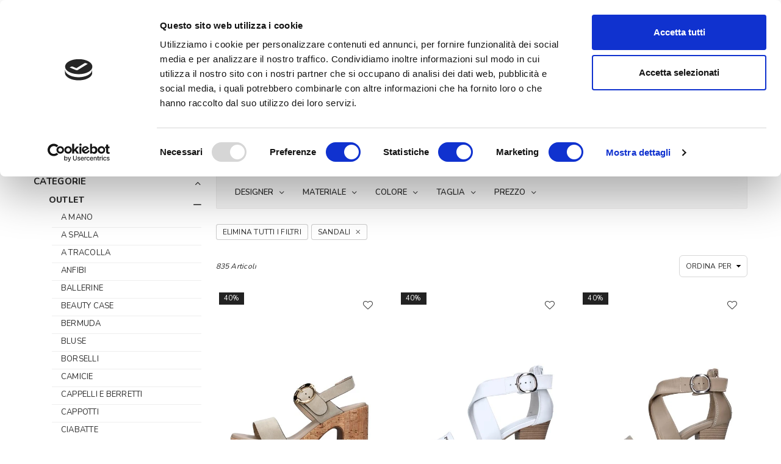

--- FILE ---
content_type: text/html; charset=utf-8
request_url: https://www.stepbystepshop.com/outlet/scarpe/sandali
body_size: 24420
content:
 
<!doctype html>
<html lang="it">
    <head>
        <link rel="dns-prefetch" href="https://fonts.googleapis.com/" >
        <meta name="google-site-verification" content="c4ByoHGdUjgQPpsID4o9zXMnFJiZR3rnoQKGGhclCX4" />
        
     <meta name="google-site-verification" content="SK9jjlNVmFlGnSXrfC_VNfdkFWTPbDRDGfNmHonM8T8" />


        <script>(function (w, d, s, l, i) { w[l] = w[l] || []; w[l].push({ 'gtm.start': new Date().getTime(), event: 'gtm.js' }); var f = d.getElementsByTagName(s)[0], j = d.createElement(s), dl = l != 'dataLayer' ? '&l=' + l : ''; j.async = true; j.src = 'https://www.googletagmanager.com/gtm.js?id=' + i + dl; f.parentNode.insertBefore(j, f); })(window, document, 'script', 'dataLayer', 'GTM-K9SWM8C');</script>
        <base href="https://www.stepbystepshop.com/"/> 
         <meta http-equiv="Content-Type" content="text/html; charset=utf-8" />

        <!--Required Meta Tags-->
        <meta charset="utf-8">
        <meta http-equiv="x-ua-compatible" content="ie=edge">
        <meta name="viewport" content="width=device-width, initial-scale=1, maximum-scale=1">
         
        <title>SANDALI OUTLET</title>
        <meta name="description" content="Acquista online SANDALI OUTLET  solo da Step By Step puoi trovare imperdibili offerte di SANDALI da OUTLET a prezzi mai visti! Acquisti e pagamenti sicuri." />
        
        <link rel="canonical" href="https://www.stepbystepshop.com/outlet/scarpe/sandali">
        
            <meta http-equiv="Content-Type" content="text/html; charset=utf-8">
        
        
        
        <meta name="robots" content="INDEX,FOLLOW"/>
        
<meta property="og:locale" content="it-IT">
<meta property="og:type" content="website">
<meta property="og:title" content="SANDALI OUTLET">
<meta property="og:description" content="Acquista online SANDALI OUTLET  solo da Step By Step puoi trovare imperdibili offerte di SANDALI da OUTLET a prezzi mai visti! Acquisti e pagamenti sicuri.">
<meta property="og:url" content="https://www.stepbystepshop.com/outlet/scarpe/sandali">
<meta property="og:site_name" content="Step By Step">
<meta name="twitter:card" content="summary">
<meta name="twitter:description" content="Acquista online SANDALI OUTLET  solo da Step By Step puoi trovare imperdibili offerte di SANDALI da OUTLET a prezzi mai visti! Acquisti e pagamenti sicuri.">
<meta name="twitter:title" content="SANDALI OUTLET">
<meta name="twitter:image" content="https://www.stepbystepshop.com/">
<meta property="og:image" content="https://www.stepbystepshop.com/">
<meta name="author" content="Syfer">
        <!-- Favicon
<link rel="apple-touch-icon" sizes="180x180" href="/favicon/apple-touch-icon.png">
<link rel="icon" type="image/png" sizes="32x32" href="/favicon/favicon-32x32.png">
<link rel="icon" type="image/png" sizes="16x16" href="/favicon/favicon-16x16.png">
<link rel="manifest" href="/favicon/site.webmanifest"> -->
<link rel="shortcut icon" href="/favicon.ico"> 
<!--<meta name="msapplication-TileColor" content="#ffffff">
<meta name="msapplication-TileImage" content="/favicon/mstile-144x144.png">
<meta name="msapplication-config" content="/favicon/browserconfig.xml">
<meta name="theme-color" content="#ffffff"> -->
<meta name="apple-mobile-web-app-title" content="Step By Step">
<meta name="application-name" content="Step By Step">
        
        <!-- Plugins CSS -->
        
<link href="assets/css/selectize.min.css?v=20221020113446" rel="stylesheet" async/>

        <link rel="stylesheet" href="assets/css/plugins.min.css?v=20240408110305" async/>
        <!-- Main Style CSS -->
        <link rel="stylesheet" href="assets/css/style.min.css?v=20241118112749" async/>
        <link rel="stylesheet" href="assets/css/responsive.min.css?v=20240408110305" async/>
        <link rel="stylesheet" href="assets/css/syfer.min.css?v=20250820084208" async/>
        <script  type="text/javascript"  src="assets/js/vendor/jquery-min.js?v=20240408110353" defer></script>
        
        <script async type="text/javascript" src="https://widget.feedaty.com/public/js/feedaty.js?merchant=10214364&style_ver=2021"></script>
          
</head> 
    <body class="template-index index-demo1">
            <!-- Google Tag Manager (noscript) --><noscript><iframe src="https://www.googletagmanager.com/ns.html?id=GTM-K9SWM8C" height="0" width="0" style="display:none;visibility:hidden"></iframe></noscript><!-- End Google Tag Manager (noscript) -->
        <!-- Page Loader -->
        <div id="pre-loader"><img src="assets/images/loader.gif" alt="Loading..." /></div>
        <!-- End Page Loader --> 

        <!--Page Wrapper-->
        <div class="page-wrapper">
            <!--Header-->
            <div id="header" class="header header-3">
                <div class="header-main">
                    <header class="header-wrap container d-flex align-items-center">
                        <div class="row g-0 align-items-center w-100">
                            <!--Social Icons-->
                            <div class="col-4 col-sm-4 col-md-4 col-lg-5 d-none d-lg-block">
                                <ul class="social-icons list-inline">
                                    <li class="list-inline-item"><a target="_blank" href="https://www.instagram.com/stepbysteplecce"><i class="an an-instagram" aria-hidden="true"></i><span class="tooltip-label">Instagram</span></a></li> 
                                    <li class="list-inline-item"><a target="_blank" href="https://www.facebook.com/StepByStepShop"><i class="an an-facebook" aria-hidden="true"></i><span class="tooltip-label">Facebook</span></a></li>  
                                    <li class="list-inline-item"><a href="https://api.whatsapp.com/?tel=+393756472166"><i class="an an-whatsapp" aria-hidden="true"></i><span class="tooltip-label">Whatsapp</span></a></li>
                                    <li class="list-inline-item"><a href="tel:+393756472166"><i class="an an-phone" aria-hidden="true"></i><span class="tooltip-label">Phone</span></a></li>
                                    <li class="list-inline-item"><a href="/cdn-cgi/l/email-protection#3b584e484f54565e49485e494d52585e7b484f5e4b5942484f5e4b4853544b15585456"><i class="an an-mail" aria-hidden="true"></i><span class="tooltip-label">Email</span></a></li>
                                </ul>
                            </div>
                            <!--End Social Icons-->
                            <!--Logo / Menu Toggle-->
                            <div class="col-6 col-sm-6 col-md-6 col-lg-2 d-flex">
                                <!--Mobile Toggle-->
                                <button type="button" class="btn--link site-header__menu js-mobile-nav-toggle mobile-nav--open me-3 d-lg-none" onclick="reinit_menu_mobile() "><i class="icon an an-times-l"></i><i class="icon an an-bars-l"></i></button>
                                <!--End Mobile Toggle-->
                                <!--Logo-->
                                <div class="logo mx-lg-auto"><a href="/">
                                    <img class="logo-img  " loading="lazy"  src="/images/logo.png" alt="Step By Step" title="Step By Step" /><span class="logo-txt d-none">Step By Step</span></a></div>
                                <!--End Logo-->
                            </div>
                            <!--End Logo / Menu Toggle-->
                            <!--Right Action-->
                            <div class="col-6 col-sm-6 col-md-6 col-lg-5 icons-col text-right d-flex justify-content-end">
                                <!--Search-->
                                <div class="site-search iconset"><i class="icon an an-search-l"></i><span class="tooltip-label">Cerca...</span></div>
                                <!--End Search-->
                                <!--Setting Dropdown-->
                                <div class="user-link iconset">
                                     <a href="account">
                                             <i class="icon an an-user-expand"></i><span class="tooltip-label">My Account</span>
                                    </a>
                                </div>
                                
                                <!--End Setting Dropdown-->
                                <!--Wishlist-->
                                <div class="wishlist-link iconset display-block">
                                    <a href="wishlist"><i class="icon an an-heart-l"></i><span class="wishlist-count counter d-flex-center justify-content-center position-absolute translate-middle rounded-circle">0</span><span class="tooltip-label">Wishlist</span></a>
                                </div>
                                <!--End Wishlist-->
                               
                                <!--Minicart Drawer-->
                                <div class="header-cart iconset">
                                    <a href="cart" class="site-header__cart " >
                                        <i class="icon an an-sq-bag"></i><span class="site-cart-count counter d-flex-center justify-content-center position-absolute translate-middle rounded-circle">0</span><span class="tooltip-label">SHOPPING BAG</span>
                                    </a>
                                </div>
                                <!--End Minicart Drawer-->
                                <!--Setting Dropdown-->
                                 
                            </div>
                            <!--End Right Action-->
                        </div>
                    </header>
                    
                    <!--Main Navigation Desktop-->
                                  



                    <!--Main Navigation Desktop-->
                    <div class="menu-outer">
                        <nav class="container">
                            <div class="row">
                                <div class="col-1 col-sm-12 col-md-12 col-lg-12 align-self-center d-menu-col">
                                     <nav class="grid__item" id="AccessibleNav">
                                        <ul id="siteNav" class="site-nav medium center hidearrow">
      
    <li class="lvl1 parent megamenu"><a href="/donna">DONNA
        <i class="an an-angle-down-l"></i></a>

        
        <div class="megamenu style1">
          <div class="row">
                                                        <div class="col-12">
                                                            <div class="row">
                                                                 
                    
                    <div class="lvl-1 col">
                        <a class="site-nav lvl-1 menu-title" href="/donna/abbigliamento">ABBIGLIAMENTO</a>
                      <ul class="subLinks">
                            
                            <li class="lvl-2"><a href="/donna/abbigliamento/bluse">Bluse</a></li>
                            
                            <li class="lvl-2"><a href="/donna/abbigliamento/camicie">Camicie</a></li>
                            
                            <li class="lvl-2"><a href="/donna/abbigliamento/cappotti">Cappotti</a></li>
                            
                            <li class="lvl-2"><a href="/donna/abbigliamento/completi-e-tailleur">Completi E Tailleur</a></li>
                            
                            <li class="lvl-2"><a href="/donna/abbigliamento/felpe">Felpe</a></li>
                            
                            <li class="lvl-2"><a href="/donna/abbigliamento/giacche">Giacche</a></li>
                            
                            <li class="lvl-2"><a href="/donna/abbigliamento/giacche-impermeabili">Giacche Impermeabili</a></li>
                            
                            <li class="lvl-2"><a href="/donna/abbigliamento/gilet">Gilet</a></li>
                            
                            <li class="lvl-2"><a href="/donna/abbigliamento/gonne">Gonne</a></li>
                            
                            <li class="lvl-2"><a href="/donna/abbigliamento/jeans">Jeans</a></li>
                            
                            <li class="lvl-2"><a href="/donna/abbigliamento/maglieria">Maglieria</a></li>
                            
                            <li class="lvl-2"><a href="/donna/abbigliamento/pantaloni">Pantaloni</a></li>
                            
                            <li class="lvl-2"><a href="/donna/abbigliamento/piumini">Piumini</a></li>
                            
                            <li class="lvl-2"><a href="/donna/abbigliamento/polo">Polo</a></li>
                            
                            <li class="lvl-2"><a href="/donna/abbigliamento/shorts">Shorts</a></li>
                            
                            <li class="lvl-2"><a href="/donna/abbigliamento/t-shirt">T-shirt</a></li>
                            
                            <li class="lvl-2"><a href="/donna/abbigliamento/top">Top</a></li>
                            
                            <li class="lvl-2"><a href="/donna/abbigliamento/trench">Trench</a></li>
                            
                            <li class="lvl-2"><a href="/donna/abbigliamento/tute">Tute</a></li>
                            
                            <li class="lvl-2"><a href="/donna/abbigliamento/vestiti">Vestiti</a></li>
                            
                            <li class="lvl-2"><a href="/donna/abbigliamento">VEDI TUTTO</a></li>
                        </ul>
                    </div>
                    
                    <div class="lvl-1 col">
                        <a class="site-nav lvl-1 menu-title" href="/donna/scarpe">SCARPE</a>
                      <ul class="subLinks">
                            
                            <li class="lvl-2"><a href="/donna/scarpe/anfibi">Anfibi</a></li>
                            
                            <li class="lvl-2"><a href="/donna/scarpe/ballerine">Ballerine</a></li>
                            
                            <li class="lvl-2"><a href="/donna/scarpe/ciabatte">Ciabatte</a></li>
                            
                            <li class="lvl-2"><a href="/donna/scarpe/decollete">Décolleté</a></li>
                            
                            <li class="lvl-2"><a href="/donna/scarpe/espadrillas">Espadrillas</a></li>
                            
                            <li class="lvl-2"><a href="/donna/scarpe/mocassini">Mocassini</a></li>
                            
                            <li class="lvl-2"><a href="/donna/scarpe/pantofole">Pantofole</a></li>
                            
                            <li class="lvl-2"><a href="/donna/scarpe/sabot">Sabot</a></li>
                            
                            <li class="lvl-2"><a href="/donna/scarpe/sandali">Sandali</a></li>
                            
                            <li class="lvl-2"><a href="/donna/scarpe/slingback">Slingback</a></li>
                            
                            <li class="lvl-2"><a href="/donna/scarpe/sneakers">Sneakers</a></li>
                            
                            <li class="lvl-2"><a href="/donna/scarpe/stivaletti">Stivaletti</a></li>
                            
                            <li class="lvl-2"><a href="/donna/scarpe/stivali">Stivali</a></li>
                            
                            <li class="lvl-2"><a href="/donna/scarpe/stringate">Stringate</a></li>
                            
                            <li class="lvl-2"><a href="/donna/scarpe">VEDI TUTTO</a></li>
                        </ul>
                    </div>
                    
                    <div class="lvl-1 col">
                        <a class="site-nav lvl-1 menu-title" href="/donna/borse">BORSE</a>
                      <ul class="subLinks">
                            
                            <li class="lvl-2"><a href="/donna/borse/a-mano">A Mano</a></li>
                            
                            <li class="lvl-2"><a href="/donna/borse/a-spalla">A Spalla</a></li>
                            
                            <li class="lvl-2"><a href="/donna/borse/a-tracolla">A Tracolla</a></li>
                            
                            <li class="lvl-2"><a href="/donna/borse/beauty-case">Beauty Case</a></li>
                            
                            <li class="lvl-2"><a href="/donna/borse/pochette">Pochette</a></li>
                            
                            <li class="lvl-2"><a href="/donna/borse/shopping">Shopping</a></li>
                            
                            <li class="lvl-2"><a href="/donna/borse/tracolla-porta-pc">Tracolla Porta Pc</a></li>
                            
                            <li class="lvl-2"><a href="/donna/borse/zaini">Zaini</a></li>
                            
                            <li class="lvl-2"><a href="/donna/borse/zaini-porta-pc">Zaini Porta Pc</a></li>
                            
                            <li class="lvl-2"><a href="/donna/borse">VEDI TUTTO</a></li>
                        </ul>
                    </div>
                    
                    <div class="lvl-1 col">
                        <a class="site-nav lvl-1 menu-title" href="/donna/accessori">ACCESSORI</a>
                      <ul class="subLinks">
                            
                            <li class="lvl-2"><a href="/donna/accessori/cappelli-e-berretti">Cappelli E Berretti</a></li>
                            
                            <li class="lvl-2"><a href="/donna/accessori/cinture">Cinture</a></li>
                            
                            <li class="lvl-2"><a href="/donna/accessori/gioielli">Gioielli</a></li>
                            
                            <li class="lvl-2"><a href="/donna/accessori/guanti">Guanti</a></li>
                            
                            <li class="lvl-2"><a href="/donna/accessori/porta-monete">Porta Monete</a></li>
                            
                            <li class="lvl-2"><a href="/donna/accessori/porta-penne">Porta Penne</a></li>
                            
                            <li class="lvl-2"><a href="/donna/accessori/portachiavi">Portachiavi</a></li>
                            
                            <li class="lvl-2"><a href="/donna/accessori/portafogli">Portafogli</a></li>
                            
                            <li class="lvl-2"><a href="/donna/accessori/portatessere">Portatessere</a></li>
                            
                            <li class="lvl-2"><a href="/donna/accessori/sciarpe-foulard-e-stole">Sciarpe Foulard E Stole</a></li>
                            
                            <li class="lvl-2"><a href="/donna/accessori/teli-mare">Teli Mare</a></li>
                            
                            <li class="lvl-2"><a href="/donna/accessori">VEDI TUTTO</a></li>
                        </ul>
                    </div>
                    
                    <!---BRAND-->
                    <div class="lvl-1 col">
                        <a class="site-nav lvl-1 menu-title" href="/brand/donna">TOP Brand</a>
                           <ul class="subLinks">
                           
                        <li class="lvl-2"><a href="/donna/emme-marella/abbigliamento">Emme Marella</a></li>
<li class="lvl-2"><a href="/donna/marella/abbigliamento">Marella</a></li>
<li class="lvl-2"><a href="/donna/cult/scarpe">Cult</a></li>
<li class="lvl-2"><a href="/donna/cult-young/scarpe">Cult Young</a></li>
<li class="lvl-2"><a href="/donna/new-balance/scarpe/sneakers">New Balance</a></li>
<li class="lvl-2"><a href="/donna/sun68/scarpe/sneakers">Sun 68 </a></li>
<li class="lvl-2"><a href="/donna/weekend-maxmara">Weekend Max Mara</a></li>
<li class="lvl-2"><a href="/donna/anita/scarpe">Anita</a></li>
<li class="lvl-2"><a href="/donna/liu-jo">Liu Jo</a></li>
<li class="lvl-2"><a href="/donna/guess">Guess</a></li>
<li class="lvl-2"><a href="/donna/dr-martens/scarpe">Dr Martens</a></li>
<li class="lvl-2"><a href="/donna/blauer/abbigliamento/piumini">Blauer</a></li>
<li class="lvl-2"><a href="/donna/pennyblack/abbigliamento">Pennyblack</a></li>
<li class="lvl-2"><a href="/donna/maxmara-studio/abbigliamento">Max Mara Studio</a></li>
<li class="lvl-2"><a href="/donna/skechers/scarpe">Skechers</a></li>
<li class="lvl-2"><a href="/donna/clarks/scarpe">Clarks </a></li>
                                        
                             <li class="lvl-2"><a href="/brand/donna">VEDI TUTTO</a></li>

                        </ul>
				 																								  
                    </div>

                        <!---FINE BRAND-->
                </div>
 


            </div>
        </div></div>
        
    </li>
      
    <li class="lvl1 parent megamenu"><a href="/uomo">UOMO
        <i class="an an-angle-down-l"></i></a>

        
        <div class="megamenu style1">
          <div class="row">
                                                        <div class="col-12">
                                                            <div class="row">
                                                                 
                    
                    <div class="lvl-1 col">
                        <a class="site-nav lvl-1 menu-title" href="/uomo/abbigliamento">ABBIGLIAMENTO</a>
                      <ul class="subLinks">
                            
                            <li class="lvl-2"><a href="/uomo/abbigliamento/bermuda">Bermuda</a></li>
                            
                            <li class="lvl-2"><a href="/uomo/abbigliamento/camicie">Camicie</a></li>
                            
                            <li class="lvl-2"><a href="/uomo/abbigliamento/cappotti">Cappotti</a></li>
                            
                            <li class="lvl-2"><a href="/uomo/abbigliamento/costumi">Costumi</a></li>
                            
                            <li class="lvl-2"><a href="/uomo/abbigliamento/felpe">Felpe</a></li>
                            
                            <li class="lvl-2"><a href="/uomo/abbigliamento/giacche">Giacche</a></li>
                            
                            <li class="lvl-2"><a href="/uomo/abbigliamento/giacche-e-blazer">Giacche E Blazer</a></li>
                            
                            <li class="lvl-2"><a href="/uomo/abbigliamento/giacche-impermeabili">Giacche Impermeabili</a></li>
                            
                            <li class="lvl-2"><a href="/uomo/abbigliamento/gilet">Gilet</a></li>
                            
                            <li class="lvl-2"><a href="/uomo/abbigliamento/jeans">Jeans</a></li>
                            
                            <li class="lvl-2"><a href="/uomo/abbigliamento/maglieria">Maglieria</a></li>
                            
                            <li class="lvl-2"><a href="/uomo/abbigliamento/pantaloni">Pantaloni</a></li>
                            
                            <li class="lvl-2"><a href="/uomo/abbigliamento/piumini">Piumini</a></li>
                            
                            <li class="lvl-2"><a href="/uomo/abbigliamento/polo">Polo</a></li>
                            
                            <li class="lvl-2"><a href="/uomo/abbigliamento/t-shirt">T-shirt</a></li>
                            
                            <li class="lvl-2"><a href="/uomo/abbigliamento/tute">Tute</a></li>
                            
                            <li class="lvl-2"><a href="/uomo/abbigliamento">VEDI TUTTO</a></li>
                        </ul>
                    </div>
                    
                    <div class="lvl-1 col">
                        <a class="site-nav lvl-1 menu-title" href="/uomo/scarpe">SCARPE</a>
                      <ul class="subLinks">
                            
                            <li class="lvl-2"><a href="/uomo/scarpe/anfibi">Anfibi</a></li>
                            
                            <li class="lvl-2"><a href="/uomo/scarpe/ciabatte">Ciabatte</a></li>
                            
                            <li class="lvl-2"><a href="/uomo/scarpe/espadrillas">Espadrillas</a></li>
                            
                            <li class="lvl-2"><a href="/uomo/scarpe/mocassini">Mocassini</a></li>
                            
                            <li class="lvl-2"><a href="/uomo/scarpe/pantofole">Pantofole</a></li>
                            
                            <li class="lvl-2"><a href="/uomo/scarpe/sabot">Sabot</a></li>
                            
                            <li class="lvl-2"><a href="/uomo/scarpe/sandali">Sandali</a></li>
                            
                            <li class="lvl-2"><a href="/uomo/scarpe/sneakers">Sneakers</a></li>
                            
                            <li class="lvl-2"><a href="/uomo/scarpe/stivaletti">Stivaletti</a></li>
                            
                            <li class="lvl-2"><a href="/uomo/scarpe/stringate">Stringate</a></li>
                            
                            <li class="lvl-2"><a href="/uomo/scarpe">VEDI TUTTO</a></li>
                        </ul>
                    </div>
                    
                    <div class="lvl-1 col">
                        <a class="site-nav lvl-1 menu-title" href="/uomo/borse">BORSE</a>
                      <ul class="subLinks">
                            
                            <li class="lvl-2"><a href="/uomo/borse/a-mano">A Mano</a></li>
                            
                            <li class="lvl-2"><a href="/uomo/borse/borselli">Borselli</a></li>
                            
                            <li class="lvl-2"><a href="/uomo/borse/pochette">Pochette</a></li>
                            
                            <li class="lvl-2"><a href="/uomo/borse/tracolla-porta-pc">Tracolla Porta Pc</a></li>
                            
                            <li class="lvl-2"><a href="/uomo/borse/zaini">Zaini</a></li>
                            
                            <li class="lvl-2"><a href="/uomo/borse/zaini-porta-pc">Zaini Porta Pc</a></li>
                            
                            <li class="lvl-2"><a href="/uomo/borse">VEDI TUTTO</a></li>
                        </ul>
                    </div>
                    
                    <div class="lvl-1 col">
                        <a class="site-nav lvl-1 menu-title" href="/uomo/accessori">ACCESSORI</a>
                      <ul class="subLinks">
                            
                            <li class="lvl-2"><a href="/uomo/accessori/cappelli-e-berretti">Cappelli E Berretti</a></li>
                            
                            <li class="lvl-2"><a href="/uomo/accessori/cinture">Cinture</a></li>
                            
                            <li class="lvl-2"><a href="/uomo/accessori/porta-monete">Porta Monete</a></li>
                            
                            <li class="lvl-2"><a href="/uomo/accessori/porta-penne">Porta Penne</a></li>
                            
                            <li class="lvl-2"><a href="/uomo/accessori/portachiavi">Portachiavi</a></li>
                            
                            <li class="lvl-2"><a href="/uomo/accessori/portafogli">Portafogli</a></li>
                            
                            <li class="lvl-2"><a href="/uomo/accessori/portatessere">Portatessere</a></li>
                            
                            <li class="lvl-2"><a href="/uomo/accessori/sciarpe-foulard-e-stole">Sciarpe Foulard E Stole</a></li>
                            
                            <li class="lvl-2"><a href="/uomo/accessori/teli-mare">Teli Mare</a></li>
                            
                            <li class="lvl-2"><a href="/uomo/accessori">VEDI TUTTO</a></li>
                        </ul>
                    </div>
                    
                    <!---BRAND-->
                    <div class="lvl-1 col">
                        <a class="site-nav lvl-1 menu-title" href="/brand/uomo">TOP Brand</a>
                           <ul class="subLinks">
                           <li class="lvl-2"><a href="/uomo/ax-armani-exchange">AX Armani Exchange</a></li>
<li class="lvl-2"><a href="/uomo/tommy-hilfiger/abbigliamento">Tommy Hilfiger</a></li>
<li class="lvl-2"><a href="/uomo/new-balance/scarpe/sneakers">New Balance</a></li>
<li class="lvl-2"><a href="/uomo/cult/scarpe">Cult</a></li>
<li class="lvl-2"><a href="/uomo/dr-martens/scarpe">Dr Martens</a></li>
<li class="lvl-2"><a href="/uomo/blauer">Blauer</a></li>
<li class="lvl-2"><a href="/uomo/barbour-international/abbigliamento">Barbour International </a></li>
<li class="lvl-2"><a href="/uomo/ea7">EA7</a></li>
<li class="lvl-2"><a href="/uomo/sun68/scarpe/sneakers">Sun68 </a></li>
<li class="lvl-2"><a href="/uomo/geox/scarpe">Geox </a></li>
<li class="lvl-2"><a href="/uomo/roy-roger-s/abbigliamento">Roy Roger's</a></li>
<li class="lvl-2"><a href="/uomo/skechers/scarpe">Skechers</a></li>
<li class="lvl-2"><a href="/uomo/blundstone/scarpe/stivaletti">Blundstone</a></li>
<li class="lvl-2"><a href="/uomo/clarks/scarpe">Clarks </a></li>
<li class="lvl-2"><a href="/uomo/guess">Guess</a></li>
<li class="lvl-2"><a href="/uomo/igi-co/scarpe">Igi&Co</a></li>
                               
                             <li class="lvl-2"><a href="/brand/uomo">VEDI TUTTO</a></li>

                        </ul>
				 																								  
                    </div>

                        <!---FINE BRAND-->
                </div>
 


            </div>
        </div></div>
        
    </li>
      
    <li class="lvl1 parent megamenu"><a href="/bambini">BAMBINI
        <i class="an an-angle-down-l"></i></a>

        
        <div class="megamenu style1">
          <div class="row">
                                                        <div class="col-12">
                                                            <div class="row">
                                                                 
                    
                    <div class="lvl-1 col">
                        <a class="site-nav lvl-1 menu-title" href="/bambini/scarpe-bambino">SCARPE BAMBINO</a>
                        
                    <ul class="subLinks">
                            
                            <li class="lvl-2"><a href="/bambini/scarpe-bambino/anfibi">Anfibi</a></li>
                            
                            <li class="lvl-2"><a href="/bambini/scarpe-bambino/mocassini">Mocassini</a></li>
                            
                            <li class="lvl-2"><a href="/bambini/scarpe-bambino/sandali">Sandali</a></li>
                            
                            <li class="lvl-2"><a href="/bambini/scarpe-bambino/sneakers">Sneakers</a></li>
                            
                            <li class="lvl-2"><a href="/bambini/scarpe-bambino/stivaletti">Stivaletti</a></li>
                            
                            <li class="lvl-2"><a href="/bambini/scarpe-bambino/stringate">Stringate</a></li>
                            
                            <li class="lvl-2"><a href="/bambini/scarpe-bambino">VEDI TUTTO</a></li>
                        </ul>
                    
                    </div>


                        
                    <div class="lvl-1 col">
                        <a class="site-nav lvl-1 menu-title" href="/bambini/scarpe-bambina">SCARPE BAMBINA</a>
                        
                    <ul class="subLinks">
                            
                            <li class="lvl-2"><a href="/bambini/scarpe-bambina/anfibi">Anfibi</a></li>
                            
                            <li class="lvl-2"><a href="/bambini/scarpe-bambina/ballerine">Ballerine</a></li>
                            
                            <li class="lvl-2"><a href="/bambini/scarpe-bambina/mocassini">Mocassini</a></li>
                            
                            <li class="lvl-2"><a href="/bambini/scarpe-bambina/pantofole">Pantofole</a></li>
                            
                            <li class="lvl-2"><a href="/bambini/scarpe-bambina/sandali">Sandali</a></li>
                            
                            <li class="lvl-2"><a href="/bambini/scarpe-bambina/sneakers">Sneakers</a></li>
                            
                            <li class="lvl-2"><a href="/bambini/scarpe-bambina/stivaletti">Stivaletti</a></li>
                            
                            <li class="lvl-2"><a href="/bambini/scarpe-bambina">VEDI TUTTO</a></li>
                        </ul>
                    
                    </div>


                        
                    <!---BRAND-->
                    <div class="lvl-1 col">
                        <a class="site-nav lvl-1 menu-title" href="/brand/bambini">TOP Brand</a>
                           <ul class="subLinks">
                           
    <li class="lvl-2"><a href="/bambini/cult-young">Cult Young </a></li>
<li class="lvl-2"><a href="/bambini/dr-martens">Dr Martens</a></li>
<li class="lvl-2"><a href="/bambini/new-balance">New Balance</a></li>
<li class="lvl-2"><a href="/bambini/geox-junior">Geox Junior</a></li>
<li class="lvl-2"><a href="/bambini/primigi">Primigi</a></li>
<li class="lvl-2"><a href="/bambini/sun68">Sun68 </a></li>
<li class="lvl-2"><a href="/bambini/skechers">Skechers</a></li>
<li class="lvl-2"><a href="/bambini/blundstone">Blundstone</a></li>
<li class="lvl-2"><a href="/bambini/adidas">Adidas </a></li>
<li class="lvl-2"><a href="/bambini/liu-jo">Liu Jo </a></li>
<li class="lvl-2"><a href="/bambini/lelli-kelly">Lelli Kelly</a>
<li class="lvl-2"><a href="/bambini/fila">Fila</a></li>
<li class="lvl-2"><a href="/bambini/vans">Vans</a></li>
    
                             <li class="lvl-2"><a href="/brand/bambini">VEDI TUTTO</a></li>

                        </ul>
				 																								  
                    </div>

                        <!---FINE BRAND-->
                </div>
 


            </div>
        </div></div>
        
    </li>
      
    <li class="lvl1 parent megamenu"><a href="/outlet">OUTLET
        <i class="an an-angle-down-l"></i></a>

        
        <div class="megamenu style1">
          <div class="row">
                                                        <div class="col-12">
                                                            <div class="row">
                                                                 
                    
                    <div class="lvl-1 col">
                        <a class="site-nav lvl-1 menu-title" href="/outlet/donna">DONNA</a>
                        
                    <ul class="subLinks">
                            
                            <li class="lvl-2"><a href="/outlet/donna/a-mano">A Mano</a></li>
                            
                            <li class="lvl-2"><a href="/outlet/donna/a-spalla">A Spalla</a></li>
                            
                            <li class="lvl-2"><a href="/outlet/donna/a-tracolla">A Tracolla</a></li>
                            
                            <li class="lvl-2"><a href="/outlet/donna/anfibi">Anfibi</a></li>
                            
                            <li class="lvl-2"><a href="/outlet/donna/ballerine">Ballerine</a></li>
                            
                            <li class="lvl-2"><a href="/outlet/donna/beauty-case">Beauty Case</a></li>
                            
                            <li class="lvl-2"><a href="/outlet/donna/bluse">Bluse</a></li>
                            
                            <li class="lvl-2"><a href="/outlet/donna/camicie">Camicie</a></li>
                            
                            <li class="lvl-2"><a href="/outlet/donna/cappelli-e-berretti">Cappelli E Berretti</a></li>
                            
                            <li class="lvl-2"><a href="/outlet/donna/cappotti">Cappotti</a></li>
                            
                            <li class="lvl-2"><a href="/outlet/donna/ciabatte">Ciabatte</a></li>
                            
                            <li class="lvl-2"><a href="/outlet/donna/cinture">Cinture</a></li>
                            
                            <li class="lvl-2"><a href="/outlet/donna/completi-e-tailleur">Completi E Tailleur</a></li>
                            
                            <li class="lvl-2"><a href="/outlet/donna/decollete">Décolleté</a></li>
                            
                            <li class="lvl-2"><a href="/outlet/donna/espadrillas">Espadrillas</a></li>
                            
                            <li class="lvl-2"><a href="/outlet/donna/felpe">Felpe</a></li>
                            
                            <li class="lvl-2"><a href="/outlet/donna/giacche">Giacche</a></li>
                            
                            <li class="lvl-2"><a href="/outlet/donna/giacche-impermeabili">Giacche Impermeabili</a></li>
                            
                            <li class="lvl-2"><a href="/outlet/donna/gilet">Gilet</a></li>
                            
                            <li class="lvl-2"><a href="/outlet/donna/gioielli">Gioielli</a></li>
                            
                            <li class="lvl-2"><a href="/outlet/donna/gonne">Gonne</a></li>
                            
                            <li class="lvl-2"><a href="/outlet/donna/jeans">Jeans</a></li>
                            
                            <li class="lvl-2"><a href="/outlet/donna/maglieria">Maglieria</a></li>
                            
                            <li class="lvl-2"><a href="/outlet/donna/mocassini">Mocassini</a></li>
                            
                            <li class="lvl-2"><a href="/outlet/donna/pantaloni">Pantaloni</a></li>
                            
                            <li class="lvl-2"><a href="/outlet/donna/pantofole">Pantofole</a></li>
                            
                            <li class="lvl-2"><a href="/outlet/donna/piumini">Piumini</a></li>
                            
                            <li class="lvl-2"><a href="/outlet/donna/pochette">Pochette</a></li>
                            
                            <li class="lvl-2"><a href="/outlet/donna/polo">Polo</a></li>
                            
                            <li class="lvl-2"><a href="/outlet/donna/porta-monete">Porta Monete</a></li>
                            
                            <li class="lvl-2"><a href="/outlet/donna/porta-penne">Porta Penne</a></li>
                            
                            <li class="lvl-2"><a href="/outlet/donna/portachiavi">Portachiavi</a></li>
                            
                            <li class="lvl-2"><a href="/outlet/donna/portafogli">Portafogli</a></li>
                            
                            <li class="lvl-2"><a href="/outlet/donna/portatessere">Portatessere</a></li>
                            
                            <li class="lvl-2"><a href="/outlet/donna/sabot">Sabot</a></li>
                            
                            <li class="lvl-2"><a href="/outlet/donna/sandali">Sandali</a></li>
                            
                            <li class="lvl-2"><a href="/outlet/donna/sciarpe-foulard-e-stole">Sciarpe Foulard E Stole</a></li>
                            
                            <li class="lvl-2"><a href="/outlet/donna/shopping">Shopping</a></li>
                            
                            <li class="lvl-2"><a href="/outlet/donna/shorts">Shorts</a></li>
                            
                            <li class="lvl-2"><a href="/outlet/donna/slingback">Slingback</a></li>
                            
                            <li class="lvl-2"><a href="/outlet/donna/sneakers">Sneakers</a></li>
                            
                            <li class="lvl-2"><a href="/outlet/donna/stivaletti">Stivaletti</a></li>
                            
                            <li class="lvl-2"><a href="/outlet/donna/stivali">Stivali</a></li>
                            
                            <li class="lvl-2"><a href="/outlet/donna/stringate">Stringate</a></li>
                            
                            <li class="lvl-2"><a href="/outlet/donna/t-shirt">T-shirt</a></li>
                            
                            <li class="lvl-2"><a href="/outlet/donna/top">Top</a></li>
                            
                            <li class="lvl-2"><a href="/outlet/donna/trench">Trench</a></li>
                            
                            <li class="lvl-2"><a href="/outlet/donna/tute">Tute</a></li>
                            
                            <li class="lvl-2"><a href="/outlet/donna/vestiti">Vestiti</a></li>
                            
                            <li class="lvl-2"><a href="/outlet/donna/zaini">Zaini</a></li>
                            
                            <li class="lvl-2"><a href="/outlet/donna">VEDI TUTTO</a></li>
                        </ul>
                    
                    </div>


                        
                    <div class="lvl-1 col">
                        <a class="site-nav lvl-1 menu-title" href="/outlet/uomo">UOMO</a>
                        
                    <ul class="subLinks">
                            
                            <li class="lvl-2"><a href="/outlet/uomo/anfibi">Anfibi</a></li>
                            
                            <li class="lvl-2"><a href="/outlet/uomo/bermuda">Bermuda</a></li>
                            
                            <li class="lvl-2"><a href="/outlet/uomo/borselli">Borselli</a></li>
                            
                            <li class="lvl-2"><a href="/outlet/uomo/camicie">Camicie</a></li>
                            
                            <li class="lvl-2"><a href="/outlet/uomo/cappelli-e-berretti">Cappelli E Berretti</a></li>
                            
                            <li class="lvl-2"><a href="/outlet/uomo/cappotti">Cappotti</a></li>
                            
                            <li class="lvl-2"><a href="/outlet/uomo/ciabatte">Ciabatte</a></li>
                            
                            <li class="lvl-2"><a href="/outlet/uomo/cinture">Cinture</a></li>
                            
                            <li class="lvl-2"><a href="/outlet/uomo/costumi">Costumi</a></li>
                            
                            <li class="lvl-2"><a href="/outlet/uomo/espadrillas">Espadrillas</a></li>
                            
                            <li class="lvl-2"><a href="/outlet/uomo/felpe">Felpe</a></li>
                            
                            <li class="lvl-2"><a href="/outlet/uomo/giacche">Giacche</a></li>
                            
                            <li class="lvl-2"><a href="/outlet/uomo/giacche-e-blazer">Giacche E Blazer</a></li>
                            
                            <li class="lvl-2"><a href="/outlet/uomo/giacche-impermeabili">Giacche Impermeabili</a></li>
                            
                            <li class="lvl-2"><a href="/outlet/uomo/gilet">Gilet</a></li>
                            
                            <li class="lvl-2"><a href="/outlet/uomo/jeans">Jeans</a></li>
                            
                            <li class="lvl-2"><a href="/outlet/uomo/maglieria">Maglieria</a></li>
                            
                            <li class="lvl-2"><a href="/outlet/uomo/mocassini">Mocassini</a></li>
                            
                            <li class="lvl-2"><a href="/outlet/uomo/pantaloni">Pantaloni</a></li>
                            
                            <li class="lvl-2"><a href="/outlet/uomo/piumini">Piumini</a></li>
                            
                            <li class="lvl-2"><a href="/outlet/uomo/polo">Polo</a></li>
                            
                            <li class="lvl-2"><a href="/outlet/uomo/porta-penne">Porta Penne</a></li>
                            
                            <li class="lvl-2"><a href="/outlet/uomo/portachiavi">Portachiavi</a></li>
                            
                            <li class="lvl-2"><a href="/outlet/uomo/portafogli">Portafogli</a></li>
                            
                            <li class="lvl-2"><a href="/outlet/uomo/portatessere">Portatessere</a></li>
                            
                            <li class="lvl-2"><a href="/outlet/uomo/sabot">Sabot</a></li>
                            
                            <li class="lvl-2"><a href="/outlet/uomo/sandali">Sandali</a></li>
                            
                            <li class="lvl-2"><a href="/outlet/uomo/sciarpe-foulard-e-stole">Sciarpe Foulard E Stole</a></li>
                            
                            <li class="lvl-2"><a href="/outlet/uomo/sneakers">Sneakers</a></li>
                            
                            <li class="lvl-2"><a href="/outlet/uomo/stivaletti">Stivaletti</a></li>
                            
                            <li class="lvl-2"><a href="/outlet/uomo/stringate">Stringate</a></li>
                            
                            <li class="lvl-2"><a href="/outlet/uomo/t-shirt">T-shirt</a></li>
                            
                            <li class="lvl-2"><a href="/outlet/uomo/tute">Tute</a></li>
                            
                            <li class="lvl-2"><a href="/outlet/uomo/zaini">Zaini</a></li>
                            
                            <li class="lvl-2"><a href="/outlet/uomo">VEDI TUTTO</a></li>
                        </ul>
                    
                    </div>


                        
                    <div class="lvl-1 col">
                        <a class="site-nav lvl-1 menu-title" href="/outlet/bambini">BAMBINI</a>
                        
                    <ul class="subLinks">
                            
                            <li class="lvl-2"><a href="/outlet/bambini/anfibi">Anfibi</a></li>
                            
                            <li class="lvl-2"><a href="/outlet/bambini/ballerine">Ballerine</a></li>
                            
                            <li class="lvl-2"><a href="/outlet/bambini/mocassini">Mocassini</a></li>
                            
                            <li class="lvl-2"><a href="/outlet/bambini/sandali">Sandali</a></li>
                            
                            <li class="lvl-2"><a href="/outlet/bambini/sneakers">Sneakers</a></li>
                            
                            <li class="lvl-2"><a href="/outlet/bambini/stivaletti">Stivaletti</a></li>
                            
                            <li class="lvl-2"><a href="/outlet/bambini/stringate">Stringate</a></li>
                            
                            <li class="lvl-2"><a href="/outlet/bambini">VEDI TUTTO</a></li>
                        </ul>
                    
                    </div>


                        
                    <div class="lvl-1 col">
                        <a class="site-nav lvl-1 menu-title" href="/outlet/valigeria">VALIGERIA</a>
                        
                    <ul class="subLinks">
                            
                            <li class="lvl-2"><a href="/outlet/valigeria">VEDI TUTTO</a></li>
                        </ul>
                    
                    </div>


                        
                    <!---BRAND-->
                    <div class="lvl-1 col">
                        <a class="site-nav lvl-1 menu-title" href="/brand/outlet">TOP Brand</a>
                           <ul class="subLinks">
                           <li class="lvl-2"><a href="/outlet/emme-marella">EMME MARELLA</a></li>
<li class="lvl-2"><a href="/outlet/igi-co">IGI&CO</a></li>
<li class="lvl-2"><a href="/outlet/marella">MARELLA</a></li>
<li class="lvl-2"><a href="/outlet/nero-giardini">NERO GIARDINI</a></li>
<li class="lvl-2"><a href="/outlet/new-balance">NEW BALANCE</a></li>
<li class="lvl-2"><a href="/outlet/sun68">SUN68</a></li>
                               
                             <li class="lvl-2"><a href="/brand/outlet">VEDI TUTTO</a></li>

                        </ul>
				 																								  
                    </div>

                        <!---FINE BRAND-->
                </div>
 


            </div>
        </div></div>
        
    </li>
      
    <li class="lvl1 parent megamenu"><a href="/valigeria">VALIGERIA
        <i class="an an-angle-down-l"></i></a>

        
        <div class="megamenu style1">
          <div class="row">
                                                        <div class="col-12">
                                                            <div class="row">
                                                                 
                    
                    <div class="lvl-1 col">
                        <a class="site-nav lvl-1 menu-title" href="/valigeria/bagaglio">BAGAGLIO</a>
                      <ul class="subLinks">
                            
                            <li class="lvl-2"><a href="/valigeria/bagaglio/borsone">Borsone</a></li>
                            
                            <li class="lvl-2"><a href="/valigeria/bagaglio/trolley-cabina">Trolley Cabina</a></li>
                            
                            <li class="lvl-2"><a href="/valigeria/bagaglio/trolley-grande">Trolley Grande</a></li>
                            
                            <li class="lvl-2"><a href="/valigeria/bagaglio/trolley-medio">Trolley Medio</a></li>
                            
                            <li class="lvl-2"><a href="/valigeria/bagaglio/zaini-da-viaggio">Zaini Da Viaggio</a></li>
                            
                            <li class="lvl-2"><a href="/valigeria/bagaglio">VEDI TUTTO</a></li>
                        </ul>
                    </div>
                    
                    <!---COLLEZIONE-->
                    <div class="lvl-1 col">
                        <a class="site-nav lvl-1 menu-title" href="/valigeria">COLLEZIONE</a>
                           <ul class="subLinks">
                             <li class="lvl-2"><a href="/valigeria/american-tourister/airconic">American Tourister Airconic</a></li>    <li class="lvl-2"><a href="/valigeria/roncato/b-flying">Roncato B-flying</a></li>    <li class="lvl-2"><a href="/valigeria/samsonite/base-boost">Samsonite Base Boost</a></li>    <li class="lvl-2"><a href="/valigeria/samsonite/biz2go">Samsonite Biz2go</a></li>    <li class="lvl-2"><a href="/valigeria/american-tourister/dashpop">American Tourister Dashpop</a></li>    <li class="lvl-2"><a href="/valigeria/samsonite/essens">Samsonite Essens</a></li>    <li class="lvl-2"><a href="/valigeria/american-tourister/flashline">American Tourister Flashline</a></li>    <li class="lvl-2"><a href="/valigeria/roncato/ibiza">Roncato Ibiza</a></li>    <li class="lvl-2"><a href="/valigeria/samsonite/intuo">Samsonite Intuo</a></li>    <li class="lvl-2"><a href="/valigeria/roncato/ironik">Roncato Ironik</a></li>   
                             <li class="lvl-2"><a href="/valigeria">VEDI TUTTO</a></li>

                        </ul>
				 																								  
                    </div>
                  
                    <!---BRAND-->
                    <div class="lvl-1 col">
                        <a class="site-nav lvl-1 menu-title" href="/brand/valigeria">TOP Brand</a>
                           <ul class="subLinks">
                           
   
<li class="lvl-2"><a href="/valigeria/samsonite">Samsonite</a></li>
<li class="lvl-2"><a href="/valigeria/american-tourister">American Tourister</a></li>
<li class="lvl-2"><a href="/valigeria/roncato">Roncato</a></li>
<li class="lvl-2"><a href="/valigeria/ea7">EA7</a></li>
<li class="lvl-2"><a href="/valigeria/mandarina-duck">Mandarina Duck</a></li>
<li class="lvl-2"><a href="/valigeria/guess">Guess</a></li>
<li class="lvl-2"><a href="/valigeria/napapijri">Napapijri</a></li>
<li class="lvl-2"><a href="/valigeria/y-dry">Y-Dry</a></li>
    
                             <li class="lvl-2"><a href="/brand/valigeria">VEDI TUTTO</a></li>

                        </ul>
				 																								  
                    </div>

                        <!---FINE BRAND-->
                </div>
 


            </div>
        </div></div>
        
    </li>
      
    <li class="lvl1 parent megamenu"><a href="/saldi-invernali">SALDI INVERNALI
        <i class="an an-angle-down-l"></i></a>

        
        <div class="megamenu style1">
          <div class="row">
                                                        <div class="col-12">
                                                            <div class="row">
                                                                 
                    
                    <div class="lvl-1 col">
                        <a class="site-nav lvl-1 menu-title" href="/saldi-invernali/abbigliamento">ABBIGLIAMENTO</a>
                      <ul class="subLinks">
                            
                            <li class="lvl-2"><a href="/saldi-invernali/abbigliamento/bermuda">Bermuda</a></li>
                            
                            <li class="lvl-2"><a href="/saldi-invernali/abbigliamento/bluse">Bluse</a></li>
                            
                            <li class="lvl-2"><a href="/saldi-invernali/abbigliamento/camicie">Camicie</a></li>
                            
                            <li class="lvl-2"><a href="/saldi-invernali/abbigliamento/cappotti">Cappotti</a></li>
                            
                            <li class="lvl-2"><a href="/saldi-invernali/abbigliamento/completi-e-tailleur">Completi E Tailleur</a></li>
                            
                            <li class="lvl-2"><a href="/saldi-invernali/abbigliamento/costumi">Costumi</a></li>
                            
                            <li class="lvl-2"><a href="/saldi-invernali/abbigliamento/felpe">Felpe</a></li>
                            
                            <li class="lvl-2"><a href="/saldi-invernali/abbigliamento/giacche">Giacche</a></li>
                            
                            <li class="lvl-2"><a href="/saldi-invernali/abbigliamento/giacche-e-blazer">Giacche E Blazer</a></li>
                            
                            <li class="lvl-2"><a href="/saldi-invernali/abbigliamento/giacche-impermeabili">Giacche Impermeabili</a></li>
                            
                            <li class="lvl-2"><a href="/saldi-invernali/abbigliamento/gilet">Gilet</a></li>
                            
                            <li class="lvl-2"><a href="/saldi-invernali/abbigliamento/gonne">Gonne</a></li>
                            
                            <li class="lvl-2"><a href="/saldi-invernali/abbigliamento/jeans">Jeans</a></li>
                            
                            <li class="lvl-2"><a href="/saldi-invernali/abbigliamento/maglieria">Maglieria</a></li>
                            
                            <li class="lvl-2"><a href="/saldi-invernali/abbigliamento/pantaloni">Pantaloni</a></li>
                            
                            <li class="lvl-2"><a href="/saldi-invernali/abbigliamento/piumini">Piumini</a></li>
                            
                            <li class="lvl-2"><a href="/saldi-invernali/abbigliamento/polo">Polo</a></li>
                            
                            <li class="lvl-2"><a href="/saldi-invernali/abbigliamento/shorts">Shorts</a></li>
                            
                            <li class="lvl-2"><a href="/saldi-invernali/abbigliamento/t-shirt">T-shirt</a></li>
                            
                            <li class="lvl-2"><a href="/saldi-invernali/abbigliamento/top">Top</a></li>
                            
                            <li class="lvl-2"><a href="/saldi-invernali/abbigliamento/trench">Trench</a></li>
                            
                            <li class="lvl-2"><a href="/saldi-invernali/abbigliamento/tute">Tute</a></li>
                            
                            <li class="lvl-2"><a href="/saldi-invernali/abbigliamento/vestiti">Vestiti</a></li>
                            
                            <li class="lvl-2"><a href="/saldi-invernali/abbigliamento">VEDI TUTTO</a></li>
                        </ul>
                    </div>
                    
                    <div class="lvl-1 col">
                        <a class="site-nav lvl-1 menu-title" href="/saldi-invernali/scarpe">SCARPE</a>
                      <ul class="subLinks">
                            
                            <li class="lvl-2"><a href="/saldi-invernali/scarpe/anfibi">Anfibi</a></li>
                            
                            <li class="lvl-2"><a href="/saldi-invernali/scarpe/ballerine">Ballerine</a></li>
                            
                            <li class="lvl-2"><a href="/saldi-invernali/scarpe/ciabatte">Ciabatte</a></li>
                            
                            <li class="lvl-2"><a href="/saldi-invernali/scarpe/decollete">Décolleté</a></li>
                            
                            <li class="lvl-2"><a href="/saldi-invernali/scarpe/espadrillas">Espadrillas</a></li>
                            
                            <li class="lvl-2"><a href="/saldi-invernali/scarpe/mocassini">Mocassini</a></li>
                            
                            <li class="lvl-2"><a href="/saldi-invernali/scarpe/pantofole">Pantofole</a></li>
                            
                            <li class="lvl-2"><a href="/saldi-invernali/scarpe/sabot">Sabot</a></li>
                            
                            <li class="lvl-2"><a href="/saldi-invernali/scarpe/sandali">Sandali</a></li>
                            
                            <li class="lvl-2"><a href="/saldi-invernali/scarpe/slingback">Slingback</a></li>
                            
                            <li class="lvl-2"><a href="/saldi-invernali/scarpe/sneakers">Sneakers</a></li>
                            
                            <li class="lvl-2"><a href="/saldi-invernali/scarpe/stivaletti">Stivaletti</a></li>
                            
                            <li class="lvl-2"><a href="/saldi-invernali/scarpe/stivali">Stivali</a></li>
                            
                            <li class="lvl-2"><a href="/saldi-invernali/scarpe/stringate">Stringate</a></li>
                            
                            <li class="lvl-2"><a href="/saldi-invernali/scarpe">VEDI TUTTO</a></li>
                        </ul>
                    </div>
                    
                    <div class="lvl-1 col">
                        <a class="site-nav lvl-1 menu-title" href="/saldi-invernali/borse">BORSE</a>
                      <ul class="subLinks">
                            
                            <li class="lvl-2"><a href="/saldi-invernali/borse/a-mano">A Mano</a></li>
                            
                            <li class="lvl-2"><a href="/saldi-invernali/borse/a-spalla">A Spalla</a></li>
                            
                            <li class="lvl-2"><a href="/saldi-invernali/borse/a-tracolla">A Tracolla</a></li>
                            
                            <li class="lvl-2"><a href="/saldi-invernali/borse/beauty-case">Beauty Case</a></li>
                            
                            <li class="lvl-2"><a href="/saldi-invernali/borse/borselli">Borselli</a></li>
                            
                            <li class="lvl-2"><a href="/saldi-invernali/borse/pochette">Pochette</a></li>
                            
                            <li class="lvl-2"><a href="/saldi-invernali/borse/shopping">Shopping</a></li>
                            
                            <li class="lvl-2"><a href="/saldi-invernali/borse/zaini">Zaini</a></li>
                            
                            <li class="lvl-2"><a href="/saldi-invernali/borse">VEDI TUTTO</a></li>
                        </ul>
                    </div>
                    
                    <div class="lvl-1 col">
                        <a class="site-nav lvl-1 menu-title" href="/saldi-invernali/accessori">ACCESSORI</a>
                      <ul class="subLinks">
                            
                            <li class="lvl-2"><a href="/saldi-invernali/accessori/cappelli-e-berretti">Cappelli E Berretti</a></li>
                            
                            <li class="lvl-2"><a href="/saldi-invernali/accessori/cinture">Cinture</a></li>
                            
                            <li class="lvl-2"><a href="/saldi-invernali/accessori/gioielli">Gioielli</a></li>
                            
                            <li class="lvl-2"><a href="/saldi-invernali/accessori/porta-monete">Porta Monete</a></li>
                            
                            <li class="lvl-2"><a href="/saldi-invernali/accessori/porta-penne">Porta Penne</a></li>
                            
                            <li class="lvl-2"><a href="/saldi-invernali/accessori/portachiavi">Portachiavi</a></li>
                            
                            <li class="lvl-2"><a href="/saldi-invernali/accessori/portafogli">Portafogli</a></li>
                            
                            <li class="lvl-2"><a href="/saldi-invernali/accessori/portatessere">Portatessere</a></li>
                            
                            <li class="lvl-2"><a href="/saldi-invernali/accessori/sciarpe-foulard-e-stole">Sciarpe Foulard E Stole</a></li>
                            
                            <li class="lvl-2"><a href="/saldi-invernali/accessori">VEDI TUTTO</a></li>
                        </ul>
                    </div>
                    
                    <!---BRAND-->
                    <div class="lvl-1 col">
                        <a class="site-nav lvl-1 menu-title" href="/brand/saldi-invernali">TOP Brand</a>
                           <ul class="subLinks">
                           
                             <li class="lvl-2"><a href="/brand/saldi-invernali">VEDI TUTTO</a></li>

                        </ul>
				 																								  
                    </div>

                        <!---FINE BRAND-->
                </div>
 


            </div>
        </div></div>
        
    </li>
      
    <li class="lvl1 parent megamenu"><a href="/brand">BRAND
        <i class="an an-angle-down-l"></i></a>

        
        <div class="megamenu style1">
          <div class="row">
                                                        <div class="col-12">
                                                            <div class="row">
                                                                 
                    
                    <div class="lvl-1 col">
                        <a class="site-nav lvl-1 menu-title" href="/brand/donna">DONNA</a>
                        
                    <ul class="subLinks">
                            <li class="lvl-2"><a href="/donna/emme-marella/abbigliamento">Emme Marella</a></li>
<li class="lvl-2"><a href="/donna/marella/abbigliamento">Marella</a></li>
<li class="lvl-2"><a href="/donna/cult/scarpe">Cult</a></li>
<li class="lvl-2"><a href="/donna/cult-young/scarpe">Cult Young</a></li>
<li class="lvl-2"><a href="/donna/new-balance/scarpe/sneakers">New Balance</a></li>
<li class="lvl-2"><a href="/donna/sun68/scarpe/sneakers">Sun 68 </a></li>
<li class="lvl-2"><a href="/donna/weekend-maxmara">Weekend Max Mara</a></li>
<li class="lvl-2"><a href="/donna/anita/scarpe">Anita</a></li>
<li class="lvl-2"><a href="/donna/liu-jo">Liu Jo</a></li>
<li class="lvl-2"><a href="/donna/guess">Guess</a></li>
<li class="lvl-2"><a href="/donna/dr-martens/scarpe">Dr Martens</a></li>
<li class="lvl-2"><a href="/donna/blauer/abbigliamento/piumini">Blauer</a></li>
<li class="lvl-2"><a href="/donna/pennyblack/abbigliamento">Pennyblack</a></li>
<li class="lvl-2"><a href="/donna/maxmara-studio/abbigliamento">Max Mara Studio</a></li>
<li class="lvl-2"><a href="/donna/skechers/scarpe">Skechers</a></li>
<li class="lvl-2"><a href="/donna/clarks/scarpe">Clarks </a></li>
    
                            <li class="lvl-2"><a href="/brand/donna">VEDI TUTTO</a></li>
                        </ul>
                    
                    </div>


                        
                    <div class="lvl-1 col">
                        <a class="site-nav lvl-1 menu-title" href="/brand/uomo">UOMO</a>
                        
                    <ul class="subLinks">
                            <li class="lvl-2"><a href="/uomo/ax-armani-exchange">AX Armani Exchange</a></li>
<li class="lvl-2"><a href="/uomo/tommy-hilfiger/abbigliamento">Tommy Hilfiger</a></li>
<li class="lvl-2"><a href="/uomo/new-balance/scarpe/sneakers">New Balance</a></li>
<li class="lvl-2"><a href="/uomo/cult/scarpe">Cult</a></li>
<li class="lvl-2"><a href="/uomo/dr-martens/scarpe">Dr Martens</a></li>
<li class="lvl-2"><a href="/uomo/blauer">Blauer</a></li>
<li class="lvl-2"><a href="/uomo/barbour-international/abbigliamento">Barbour International </a></li>
<li class="lvl-2"><a href="/uomo/ea7">EA7</a></li>
<li class="lvl-2"><a href="/uomo/sun68/scarpe/sneakers">Sun68 </a></li>
<li class="lvl-2"><a href="/uomo/geox/scarpe">Geox </a></li>
<li class="lvl-2"><a href="/uomo/roy-roger-s/abbigliamento">Roy Roger's</a></li>
<li class="lvl-2"><a href="/uomo/skechers/scarpe">Skechers</a></li>
<li class="lvl-2"><a href="/uomo/blundstone/scarpe/stivaletti">Blundstone</a></li>
<li class="lvl-2"><a href="/uomo/clarks/scarpe">Clarks </a></li>
<li class="lvl-2"><a href="/uomo/guess">Guess</a></li>
<li class="lvl-2"><a href="/uomo/igi-co/scarpe">Igi&Co</a></li>
                            <li class="lvl-2"><a href="/brand/uomo">VEDI TUTTO</a></li>
                        </ul>
                    
                    </div>


                        
                    <div class="lvl-1 col">
                        <a class="site-nav lvl-1 menu-title" href="/brand/bambini">BAMBINI</a>
                        
                    <ul class="subLinks">
                            <li class="lvl-2"><a href="/bambini/cult-young">Cult Young </a></li>
<li class="lvl-2"><a href="/bambini/dr-martens">Dr Martens</a></li>
<li class="lvl-2"><a href="/bambini/new-balance">New Balance</a></li>
<li class="lvl-2"><a href="/bambini/geox-junior">Geox Junior</a></li>
<li class="lvl-2"><a href="/bambini/primigi">Primigi</a></li>
<li class="lvl-2"><a href="/bambini/sun68">Sun68 </a></li>
<li class="lvl-2"><a href="/bambini/skechers">Skechers</a></li>
<li class="lvl-2"><a href="/bambini/blundstone">Blundstone</a></li>
<li class="lvl-2"><a href="/bambini/adidas">Adidas </a></li>
<li class="lvl-2"><a href="/bambini/liu-jo">Liu Jo </a></li>
<li class="lvl-2"><a href="/bambini/lelli-kelly">Lelli Kelly</a></li>
<li class="lvl-2"><a href="/bambini/fila">Fila</a></li>
<li class="lvl-2"><a href="/bambini/vans">Vans</a></li>
    
                            <li class="lvl-2"><a href="/brand/bambini">VEDI TUTTO</a></li>
                        </ul>
                    
                    </div>


                        
                    <div class="lvl-1 col">
                        <a class="site-nav lvl-1 menu-title" href="/brand/valigeria">VALIGERIA</a>
                        
                    <ul class="subLinks">
                            <li class="lvl-2"><a href="/valigeria/samsonite">Samsonite</a></li>
<li class="lvl-2"><a href="/valigeria/american-tourister">American Tourister</a></li>
<li class="lvl-2"><a href="/valigeria/roncato">Roncato</a></li>
<li class="lvl-2"><a href="/valigeria/ea7">EA7</a></li>
<li class="lvl-2"><a href="/valigeria/mandarina-duck">Mandarina Duck</a></li>
<li class="lvl-2"><a href="/valigeria/guess">Guess</a></li>
<li class="lvl-2"><a href="/valigeria/napapijri">Napapijri</a></li>
<li class="lvl-2"><a href="/valigeria/y-dry">Y-Dry</a></li>
                                         
                            <li class="lvl-2"><a href="/brand/valigeria">VEDI TUTTO</a></li>
                        </ul>
                    
                    </div>


                        
                </div>
 


            </div>
        </div></div>
        
    </li>
      
                                        </ul>
                                 </nav>
          <!--End Desktop Menu-->
                                </div>
                            </div>
                        </nav>
                    </div>

                      
                  
                 

                    <!--Search Popup-->
                    <div id="search-popup" class="search-drawer">
                        <div class="container">
                            <span class="closeSearch an an-times-l"></span>
                            <form class="form minisearch" id="header-search" action="/shop" method="get">
                                <label class="label"><span>Cerca...</span></label>
                                <div class="control">
                                    <div class="searchField">
                                        <div class="search-category" style="display:none">
                                            <select id="rgsearch-category"  data-default="All Categories">
                                                <option value="" label="All Categories" selected="selected">All Categories</option>
                                                <optgroup id="rgsearch-shop" label="Shop">
                                                    <option value="0">- All</option>
                                                    <option value="1">- Men</option>
                                                    <option value="2">- Women</option>
                                                    <option value="3">- Shoes</option>
                                                    <option value="4">- Blouses</option>
                                                    <option value="5">- Pullovers</option>
                                                    <option value="6">- Bags</option>
                                                    <option value="7">- Accessories</option>
                                                </optgroup>
                                            </select>
                                        </div>
                                        <div class="input-box">
                                            <button type="submit" title="Cerca..." class="action search" ><i class="icon an an-search-l"></i></button>
                                            <input type="text" name="q" value="" placeholder="Cerca..." class="input-text" id="query-search">
                                        </div>
                                    </div>
                                </div>
                            </form>
                        </div>
                    </div>
                    <!--End Search Popup-->
                </div>
            </div>
            <!--End Header-->

            

            <!--Body Container-->
            <div id="page-content">
                <!--Collection Banner-->
                <div class="collection-header">
                    <div class="collection-hero">
                        <div class="collection-hero__image"></div>
                        <div class="collection-hero__title-wrapper container">
                            <div class="page-title"><h1 class="mb-0">SANDALI OUTLET</h1>
                                
                                <p>
                                    Sei alla ricerca di  sandali outlet  a prezzi imbattibili? Scopri la nostra offerta di   sandali outlet  in vendita online. Sfoglia il nostro catalog...<br/><span style="text-decoration:underline" onclick="document.getElementById('seoTestoGeneral').scrollIntoView();">Vedi di più</span>
                                </p>
                                
                                 
                            </div>
                             <h2 class="collection-hero__title" style="font-size:14px;margin-bottom:0px;font-weight: 600;">Le migliori occasioni online per acquistare SANDALI OUTLET</h2>
                                           <style>
                                               

@media only screen and (max-width: 767px) {
    .collection-hero .collection-hero__image {
        height: 100%;
        width: 100%;
        left: 0;
        top: 0;
        position: absolute;
        z-index: -1;
    }

    .collection-hero__title-wrapper {
        position: initial; 
        padding-top: 10px;
        -ms-transform: translateY(0%);
        -webkit-transform: translateY(0);
        transform: translateY(0);
        text-align: center;
        padding-bottom: 10px;

    }
}
                                           </style>
                                   
                                <div class="breadcrumbs text-uppercase mt-1 mt-lg-2" style="margin-top:1px!important;">  
                                  <a href="/" title="Home">Home</a>

                                  
                                    <span>|</span><a href="/outlet">OUTLET</a>
                                    
                                    <span>|</span><a href="/outlet/scarpe">
                                        SCARPE</a>
                                    
                                    <span>|</span><a href="/outlet/scarpe/sandali">
                                        SANDALI</a>
                                     
                                </div> 

                             
                                </div>
                            
                    </div>
                </div>
                <!--End Collection Banner-->
<div class="container">
    <div class="row">
        <html-async-filter id="shop_filtri_async"></html-async-filter>
    
<!--Sidebar-->
<div class="col-12 col-sm-12 col-md-12 col-lg-3 sidebar filterbar">
    <div class="closeFilter d-block d-lg-none"><i class="icon icon an an-times-r"></i></div>
    <div class="sidebar_tags">
        <!--Categories-->
        <div class="sidebar_widget categories filterBox filter-widget">
            <div class="widget-title"><p class="fake-h2 mb-0">CATEGORIE</p></div>
            <div class="widget-content filterDD">
                <ul class="clearfix sidebar_categories mb-0">

                                 
		
		<li class="lvl-1 sub-level"><a class="site-nav active">OUTLET</a>
                        <ul class="sublinks" style="display: block;" > 

        
					
                    <li class="lvl-1 col">
                        <a class=" menu-title " href="/outlet/a-mano">A MANO</a>
                        
                    </li>
                    
					
                    <li class="lvl-1 col">
                        <a class=" menu-title " href="/outlet/a-spalla">A SPALLA</a>
                        
                    </li>
                    
					
                    <li class="lvl-1 col">
                        <a class=" menu-title " href="/outlet/a-tracolla">A TRACOLLA</a>
                        
                    </li>
                    
					
                    <li class="lvl-1 col">
                        <a class=" menu-title " href="/outlet/anfibi">ANFIBI</a>
                        
                    </li>
                    
					
                    <li class="lvl-1 col">
                        <a class=" menu-title " href="/outlet/ballerine">BALLERINE</a>
                        
                    </li>
                    
					
                    <li class="lvl-1 col">
                        <a class=" menu-title " href="/outlet/beauty-case">BEAUTY CASE</a>
                        
                    </li>
                    
					
                    <li class="lvl-1 col">
                        <a class=" menu-title " href="/outlet/bermuda">BERMUDA</a>
                        
                    </li>
                    
					
                    <li class="lvl-1 col">
                        <a class=" menu-title " href="/outlet/bluse">BLUSE</a>
                        
                    </li>
                    
					
                    <li class="lvl-1 col">
                        <a class=" menu-title " href="/outlet/borselli">BORSELLI</a>
                        
                    </li>
                    
					
                    <li class="lvl-1 col">
                        <a class=" menu-title " href="/outlet/camicie">CAMICIE</a>
                        
                    </li>
                    
					
                    <li class="lvl-1 col">
                        <a class=" menu-title " href="/outlet/cappelli-e-berretti">CAPPELLI E BERRETTI</a>
                        
                    </li>
                    
					
                    <li class="lvl-1 col">
                        <a class=" menu-title " href="/outlet/cappotti">CAPPOTTI</a>
                        
                    </li>
                    
					
                    <li class="lvl-1 col">
                        <a class=" menu-title " href="/outlet/ciabatte">CIABATTE</a>
                        
                    </li>
                    
					
                    <li class="lvl-1 col">
                        <a class=" menu-title " href="/outlet/cinture">CINTURE</a>
                        
                    </li>
                    
					
                    <li class="lvl-1 col">
                        <a class=" menu-title " href="/outlet/completi-e-tailleur">COMPLETI E TAILLEUR</a>
                        
                    </li>
                    
					
                    <li class="lvl-1 col">
                        <a class=" menu-title " href="/outlet/costumi">COSTUMI</a>
                        
                    </li>
                    
					
                    <li class="lvl-1 col">
                        <a class=" menu-title " href="/outlet/decollete">DÉCOLLETÉ</a>
                        
                    </li>
                    
					
                    <li class="lvl-1 col">
                        <a class=" menu-title " href="/outlet/espadrillas">ESPADRILLAS</a>
                        
                    </li>
                    
					
                    <li class="lvl-1 col">
                        <a class=" menu-title " href="/outlet/felpe">FELPE</a>
                        
                    </li>
                    
					
                    <li class="lvl-1 col">
                        <a class=" menu-title " href="/outlet/giacche">GIACCHE</a>
                        
                    </li>
                    
					
                    <li class="lvl-1 col">
                        <a class=" menu-title " href="/outlet/giacche-e-blazer">GIACCHE E BLAZER</a>
                        
                    </li>
                    
					
                    <li class="lvl-1 col">
                        <a class=" menu-title " href="/outlet/giacche-impermeabili">GIACCHE IMPERMEABILI</a>
                        
                    </li>
                    
					
                    <li class="lvl-1 col">
                        <a class=" menu-title " href="/outlet/gilet">GILET</a>
                        
                    </li>
                    
					
                    <li class="lvl-1 col">
                        <a class=" menu-title " href="/outlet/gioielli">GIOIELLI</a>
                        
                    </li>
                    
					
                    <li class="lvl-1 col">
                        <a class=" menu-title " href="/outlet/gonne">GONNE</a>
                        
                    </li>
                    
					
                    <li class="lvl-1 col">
                        <a class=" menu-title " href="/outlet/jeans">JEANS</a>
                        
                    </li>
                    
					
                    <li class="lvl-1 col">
                        <a class=" menu-title " href="/outlet/maglieria">MAGLIERIA</a>
                        
                    </li>
                    
					
                    <li class="lvl-1 col">
                        <a class=" menu-title " href="/outlet/mocassini">MOCASSINI</a>
                        
                    </li>
                    
					
                    <li class="lvl-1 col">
                        <a class=" menu-title " href="/outlet/pantaloni">PANTALONI</a>
                        
                    </li>
                    
					
                    <li class="lvl-1 col">
                        <a class=" menu-title " href="/outlet/pantofole">PANTOFOLE</a>
                        
                    </li>
                    
					
                    <li class="lvl-1 col">
                        <a class=" menu-title " href="/outlet/piumini">PIUMINI</a>
                        
                    </li>
                    
					
                    <li class="lvl-1 col">
                        <a class=" menu-title " href="/outlet/pochette">POCHETTE</a>
                        
                    </li>
                    
					
                    <li class="lvl-1 col">
                        <a class=" menu-title " href="/outlet/polo">POLO</a>
                        
                    </li>
                    
					
                    <li class="lvl-1 col">
                        <a class=" menu-title " href="/outlet/porta-monete">PORTA MONETE</a>
                        
                    </li>
                    
					
                    <li class="lvl-1 col">
                        <a class=" menu-title " href="/outlet/porta-penne">PORTA PENNE</a>
                        
                    </li>
                    
					
                    <li class="lvl-1 col">
                        <a class=" menu-title " href="/outlet/portachiavi">PORTACHIAVI</a>
                        
                    </li>
                    
					
                    <li class="lvl-1 col">
                        <a class=" menu-title " href="/outlet/portafogli">PORTAFOGLI</a>
                        
                    </li>
                    
					
                    <li class="lvl-1 col">
                        <a class=" menu-title " href="/outlet/portatessere">PORTATESSERE</a>
                        
                    </li>
                    
					
                    <li class="lvl-1 col">
                        <a class=" menu-title " href="/outlet/sabot">SABOT</a>
                        
                    </li>
                    
					
                    <li class="lvl-1 col">
                        <a class=" menu-title  active " href="/outlet/sandali">SANDALI</a>
                         
                      <ul class="subLinks ml-1" style="display:block!important">
                             
                            <li class="level2"><a href="/outlet/sandali/"></a></li>
                             
                            <li class="level2"><a href="/outlet/sandali/bassi">BASSI</a></li>
                             
                            <li class="level2"><a href="/outlet/sandali/con-zeppa">CON ZEPPA</a></li>
                             
                            <li class="level2"><a href="/outlet/sandali/mare">MARE</a></li>
                             
                            <li class="level2"><a href="/outlet/sandali/tacco-alto">TACCO ALTO</a></li>
                             
                            <li class="level2"><a href="/outlet/sandali/tacco-basso">TACCO BASSO</a></li>
                            
                           
                        </ul>
                        
                    </li>
                    
					
                    <li class="lvl-1 col">
                        <a class=" menu-title " href="/outlet/sciarpe-foulard-e-stole">SCIARPE FOULARD E STOLE</a>
                        
                    </li>
                    
					
                    <li class="lvl-1 col">
                        <a class=" menu-title " href="/outlet/shopping">SHOPPING</a>
                        
                    </li>
                    
					
                    <li class="lvl-1 col">
                        <a class=" menu-title " href="/outlet/shorts">SHORTS</a>
                        
                    </li>
                    
					
                    <li class="lvl-1 col">
                        <a class=" menu-title " href="/outlet/slingback">SLINGBACK</a>
                        
                    </li>
                    
					
                    <li class="lvl-1 col">
                        <a class=" menu-title " href="/outlet/sneakers">SNEAKERS</a>
                        
                    </li>
                    
					
                    <li class="lvl-1 col">
                        <a class=" menu-title " href="/outlet/stivaletti">STIVALETTI</a>
                        
                    </li>
                    
					
                    <li class="lvl-1 col">
                        <a class=" menu-title " href="/outlet/stivali">STIVALI</a>
                        
                    </li>
                    
					
                    <li class="lvl-1 col">
                        <a class=" menu-title " href="/outlet/stringate">STRINGATE</a>
                        
                    </li>
                    
					
                    <li class="lvl-1 col">
                        <a class=" menu-title " href="/outlet/t-shirt">T-SHIRT</a>
                        
                    </li>
                    
					
                    <li class="lvl-1 col">
                        <a class=" menu-title " href="/outlet/top">TOP</a>
                        
                    </li>
                    
					
                    <li class="lvl-1 col">
                        <a class=" menu-title " href="/outlet/trench">TRENCH</a>
                        
                    </li>
                    
					
                    <li class="lvl-1 col">
                        <a class=" menu-title " href="/outlet/tute">TUTE</a>
                        
                    </li>
                    
					
                    <li class="lvl-1 col">
                        <a class=" menu-title " href="/outlet/vestiti">VESTITI</a>
                        
                    </li>
                    
					
                    <li class="lvl-1 col">
                        <a class=" menu-title " href="/outlet/zaini">ZAINI</a>
                        
                    </li>
                    </ul>
    </li>
    
                             

                   
                </ul>
            </div>
        </div>
        
    </div>
</div>
<!--End Sidebar-->

<script data-cfasync="false" src="/cdn-cgi/scripts/5c5dd728/cloudflare-static/email-decode.min.js"></script><script async></script>
        <!--Main Content-->
        <div class="col-12 col-sm-12 col-md-12 col-lg-9 main-col">

            


            <!--Collection top filters-->
                            <div class="collection-top-filters filterbar">
                                <div class="closeFilter d-block d-lg-none"><i class="icon icon an an-times-r"></i></div>
                                <div class="filters-toolbar-wrapper sidebar_tags m-0 d-flex flex-wrap align-items-center">
                                 
                                    <div class="d-flex flex-wrap">

                                        
                                        <div class="btn-group filterBox filter-widget swacth-list brand-filter" id="boxBrand" >
                                            <button type="button" class="flTtl" onclick="divToggle('boxBrand')" >DESIGNER<span class="count-bubble text-center rounded-circle"></span></button>
                                            <div class="filterDD dropdown-menu">
                                                <div class="filter-size swacth-list clearfix">
                                                    <ul class="clearfix" id="cat-brand">
                                                      
                                                        
                                                            <li class="checkbox-item" onclick="applica_filtro()">
                                                                <input type="checkbox" class="desktop filtro-brand" 
                                                                    id="brand-albano" name="brand" data-group="brand" data-valueurl="albano" value="albano">
                                                                <label for="brand-albano"><span></span>Albano</label>
                                                            </li>
                                                            
                                                            <li class="checkbox-item" onclick="applica_filtro()">
                                                                <input type="checkbox" class="desktop filtro-brand" 
                                                                    id="brand-alma_blue" name="brand" data-group="brand" data-valueurl="alma-blue" value="alma_blue">
                                                                <label for="brand-alma_blue"><span></span>Alma Blue</label>
                                                            </li>
                                                            
                                                            <li class="checkbox-item" onclick="applica_filtro()">
                                                                <input type="checkbox" class="desktop filtro-brand" 
                                                                    id="brand-alma_en_pena" name="brand" data-group="brand" data-valueurl="alma-en-pena" value="alma_en_pena">
                                                                <label for="brand-alma_en_pena"><span></span>Alma En Pena</label>
                                                            </li>
                                                            
                                                            <li class="checkbox-item" onclick="applica_filtro()">
                                                                <input type="checkbox" class="desktop filtro-brand" 
                                                                    id="brand-andrea_pinto" name="brand" data-group="brand" data-valueurl="andrea-pinto" value="andrea_pinto">
                                                                <label for="brand-andrea_pinto"><span></span>Andrea Pinto</label>
                                                            </li>
                                                            
                                                            <li class="checkbox-item" onclick="applica_filtro()">
                                                                <input type="checkbox" class="desktop filtro-brand" 
                                                                    id="brand-angel_alarcon" name="brand" data-group="brand" data-valueurl="angel-alarcon" value="angel_alarcon">
                                                                <label for="brand-angel_alarcon"><span></span>Angel Alarcon</label>
                                                            </li>
                                                            
                                                            <li class="checkbox-item" onclick="applica_filtro()">
                                                                <input type="checkbox" class="desktop filtro-brand" 
                                                                    id="brand-anita" name="brand" data-group="brand" data-valueurl="anita" value="anita">
                                                                <label for="brand-anita"><span></span>Anita</label>
                                                            </li>
                                                            
                                                            <li class="checkbox-item" onclick="applica_filtro()">
                                                                <input type="checkbox" class="desktop filtro-brand" 
                                                                    id="brand-apepazza" name="brand" data-group="brand" data-valueurl="apepazza" value="apepazza">
                                                                <label for="brand-apepazza"><span></span>Apepazza</label>
                                                            </li>
                                                            
                                                            <li class="checkbox-item" onclick="applica_filtro()">
                                                                <input type="checkbox" class="desktop filtro-brand" 
                                                                    id="brand-aquaclara" name="brand" data-group="brand" data-valueurl="aquaclara" value="aquaclara">
                                                                <label for="brand-aquaclara"><span></span>Aquaclara</label>
                                                            </li>
                                                            
                                                            <li class="checkbox-item" onclick="applica_filtro()">
                                                                <input type="checkbox" class="desktop filtro-brand" 
                                                                    id="brand-ax_armani_exchange" name="brand" data-group="brand" data-valueurl="ax-armani-exchange" value="ax_armani_exchange">
                                                                <label for="brand-ax_armani_exchange"><span></span>AX Armani Exchange</label>
                                                            </li>
                                                            
                                                            <li class="checkbox-item" onclick="applica_filtro()">
                                                                <input type="checkbox" class="desktop filtro-brand" 
                                                                    id="brand-balie_" name="brand" data-group="brand" data-valueurl="balie-" value="balie_">
                                                                <label for="brand-balie_"><span></span>Balie'</label>
                                                            </li>
                                                            
                                                            <li class="checkbox-item" onclick="applica_filtro()">
                                                                <input type="checkbox" class="desktop filtro-brand" 
                                                                    id="brand-bionatura" name="brand" data-group="brand" data-valueurl="bionatura" value="bionatura">
                                                                <label for="brand-bionatura"><span></span>Bionatura</label>
                                                            </li>
                                                            
                                                            <li class="checkbox-item" onclick="applica_filtro()">
                                                                <input type="checkbox" class="desktop filtro-brand" 
                                                                    id="brand-birkenstock" name="brand" data-group="brand" data-valueurl="birkenstock" value="birkenstock">
                                                                <label for="brand-birkenstock"><span></span>Birkenstock</label>
                                                            </li>
                                                            
                                                            <li class="checkbox-item" onclick="applica_filtro()">
                                                                <input type="checkbox" class="desktop filtro-brand" 
                                                                    id="brand-brando" name="brand" data-group="brand" data-valueurl="brando" value="brando">
                                                                <label for="brand-brando"><span></span>Brando</label>
                                                            </li>
                                                            
                                                            <li class="checkbox-item" onclick="applica_filtro()">
                                                                <input type="checkbox" class="desktop filtro-brand" 
                                                                    id="brand-bruno_bordese" name="brand" data-group="brand" data-valueurl="bruno-bordese" value="bruno_bordese">
                                                                <label for="brand-bruno_bordese"><span></span>Bruno Bordese</label>
                                                            </li>
                                                            
                                                            <li class="checkbox-item" onclick="applica_filtro()">
                                                                <input type="checkbox" class="desktop filtro-brand" 
                                                                    id="brand-bueno" name="brand" data-group="brand" data-valueurl="bueno" value="bueno">
                                                                <label for="brand-bueno"><span></span>Bueno</label>
                                                            </li>
                                                            
                                                            <li class="checkbox-item" onclick="applica_filtro()">
                                                                <input type="checkbox" class="desktop filtro-brand" 
                                                                    id="brand-buffalo" name="brand" data-group="brand" data-valueurl="buffalo" value="buffalo">
                                                                <label for="brand-buffalo"><span></span>Buffalo</label>
                                                            </li>
                                                            
                                                            <li class="checkbox-item" onclick="applica_filtro()">
                                                                <input type="checkbox" class="desktop filtro-brand" 
                                                                    id="brand-cafe__noir" name="brand" data-group="brand" data-valueurl="cafe-noir" value="cafe__noir">
                                                                <label for="brand-cafe__noir"><span></span>Cafe' Noir</label>
                                                            </li>
                                                            
                                                            <li class="checkbox-item" onclick="applica_filtro()">
                                                                <input type="checkbox" class="desktop filtro-brand" 
                                                                    id="brand-callaghan" name="brand" data-group="brand" data-valueurl="callaghan" value="callaghan">
                                                                <label for="brand-callaghan"><span></span>Callaghan</label>
                                                            </li>
                                                            
                                                            <li class="checkbox-item" onclick="applica_filtro()">
                                                                <input type="checkbox" class="desktop filtro-brand" 
                                                                    id="brand-calvin_klein" name="brand" data-group="brand" data-valueurl="calvin-klein" value="calvin_klein">
                                                                <label for="brand-calvin_klein"><span></span>Calvin Klein</label>
                                                            </li>
                                                            
                                                            <li class="checkbox-item" onclick="applica_filtro()">
                                                                <input type="checkbox" class="desktop filtro-brand" 
                                                                    id="brand-camore" name="brand" data-group="brand" data-valueurl="camore" value="camore">
                                                                <label for="brand-camore"><span></span>Camore</label>
                                                            </li>
                                                            
                                                            <li class="checkbox-item" onclick="applica_filtro()">
                                                                <input type="checkbox" class="desktop filtro-brand" 
                                                                    id="brand-chantal" name="brand" data-group="brand" data-valueurl="chantal" value="chantal">
                                                                <label for="brand-chantal"><span></span>Chantal</label>
                                                            </li>
                                                            
                                                            <li class="checkbox-item" onclick="applica_filtro()">
                                                                <input type="checkbox" class="desktop filtro-brand" 
                                                                    id="brand-chiconic" name="brand" data-group="brand" data-valueurl="chiconic" value="chiconic">
                                                                <label for="brand-chiconic"><span></span>CHICONIC</label>
                                                            </li>
                                                            
                                                            <li class="checkbox-item" onclick="applica_filtro()">
                                                                <input type="checkbox" class="desktop filtro-brand" 
                                                                    id="brand-cinzia_soft" name="brand" data-group="brand" data-valueurl="cinzia-soft" value="cinzia_soft">
                                                                <label for="brand-cinzia_soft"><span></span>Cinzia Soft</label>
                                                            </li>
                                                            
                                                            <li class="checkbox-item" onclick="applica_filtro()">
                                                                <input type="checkbox" class="desktop filtro-brand" 
                                                                    id="brand-clarks" name="brand" data-group="brand" data-valueurl="clarks" value="clarks">
                                                                <label for="brand-clarks"><span></span>Clarks</label>
                                                            </li>
                                                            
                                                            <li class="checkbox-item" onclick="applica_filtro()">
                                                                <input type="checkbox" class="desktop filtro-brand" 
                                                                    id="brand-colors_of_california" name="brand" data-group="brand" data-valueurl="colors-of-california" value="colors_of_california">
                                                                <label for="brand-colors_of_california"><span></span>Colors of California</label>
                                                            </li>
                                                            
                                                            <li class="checkbox-item" onclick="applica_filtro()">
                                                                <input type="checkbox" class="desktop filtro-brand" 
                                                                    id="brand-cult" name="brand" data-group="brand" data-valueurl="cult" value="cult">
                                                                <label for="brand-cult"><span></span>Cult</label>
                                                            </li>
                                                            
                                                            <li class="checkbox-item" onclick="applica_filtro()">
                                                                <input type="checkbox" class="desktop filtro-brand" 
                                                                    id="brand-cult_young" name="brand" data-group="brand" data-valueurl="cult-young" value="cult_young">
                                                                <label for="brand-cult_young"><span></span>Cult Young</label>
                                                            </li>
                                                            
                                                            <li class="checkbox-item" onclick="applica_filtro()">
                                                                <input type="checkbox" class="desktop filtro-brand" 
                                                                    id="brand-dr__martens" name="brand" data-group="brand" data-valueurl="dr-martens" value="dr__martens">
                                                                <label for="brand-dr__martens"><span></span>Dr. Martens</label>
                                                            </li>
                                                            
                                                            <li class="checkbox-item" onclick="applica_filtro()">
                                                                <input type="checkbox" class="desktop filtro-brand" 
                                                                    id="brand-ea7" name="brand" data-group="brand" data-valueurl="ea7" value="ea7">
                                                                <label for="brand-ea7"><span></span>Ea7</label>
                                                            </li>
                                                            
                                                            <li class="checkbox-item" onclick="applica_filtro()">
                                                                <input type="checkbox" class="desktop filtro-brand" 
                                                                    id="brand-ekp" name="brand" data-group="brand" data-valueurl="ekp" value="ekp">
                                                                <label for="brand-ekp"><span></span>Ekp</label>
                                                            </li>
                                                            
                                                            <li class="checkbox-item" onclick="applica_filtro()">
                                                                <input type="checkbox" class="desktop filtro-brand" 
                                                                    id="brand-enval_soft" name="brand" data-group="brand" data-valueurl="enval-soft" value="enval_soft">
                                                                <label for="brand-enval_soft"><span></span>Enval Soft</label>
                                                            </li>
                                                            
                                                            <li class="checkbox-item" onclick="applica_filtro()">
                                                                <input type="checkbox" class="desktop filtro-brand" 
                                                                    id="brand-fitflop" name="brand" data-group="brand" data-valueurl="fitflop" value="fitflop">
                                                                <label for="brand-fitflop"><span></span>FITFLOP</label>
                                                            </li>
                                                            
                                                            <li class="checkbox-item" onclick="applica_filtro()">
                                                                <input type="checkbox" class="desktop filtro-brand" 
                                                                    id="brand-fornarina" name="brand" data-group="brand" data-valueurl="fornarina" value="fornarina">
                                                                <label for="brand-fornarina"><span></span>Fornarina</label>
                                                            </li>
                                                            
                                                            <li class="checkbox-item" onclick="applica_filtro()">
                                                                <input type="checkbox" class="desktop filtro-brand" 
                                                                    id="brand-frau" name="brand" data-group="brand" data-valueurl="frau" value="frau">
                                                                <label for="brand-frau"><span></span>Frau</label>
                                                            </li>
                                                            
                                                            <li class="checkbox-item" onclick="applica_filtro()">
                                                                <input type="checkbox" class="desktop filtro-brand" 
                                                                    id="brand-gaelle_paris" name="brand" data-group="brand" data-valueurl="gaelle-paris" value="gaelle_paris">
                                                                <label for="brand-gaelle_paris"><span></span>Gaelle Paris</label>
                                                            </li>
                                                            
                                                            <li class="checkbox-item" onclick="applica_filtro()">
                                                                <input type="checkbox" class="desktop filtro-brand" 
                                                                    id="brand-gaimo" name="brand" data-group="brand" data-valueurl="gaimo" value="gaimo">
                                                                <label for="brand-gaimo"><span></span>GAIMO</label>
                                                            </li>
                                                            
                                                            <li class="checkbox-item" onclick="applica_filtro()">
                                                                <input type="checkbox" class="desktop filtro-brand" 
                                                                    id="brand-gattinoni" name="brand" data-group="brand" data-valueurl="gattinoni" value="gattinoni">
                                                                <label for="brand-gattinoni"><span></span>Gattinoni</label>
                                                            </li>
                                                            
                                                            <li class="checkbox-item" onclick="applica_filtro()">
                                                                <input type="checkbox" class="desktop filtro-brand" 
                                                                    id="brand-gattinoni_roma" name="brand" data-group="brand" data-valueurl="gattinoni-roma" value="gattinoni_roma">
                                                                <label for="brand-gattinoni_roma"><span></span>Gattinoni Roma</label>
                                                            </li>
                                                            
                                                            <li class="checkbox-item" onclick="applica_filtro()">
                                                                <input type="checkbox" class="desktop filtro-brand" 
                                                                    id="brand-geox" name="brand" data-group="brand" data-valueurl="geox" value="geox">
                                                                <label for="brand-geox"><span></span>Geox</label>
                                                            </li>
                                                            
                                                            <li class="checkbox-item" onclick="applica_filtro()">
                                                                <input type="checkbox" class="desktop filtro-brand" 
                                                                    id="brand-geox_junior" name="brand" data-group="brand" data-valueurl="geox-junior" value="geox_junior">
                                                                <label for="brand-geox_junior"><span></span>Geox Junior</label>
                                                            </li>
                                                            
                                                            <li class="checkbox-item" onclick="applica_filtro()">
                                                                <input type="checkbox" class="desktop filtro-brand" 
                                                                    id="brand-gianmarco_sorelli" name="brand" data-group="brand" data-valueurl="gianmarco-sorelli" value="gianmarco_sorelli">
                                                                <label for="brand-gianmarco_sorelli"><span></span>GIANMARCO SORELLI</label>
                                                            </li>
                                                            
                                                            <li class="checkbox-item" onclick="applica_filtro()">
                                                                <input type="checkbox" class="desktop filtro-brand" 
                                                                    id="brand-goldstar" name="brand" data-group="brand" data-valueurl="goldstar" value="goldstar">
                                                                <label for="brand-goldstar"><span></span>GOLDSTAR</label>
                                                            </li>
                                                            
                                                            <li class="checkbox-item" onclick="applica_filtro()">
                                                                <input type="checkbox" class="desktop filtro-brand" 
                                                                    id="brand-igi_co" name="brand" data-group="brand" data-valueurl="igi-co" value="igi_co">
                                                                <label for="brand-igi_co"><span></span>Igi&co</label>
                                                            </li>
                                                            
                                                            <li class="checkbox-item" onclick="applica_filtro()">
                                                                <input type="checkbox" class="desktop filtro-brand" 
                                                                    id="brand-inuovo" name="brand" data-group="brand" data-valueurl="inuovo" value="inuovo">
                                                                <label for="brand-inuovo"><span></span>Inuovo</label>
                                                            </li>
                                                            
                                                            <li class="checkbox-item" onclick="applica_filtro()">
                                                                <input type="checkbox" class="desktop filtro-brand" 
                                                                    id="brand-ipanema" name="brand" data-group="brand" data-valueurl="ipanema" value="ipanema">
                                                                <label for="brand-ipanema"><span></span>Ipanema</label>
                                                            </li>
                                                            
                                                            <li class="checkbox-item" onclick="applica_filtro()">
                                                                <input type="checkbox" class="desktop filtro-brand" 
                                                                    id="brand-janet___janet" name="brand" data-group="brand" data-valueurl="janet-janet" value="janet___janet">
                                                                <label for="brand-janet___janet"><span></span>Janet & Janet</label>
                                                            </li>
                                                            
                                                            <li class="checkbox-item" onclick="applica_filtro()">
                                                                <input type="checkbox" class="desktop filtro-brand" 
                                                                    id="brand-jeep" name="brand" data-group="brand" data-valueurl="jeep" value="jeep">
                                                                <label for="brand-jeep"><span></span>Jeep</label>
                                                            </li>
                                                            
                                                            <li class="checkbox-item" onclick="applica_filtro()">
                                                                <input type="checkbox" class="desktop filtro-brand" 
                                                                    id="brand-jvam" name="brand" data-group="brand" data-valueurl="jvam" value="jvam">
                                                                <label for="brand-jvam"><span></span>JVAM</label>
                                                            </li>
                                                            
                                                            <li class="checkbox-item" onclick="applica_filtro()">
                                                                <input type="checkbox" class="desktop filtro-brand" 
                                                                    id="brand-l_amour_by_albano" name="brand" data-group="brand" data-valueurl="l-amour-by-albano" value="l_amour_by_albano">
                                                                <label for="brand-l_amour_by_albano"><span></span>L'amour By Albano</label>
                                                            </li>
                                                            
                                                            <li class="checkbox-item" onclick="applica_filtro()">
                                                                <input type="checkbox" class="desktop filtro-brand" 
                                                                    id="brand-l_arianna" name="brand" data-group="brand" data-valueurl="l-arianna" value="l_arianna">
                                                                <label for="brand-l_arianna"><span></span>L'Arianna</label>
                                                            </li>
                                                            
                                                            <li class="checkbox-item" onclick="applica_filtro()">
                                                                <input type="checkbox" class="desktop filtro-brand" 
                                                                    id="brand-laura_biagiotti" name="brand" data-group="brand" data-valueurl="laura-biagiotti" value="laura_biagiotti">
                                                                <label for="brand-laura_biagiotti"><span></span>LAURA BIAGIOTTI</label>
                                                            </li>
                                                            
                                                            <li class="checkbox-item" onclick="applica_filtro()">
                                                                <input type="checkbox" class="desktop filtro-brand" 
                                                                    id="brand-lesvenus" name="brand" data-group="brand" data-valueurl="lesvenus" value="lesvenus">
                                                                <label for="brand-lesvenus"><span></span>Lesvenus</label>
                                                            </li>
                                                            
                                                            <li class="checkbox-item" onclick="applica_filtro()">
                                                                <input type="checkbox" class="desktop filtro-brand" 
                                                                    id="brand-luciano_barachini" name="brand" data-group="brand" data-valueurl="luciano-barachini" value="luciano_barachini">
                                                                <label for="brand-luciano_barachini"><span></span>Luciano Barachini</label>
                                                            </li>
                                                            
                                                            <li class="checkbox-item" onclick="applica_filtro()">
                                                                <input type="checkbox" class="desktop filtro-brand" 
                                                                    id="brand-mat20" name="brand" data-group="brand" data-valueurl="mat20" value="mat20">
                                                                <label for="brand-mat20"><span></span>MAT20</label>
                                                            </li>
                                                            
                                                            <li class="checkbox-item" onclick="applica_filtro()">
                                                                <input type="checkbox" class="desktop filtro-brand" 
                                                                    id="brand-melluso" name="brand" data-group="brand" data-valueurl="melluso" value="melluso">
                                                                <label for="brand-melluso"><span></span>Melluso</label>
                                                            </li>
                                                            
                                                            <li class="checkbox-item" onclick="applica_filtro()">
                                                                <input type="checkbox" class="desktop filtro-brand" 
                                                                    id="brand-nacree" name="brand" data-group="brand" data-valueurl="nacree" value="nacree">
                                                                <label for="brand-nacree"><span></span>Nacree</label>
                                                            </li>
                                                            
                                                            <li class="checkbox-item" onclick="applica_filtro()">
                                                                <input type="checkbox" class="desktop filtro-brand" 
                                                                    id="brand-napapijri" name="brand" data-group="brand" data-valueurl="napapijri" value="napapijri">
                                                                <label for="brand-napapijri"><span></span>Napapijri</label>
                                                            </li>
                                                            
                                                            <li class="checkbox-item" onclick="applica_filtro()">
                                                                <input type="checkbox" class="desktop filtro-brand" 
                                                                    id="brand-nero_giardini" name="brand" data-group="brand" data-valueurl="nero-giardini" value="nero_giardini">
                                                                <label for="brand-nero_giardini"><span></span>Nero Giardini</label>
                                                            </li>
                                                            
                                                            <li class="checkbox-item" onclick="applica_filtro()">
                                                                <input type="checkbox" class="desktop filtro-brand" 
                                                                    id="brand-nicolas_lainas" name="brand" data-group="brand" data-valueurl="nicolas-lainas" value="nicolas_lainas">
                                                                <label for="brand-nicolas_lainas"><span></span>NICOLAS LAINAS</label>
                                                            </li>
                                                            
                                                            <li class="checkbox-item" onclick="applica_filtro()">
                                                                <input type="checkbox" class="desktop filtro-brand" 
                                                                    id="brand-noa_harmon" name="brand" data-group="brand" data-valueurl="noa-harmon" value="noa_harmon">
                                                                <label for="brand-noa_harmon"><span></span>NOA HARMON</label>
                                                            </li>
                                                            
                                                            <li class="checkbox-item" onclick="applica_filtro()">
                                                                <input type="checkbox" class="desktop filtro-brand" 
                                                                    id="brand-paola_ferri" name="brand" data-group="brand" data-valueurl="paola-ferri" value="paola_ferri">
                                                                <label for="brand-paola_ferri"><span></span>Paola Ferri</label>
                                                            </li>
                                                            
                                                            <li class="checkbox-item" onclick="applica_filtro()">
                                                                <input type="checkbox" class="desktop filtro-brand" 
                                                                    id="brand-paolo_mattei" name="brand" data-group="brand" data-valueurl="paolo-mattei" value="paolo_mattei">
                                                                <label for="brand-paolo_mattei"><span></span>Paolo Mattei</label>
                                                            </li>
                                                            
                                                            <li class="checkbox-item" onclick="applica_filtro()">
                                                                <input type="checkbox" class="desktop filtro-brand" 
                                                                    id="brand-patrizia_pepe" name="brand" data-group="brand" data-valueurl="patrizia-pepe" value="patrizia_pepe">
                                                                <label for="brand-patrizia_pepe"><span></span>Patrizia Pepe</label>
                                                            </li>
                                                            
                                                            <li class="checkbox-item" onclick="applica_filtro()">
                                                                <input type="checkbox" class="desktop filtro-brand" 
                                                                    id="brand-playa_santa" name="brand" data-group="brand" data-valueurl="playa-santa" value="playa_santa">
                                                                <label for="brand-playa_santa"><span></span>Playa Santa</label>
                                                            </li>
                                                            
                                                            <li class="checkbox-item" onclick="applica_filtro()">
                                                                <input type="checkbox" class="desktop filtro-brand" 
                                                                    id="brand-primigi" name="brand" data-group="brand" data-valueurl="primigi" value="primigi">
                                                                <label for="brand-primigi"><span></span>Primigi</label>
                                                            </li>
                                                            
                                                            <li class="checkbox-item" onclick="applica_filtro()">
                                                                <input type="checkbox" class="desktop filtro-brand" 
                                                                    id="brand-replay" name="brand" data-group="brand" data-valueurl="replay" value="replay">
                                                                <label for="brand-replay"><span></span>Replay</label>
                                                            </li>
                                                            
                                                            <li class="checkbox-item" onclick="applica_filtro()">
                                                                <input type="checkbox" class="desktop filtro-brand" 
                                                                    id="brand-s_piero" name="brand" data-group="brand" data-valueurl="s-piero" value="s_piero">
                                                                <label for="brand-s_piero"><span></span>S.piero</label>
                                                            </li>
                                                            
                                                            <li class="checkbox-item" onclick="applica_filtro()">
                                                                <input type="checkbox" class="desktop filtro-brand" 
                                                                    id="brand-sanita" name="brand" data-group="brand" data-valueurl="sanita" value="sanita">
                                                                <label for="brand-sanita"><span></span>Sanita</label>
                                                            </li>
                                                            
                                                            <li class="checkbox-item" onclick="applica_filtro()">
                                                                <input type="checkbox" class="desktop filtro-brand" 
                                                                    id="brand-shaddy" name="brand" data-group="brand" data-valueurl="shaddy" value="shaddy">
                                                                <label for="brand-shaddy"><span></span>Shaddy</label>
                                                            </li>
                                                            
                                                            <li class="checkbox-item" onclick="applica_filtro()">
                                                                <input type="checkbox" class="desktop filtro-brand" 
                                                                    id="brand-skechers" name="brand" data-group="brand" data-valueurl="skechers" value="skechers">
                                                                <label for="brand-skechers"><span></span>Skechers</label>
                                                            </li>
                                                            
                                                            <li class="checkbox-item" onclick="applica_filtro()">
                                                                <input type="checkbox" class="desktop filtro-brand" 
                                                                    id="brand-steve_madden" name="brand" data-group="brand" data-valueurl="steve-madden" value="steve_madden">
                                                                <label for="brand-steve_madden"><span></span>Steve Madden</label>
                                                            </li>
                                                            
                                                            <li class="checkbox-item" onclick="applica_filtro()">
                                                                <input type="checkbox" class="desktop filtro-brand" 
                                                                    id="brand-stonefly" name="brand" data-group="brand" data-valueurl="stonefly" value="stonefly">
                                                                <label for="brand-stonefly"><span></span>Stonefly</label>
                                                            </li>
                                                            
                                                            <li class="checkbox-item" onclick="applica_filtro()">
                                                                <input type="checkbox" class="desktop filtro-brand" 
                                                                    id="brand-superga" name="brand" data-group="brand" data-valueurl="superga" value="superga">
                                                                <label for="brand-superga"><span></span>Superga</label>
                                                            </li>
                                                            
                                                            <li class="checkbox-item" onclick="applica_filtro()">
                                                                <input type="checkbox" class="desktop filtro-brand" 
                                                                    id="brand-teva" name="brand" data-group="brand" data-valueurl="teva" value="teva">
                                                                <label for="brand-teva"><span></span>TEVA</label>
                                                            </li>
                                                            
                                                            <li class="checkbox-item" onclick="applica_filtro()">
                                                                <input type="checkbox" class="desktop filtro-brand" 
                                                                    id="brand-tres_jolie" name="brand" data-group="brand" data-valueurl="tres-jolie" value="tres_jolie">
                                                                <label for="brand-tres_jolie"><span></span>Tres Jolie</label>
                                                            </li>
                                                            
                                                            <li class="checkbox-item" onclick="applica_filtro()">
                                                                <input type="checkbox" class="desktop filtro-brand" 
                                                                    id="brand-ugg" name="brand" data-group="brand" data-valueurl="ugg" value="ugg">
                                                                <label for="brand-ugg"><span></span>Ugg</label>
                                                            </li>
                                                            
                                                            <li class="checkbox-item" onclick="applica_filtro()">
                                                                <input type="checkbox" class="desktop filtro-brand" 
                                                                    id="brand-valleverde" name="brand" data-group="brand" data-valueurl="valleverde" value="valleverde">
                                                                <label for="brand-valleverde"><span></span>VALLEVERDE</label>
                                                            </li>
                                                            
                                                            <li class="checkbox-item" onclick="applica_filtro()">
                                                                <input type="checkbox" class="desktop filtro-brand" 
                                                                    id="brand-vueva" name="brand" data-group="brand" data-valueurl="vueva" value="vueva">
                                                                <label for="brand-vueva"><span></span>Vueva</label>
                                                            </li>
                                                            
                                                            <li class="checkbox-item" onclick="applica_filtro()">
                                                                <input type="checkbox" class="desktop filtro-brand" 
                                                                    id="brand-wezzi" name="brand" data-group="brand" data-valueurl="wezzi" value="wezzi">
                                                                <label for="brand-wezzi"><span></span>Wezzi</label>
                                                            </li>
                                                            
                                                            <li class="checkbox-item" onclick="applica_filtro()">
                                                                <input type="checkbox" class="desktop filtro-brand" 
                                                                    id="brand-windsor_smith" name="brand" data-group="brand" data-valueurl="windsor-smith" value="windsor_smith">
                                                                <label for="brand-windsor_smith"><span></span>Windsor Smith</label>
                                                            </li>
                                                            
                                                            <li class="checkbox-item" onclick="applica_filtro()">
                                                                <input type="checkbox" class="desktop filtro-brand" 
                                                                    id="brand-wrangler" name="brand" data-group="brand" data-valueurl="wrangler" value="wrangler">
                                                                <label for="brand-wrangler"><span></span>Wrangler</label>
                                                            </li>
                                                            

                                                    </ul>
                                                </div>
                                                <div class="bxTtl d-none d-lg-flex footer-filter">  
                                                  
                                                   <button class="btn btn-full rounded btn-sbs-1" onclick="applica_filtro(true,true)">Salva</button>                                                </div>
                                            </div>
                                        </div> 
                                        <style>#boxwidget-custom_selection_hidden{display:none!important;}</style>


                                        <div class="btn-group filterBox filter-widget swacth-list brand-filter" id="boxwidget-custom_selection_hidden" >
                                            <button type="button" class="flTtl  " onclick="divToggle('boxwidget-custom_selection_hidden')">CUSTOM SELECTION NASCOSTA<span class="count-bubble text-center rounded-circle"></span></button>
                                            <div class="filterDD dropdown-menu  ">
                                               
                                                <div class="filter-size swacth-list clearfix">
                                                    <ul class="clearfix" id="cat-widget-custom_selection_hidden" data-group="custom_selection_hidden">
                                                      
                                <li class="checkbox-item" onclick="applica_filtro();"><input type="checkbox"   class="desktop inputfiltri" id="custom_selection_hidden-10"  value="10" data-code="10" data-valueurl="black-friday" data-group="custom_selection_hidden"><label class="" for="custom_selection_hidden-10"><span></span>BLACK FRIDAY</label></li><li class="checkbox-item" onclick="applica_filtro();"><input type="checkbox"   class="desktop inputfiltri" id="custom_selection_hidden-21"  value="21" data-code="21" data-valueurl="festa-del-papa" data-group="custom_selection_hidden"><label class="" for="custom_selection_hidden-21"><span></span>FESTA DEL PAPÀ</label></li><li class="checkbox-item" onclick="applica_filtro();"><input type="checkbox"   class="desktop inputfiltri" id="custom_selection_hidden-22"  value="22" data-code="22" data-valueurl="festa-della-donna" data-group="custom_selection_hidden"><label class="" for="custom_selection_hidden-22"><span></span>FESTA DELLA DONNA</label></li><li class="checkbox-item" onclick="applica_filtro();"><input type="checkbox"   class="desktop inputfiltri" id="custom_selection_hidden-15"  value="15" data-code="15" data-valueurl="natale" data-group="custom_selection_hidden"><label class="" for="custom_selection_hidden-15"><span></span>NATALE</label></li><li class="checkbox-item" onclick="applica_filtro();"><input type="checkbox"   class="desktop inputfiltri" id="custom_selection_hidden-7"  value="7" data-code="7" data-valueurl="nuovi-arrivi" data-group="custom_selection_hidden"><label class="" for="custom_selection_hidden-7"><span></span>NUOVI ARRIVI</label></li><li class="checkbox-item" onclick="applica_filtro();"><input type="checkbox"   class="desktop inputfiltri" id="custom_selection_hidden-16"  value="16" data-code="16" data-valueurl="promozioni" data-group="custom_selection_hidden"><label class="" for="custom_selection_hidden-16"><span></span>PROMOZIONI</label></li><li class="checkbox-item" onclick="applica_filtro();"><input type="checkbox"   class="desktop inputfiltri" id="custom_selection_hidden-9"  value="9" data-code="9" data-valueurl="saldi" data-group="custom_selection_hidden"><label class="" for="custom_selection_hidden-9"><span></span>SALDI</label></li><li class="checkbox-item" onclick="applica_filtro();"><input type="checkbox"   class="desktop inputfiltri" id="custom_selection_hidden-5"  value="5" data-code="5" data-valueurl="scarpe-bambina" data-group="custom_selection_hidden"><label class="" for="custom_selection_hidden-5"><span></span>SCARPE BAMBINA</label></li><li class="checkbox-item" onclick="applica_filtro();"><input type="checkbox"   class="desktop inputfiltri" id="custom_selection_hidden-4"  value="4" data-code="4" data-valueurl="scarpe-bambino" data-group="custom_selection_hidden"><label class="" for="custom_selection_hidden-4"><span></span>SCARPE BAMBINO</label></li>         

                                                    </ul>
                                                </div>
                                                 <div class="bxTtl d-none d-lg-flex footer-filter">                                  
                                                    <button class="btn btn-full rounded btn-sbs-1" onclick="applica_filtro(true,true)">Salva</button>                
                                                </div>
                                            </div>
                                        </div> 



                                          <style>#boxwidget-genere{display:none!important;}</style>


                                        <div class="btn-group filterBox filter-widget swacth-list brand-filter" id="boxwidget-genere" >
                                            <button type="button" class="flTtl  " onclick="divToggle('boxwidget-genere')">GENERE<span class="count-bubble text-center rounded-circle"></span></button>
                                            <div class="filterDD dropdown-menu  ">
                                               
                                                <div class="filter-size swacth-list clearfix">
                                                    <ul class="clearfix" id="cat-widget-genere" data-group="genere">
                                                      
                                <li class="checkbox-item" onclick="applica_filtro();"><input type="checkbox"   class="desktop inputfiltri" id="genere-bambina"  value="BAMBINA" data-code="bambina" data-valueurl="bambina" data-group="genere"><label class="" for="genere-bambina"><span></span>Bambina</label></li><li class="checkbox-item" onclick="applica_filtro();"><input type="checkbox"   class="desktop inputfiltri" id="genere-bambina_bambino"  value="BAMBINA_BAMBINO" data-code="bambina_bambino" data-valueurl="bambinabambino" data-group="genere"><label class="" for="genere-bambina_bambino"><span></span>BambinaBambino</label></li><li class="checkbox-item" onclick="applica_filtro();"><input type="checkbox"   class="desktop inputfiltri" id="genere-bambino"  value="BAMBINO" data-code="bambino" data-valueurl="bambino" data-group="genere"><label class="" for="genere-bambino"><span></span>Bambino</label></li><li class="checkbox-item" onclick="applica_filtro();"><input type="checkbox"   class="desktop inputfiltri" id="genere-donna"  value="DONNA" data-code="donna" data-valueurl="donna" data-group="genere"><label class="" for="genere-donna"><span></span>Donna</label></li><li class="checkbox-item" onclick="applica_filtro();"><input type="checkbox"   class="desktop inputfiltri" id="genere-donna_uomo"  value="DONNA_UOMO" data-code="donna_uomo" data-valueurl="donnauomo" data-group="genere"><label class="" for="genere-donna_uomo"><span></span>DonnaUomo</label></li><li class="checkbox-item" onclick="applica_filtro();"><input type="checkbox"   class="desktop inputfiltri" id="genere-uomo"  value="UOMO" data-code="uomo" data-valueurl="uomo" data-group="genere"><label class="" for="genere-uomo"><span></span>Uomo</label></li>         

                                                    </ul>
                                                </div>
                                                 <div class="bxTtl d-none d-lg-flex footer-filter">                                  
                                                    <button class="btn btn-full rounded btn-sbs-1" onclick="applica_filtro(true,true)">Salva</button>                
                                                </div>
                                            </div>
                                        </div> 



                                          


                                        <div class="btn-group filterBox filter-widget swacth-list brand-filter" id="boxwidget-materiale" >
                                            <button type="button" class="flTtl  " onclick="divToggle('boxwidget-materiale')">MATERIALE<span class="count-bubble text-center rounded-circle"></span></button>
                                            <div class="filterDD dropdown-menu  ">
                                               
                                                <div class="filter-size swacth-list clearfix">
                                                    <ul class="clearfix" id="cat-widget-materiale" data-group="materiale">
                                                      
                                <li class="checkbox-item" onclick="applica_filtro();"><input type="checkbox"   class="desktop inputfiltri" id="materiale-camoscio"  value="camoscio" data-code="camoscio" data-valueurl="camoscio" data-group="materiale"><label class="" for="materiale-camoscio"><span></span>Camoscio</label></li><li class="checkbox-item" onclick="applica_filtro();"><input type="checkbox"   class="desktop inputfiltri" id="materiale-camoscio_pelle"  value="camoscio_pelle" data-code="camoscio_pelle" data-valueurl="camoscio-pelle" data-group="materiale"><label class="" for="materiale-camoscio_pelle"><span></span>Camoscio/Pelle</label></li><li class="checkbox-item" onclick="applica_filtro();"><input type="checkbox"   class="desktop inputfiltri" id="materiale-camoscio_tessuto"  value="camoscio_tessuto" data-code="camoscio_tessuto" data-valueurl="camoscio-tessuto" data-group="materiale"><label class="" for="materiale-camoscio_tessuto"><span></span>Camoscio/tessuto</label></li><li class="checkbox-item" onclick="applica_filtro();"><input type="checkbox"   class="desktop inputfiltri" id="materiale-eco_pelle"  value="eco_pelle" data-code="eco_pelle" data-valueurl="eco-pelle" data-group="materiale"><label class="" for="materiale-eco_pelle"><span></span>Eco-pelle</label></li><li class="checkbox-item" onclick="applica_filtro();"><input type="checkbox"   class="desktop inputfiltri" id="materiale-eco_pelle_tessuto"  value="eco_pelle_tessuto" data-code="eco_pelle_tessuto" data-valueurl="eco-pelle-tessuto" data-group="materiale"><label class="" for="materiale-eco_pelle_tessuto"><span></span>Eco-pelle/tessuto</label></li><li class="checkbox-item" onclick="applica_filtro();"><input type="checkbox"   class="desktop inputfiltri" id="materiale-gomma"  value="gomma" data-code="gomma" data-valueurl="gomma" data-group="materiale"><label class="" for="materiale-gomma"><span></span>Gomma</label></li><li class="checkbox-item" onclick="applica_filtro();"><input type="checkbox"   class="desktop inputfiltri" id="materiale-nabuk"  value="nabuk" data-code="nabuk" data-valueurl="nabuk" data-group="materiale"><label class="" for="materiale-nabuk"><span></span>Nabuk</label></li><li class="checkbox-item" onclick="applica_filtro();"><input type="checkbox"   class="desktop inputfiltri" id="materiale-paglia"  value="paglia" data-code="paglia" data-valueurl="paglia" data-group="materiale"><label class="" for="materiale-paglia"><span></span>Paglia</label></li><li class="checkbox-item" onclick="applica_filtro();"><input type="checkbox"   class="desktop inputfiltri" id="materiale-pelle"  value="pelle" data-code="pelle" data-valueurl="pelle" data-group="materiale"><label class="" for="materiale-pelle"><span></span>Pelle</label></li><li class="checkbox-item" onclick="applica_filtro();"><input type="checkbox"   class="desktop inputfiltri" id="materiale-pelle_eco_pelle"  value="pelle_eco_pelle" data-code="pelle_eco_pelle" data-valueurl="pelle-eco-pelle" data-group="materiale"><label class="" for="materiale-pelle_eco_pelle"><span></span>Pelle/eco-pelle</label></li><li class="checkbox-item" onclick="applica_filtro();"><input type="checkbox"   class="desktop inputfiltri" id="materiale-pelle_tessuto"  value="pelle_tessuto" data-code="pelle_tessuto" data-valueurl="pelle-tessuto" data-group="materiale"><label class="" for="materiale-pelle_tessuto"><span></span>Pelle/tessuto</label></li><li class="checkbox-item" onclick="applica_filtro();"><input type="checkbox"   class="desktop inputfiltri" id="materiale-poliestere"  value="poliestere" data-code="poliestere" data-valueurl="poliestere" data-group="materiale"><label class="" for="materiale-poliestere"><span></span>Poliestere</label></li><li class="checkbox-item" onclick="applica_filtro();"><input type="checkbox"   class="desktop inputfiltri" id="materiale-raso"  value="raso" data-code="raso" data-valueurl="raso" data-group="materiale"><label class="" for="materiale-raso"><span></span>Raso</label></li><li class="checkbox-item" onclick="applica_filtro();"><input type="checkbox"   class="desktop inputfiltri" id="materiale-sintetico"  value="sintetico" data-code="sintetico" data-valueurl="sintetico" data-group="materiale"><label class="" for="materiale-sintetico"><span></span>Sintetico</label></li><li class="checkbox-item" onclick="applica_filtro();"><input type="checkbox"   class="desktop inputfiltri" id="materiale-tessuto"  value="tessuto" data-code="tessuto" data-valueurl="tessuto" data-group="materiale"><label class="" for="materiale-tessuto"><span></span>Tessuto</label></li>         

                                                    </ul>
                                                </div>
                                                 <div class="bxTtl d-none d-lg-flex footer-filter">                                  
                                                    <button class="btn btn-full rounded btn-sbs-1" onclick="applica_filtro(true,true)">Salva</button>                
                                                </div>
                                            </div>
                                        </div> 



                                          <style>#boxwidget-collezione{display:none!important;}</style>


                                        <div class="btn-group filterBox filter-widget swacth-list brand-filter" id="boxwidget-collezione" >
                                            <button type="button" class="flTtl  " onclick="divToggle('boxwidget-collezione')">COLLEZIONE<span class="count-bubble text-center rounded-circle"></span></button>
                                            <div class="filterDD dropdown-menu  ">
                                               
                                                <div class="filter-size swacth-list clearfix">
                                                    <ul class="clearfix" id="cat-widget-collezione" data-group="collezione">
                                                      
                                <li class="checkbox-item" onclick="applica_filtro();"><input type="checkbox"   class="desktop inputfiltri" id="collezione-pe2021"  value="PE2021" data-code="pe2021" data-valueurl="primavera-estate-2021" data-group="collezione"><label class="" for="collezione-pe2021"><span></span>PRIMAVERA/ESTATE 2021</label></li><li class="checkbox-item" onclick="applica_filtro();"><input type="checkbox"   class="desktop inputfiltri" id="collezione-pe2022"  value="PE2022" data-code="pe2022" data-valueurl="primavera-estate-2022" data-group="collezione"><label class="" for="collezione-pe2022"><span></span>PRIMAVERA/ESTATE 2022</label></li><li class="checkbox-item" onclick="applica_filtro();"><input type="checkbox"   class="desktop inputfiltri" id="collezione-pe2023"  value="PE2023" data-code="pe2023" data-valueurl="primavera-estate-2023" data-group="collezione"><label class="" for="collezione-pe2023"><span></span>PRIMAVERA/ESTATE 2023</label></li><li class="checkbox-item" onclick="applica_filtro();"><input type="checkbox"   class="desktop inputfiltri" id="collezione-pe2024"  value="PE2024" data-code="pe2024" data-valueurl="primavera-estate-2024" data-group="collezione"><label class="" for="collezione-pe2024"><span></span>PRIMAVERA/ESTATE 2024</label></li><li class="checkbox-item" onclick="applica_filtro();"><input type="checkbox"   class="desktop inputfiltri" id="collezione-pe2025"  value="PE2025" data-code="pe2025" data-valueurl="primavera-estate-2025" data-group="collezione"><label class="" for="collezione-pe2025"><span></span>PRIMAVERA/ESTATE 2025</label></li><li class="checkbox-item" onclick="applica_filtro();"><input type="checkbox"   class="desktop inputfiltri" id="collezione-pe2026"  value="PE2026" data-code="pe2026" data-valueurl="primavera-estate-2026" data-group="collezione"><label class="" for="collezione-pe2026"><span></span>PRIMAVERA/ESTATE 2026</label></li>         

                                                    </ul>
                                                </div>
                                                 <div class="bxTtl d-none d-lg-flex footer-filter">                                  
                                                    <button class="btn btn-full rounded btn-sbs-1" onclick="applica_filtro(true,true)">Salva</button>                
                                                </div>
                                            </div>
                                        </div> 



                                          


                                        <div class="btn-group filterBox filter-widget swacth-list brand-filter" id="boxwidget-stagione" >
                                            <button type="button" class="flTtl  " onclick="divToggle('boxwidget-stagione')">STAGIONE<span class="count-bubble text-center rounded-circle"></span></button>
                                            <div class="filterDD dropdown-menu  ">
                                               
                                                <div class="filter-size swacth-list clearfix">
                                                    <ul class="clearfix" id="cat-widget-stagione" data-group="stagione">
                                                      
                                <script async>document.getElementById("boxwidget-stagione").remove();</script>         

                                                    </ul>
                                                </div>
                                                 <div class="bxTtl d-none d-lg-flex footer-filter">                                  
                                                    <button class="btn btn-full rounded btn-sbs-1" onclick="applica_filtro(true,true)">Salva</button>                
                                                </div>
                                            </div>
                                        </div> 



                                          


                                        <div class="btn-group filterBox filter-widget swacth-list brand-filter" id="boxwidget-colore" >
                                            <button type="button" class="flTtl  " onclick="divToggle('boxwidget-colore')">COLORE<span class="count-bubble text-center rounded-circle"></span></button>
                                            <div class="filterDD dropdown-menu  ">
                                               
                                                <div class="filter-size swacth-list clearfix">
                                                    <ul class="clearfix" id="cat-widget-colore" data-group="colore">
                                                      
                                <li class="checkbox-item" onclick="applica_filtro();"><input type="checkbox"   class="desktop inputfiltri" id="colore-acqua_blue"  value="acqua_blue" data-code="acqua_blue" data-valueurl="acqua-blue" data-group="colore"><label class="" for="colore-acqua_blue"><span></span>ACQUA BLUE</label></li><li class="checkbox-item" onclick="applica_filtro();"><input type="checkbox"   class="desktop inputfiltri" id="colore-antracite"  value="antracite" data-code="antracite" data-valueurl="antracite" data-group="colore"><label class="" for="colore-antracite"><span></span>ANTRACITE</label></li><li class="checkbox-item" onclick="applica_filtro();"><input type="checkbox"   class="desktop inputfiltri" id="colore-arancio"  value="arancio" data-code="arancio" data-valueurl="arancio" data-group="colore"><label class="" for="colore-arancio"><span></span>Arancio</label></li><li class="checkbox-item" onclick="applica_filtro();"><input type="checkbox"   class="desktop inputfiltri" id="colore-argento"  value="argento" data-code="argento" data-valueurl="argento" data-group="colore"><label class="" for="colore-argento"><span></span>ARGENTO</label></li><li class="checkbox-item" onclick="applica_filtro();"><input type="checkbox"   class="desktop inputfiltri" id="colore-avorio"  value="avorio" data-code="avorio" data-valueurl="avorio" data-group="colore"><label class="" for="colore-avorio"><span></span>AVORIO</label></li><li class="checkbox-item" onclick="applica_filtro();"><input type="checkbox"   class="desktop inputfiltri" id="colore-azzurro"  value="azzurro" data-code="azzurro" data-valueurl="azzurro" data-group="colore"><label class="" for="colore-azzurro"><span></span>Azzurro</label></li><li class="checkbox-item" onclick="applica_filtro();"><input type="checkbox"   class="desktop inputfiltri" id="colore-beige"  value="beige" data-code="beige" data-valueurl="beige" data-group="colore"><label class="" for="colore-beige"><span></span>BEIGE</label></li><li class="checkbox-item" onclick="applica_filtro();"><input type="checkbox"   class="desktop inputfiltri" id="colore-bianco"  value="bianco" data-code="bianco" data-valueurl="bianco" data-group="colore"><label class="" for="colore-bianco"><span></span>Bianco</label></li><li class="checkbox-item" onclick="applica_filtro();"><input type="checkbox"   class="desktop inputfiltri" id="colore-blu"  value="blu" data-code="blu" data-valueurl="blu" data-group="colore"><label class="" for="colore-blu"><span></span>BLU</label></li><li class="checkbox-item" onclick="applica_filtro();"><input type="checkbox"   class="desktop inputfiltri" id="colore-blu_jeans"  value="blu_jeans" data-code="blu_jeans" data-valueurl="blu-jeans" data-group="colore"><label class="" for="colore-blu_jeans"><span></span>BLU JEANS</label></li><li class="checkbox-item" onclick="applica_filtro();"><input type="checkbox"   class="desktop inputfiltri" id="colore-blu_navy"  value="blu_navy" data-code="blu_navy" data-valueurl="blu-navy" data-group="colore"><label class="" for="colore-blu_navy"><span></span>BLU NAVY</label></li><li class="checkbox-item" onclick="applica_filtro();"><input type="checkbox"   class="desktop inputfiltri" id="colore-bordeaux"  value="bordeaux" data-code="bordeaux" data-valueurl="bordeaux" data-group="colore"><label class="" for="colore-bordeaux"><span></span>Bordeaux</label></li><li class="checkbox-item" onclick="applica_filtro();"><input type="checkbox"   class="desktop inputfiltri" id="colore-bronzo"  value="bronzo" data-code="bronzo" data-valueurl="bronzo" data-group="colore"><label class="" for="colore-bronzo"><span></span>BRONZO</label></li><li class="checkbox-item" onclick="applica_filtro();"><input type="checkbox"   class="desktop inputfiltri" id="colore-celeste"  value="celeste" data-code="celeste" data-valueurl="celeste" data-group="colore"><label class="" for="colore-celeste"><span></span>CELESTE</label></li><li class="checkbox-item" onclick="applica_filtro();"><input type="checkbox"   class="desktop inputfiltri" id="colore-cuoio"  value="cuoio" data-code="cuoio" data-valueurl="cuoio" data-group="colore"><label class="" for="colore-cuoio"><span></span>CUOIO</label></li><li class="checkbox-item" onclick="applica_filtro();"><input type="checkbox"   class="desktop inputfiltri" id="colore-ecru"  value="ecru" data-code="ecru" data-valueurl="ecru" data-group="colore"><label class="" for="colore-ecru"><span></span>ECRU</label></li><li class="checkbox-item" onclick="applica_filtro();"><input type="checkbox"   class="desktop inputfiltri" id="colore-fucsia"  value="fucsia" data-code="fucsia" data-valueurl="fucsia" data-group="colore"><label class="" for="colore-fucsia"><span></span>Fucsia</label></li><li class="checkbox-item" onclick="applica_filtro();"><input type="checkbox"   class="desktop inputfiltri" id="colore-giallo"  value="giallo" data-code="giallo" data-valueurl="giallo" data-group="colore"><label class="" for="colore-giallo"><span></span>GIALLO</label></li><li class="checkbox-item" onclick="applica_filtro();"><input type="checkbox"   class="desktop inputfiltri" id="colore-grigio"  value="grigio" data-code="grigio" data-valueurl="grigio" data-group="colore"><label class="" for="colore-grigio"><span></span>GRIGIO</label></li><li class="checkbox-item" onclick="applica_filtro();"><input type="checkbox"   class="desktop inputfiltri" id="colore-lilla"  value="lilla" data-code="lilla" data-valueurl="lilla" data-group="colore"><label class="" for="colore-lilla"><span></span>LILLA</label></li><li class="checkbox-item" onclick="applica_filtro();"><input type="checkbox"   class="desktop inputfiltri" id="colore-marrone"  value="marrone" data-code="marrone" data-valueurl="marrone" data-group="colore"><label class="" for="colore-marrone"><span></span>MARRONE</label></li><li class="checkbox-item" onclick="applica_filtro();"><input type="checkbox"   class="desktop inputfiltri" id="colore-nero"  value="nero" data-code="nero" data-valueurl="nero" data-group="colore"><label class="" for="colore-nero"><span></span>NERO</label></li><li class="checkbox-item" onclick="applica_filtro();"><input type="checkbox"   class="desktop inputfiltri" id="colore-oro"  value="oro" data-code="oro" data-valueurl="oro" data-group="colore"><label class="" for="colore-oro"><span></span>ORO</label></li><li class="checkbox-item" onclick="applica_filtro();"><input type="checkbox"   class="desktop inputfiltri" id="colore-rosa"  value="rosa" data-code="rosa" data-valueurl="rosa" data-group="colore"><label class="" for="colore-rosa"><span></span>Rosa</label></li><li class="checkbox-item" onclick="applica_filtro();"><input type="checkbox"   class="desktop inputfiltri" id="colore-rosso"  value="rosso" data-code="rosso" data-valueurl="rosso" data-group="colore"><label class="" for="colore-rosso"><span></span>ROSSO</label></li><li class="checkbox-item" onclick="applica_filtro();"><input type="checkbox"   class="desktop inputfiltri" id="colore-turchese"  value="turchese" data-code="turchese" data-valueurl="turchese" data-group="colore"><label class="" for="colore-turchese"><span></span>TURCHESE</label></li><li class="checkbox-item" onclick="applica_filtro();"><input type="checkbox"   class="desktop inputfiltri" id="colore-verde"  value="verde" data-code="verde" data-valueurl="verde" data-group="colore"><label class="" for="colore-verde"><span></span>Verde</label></li><li class="checkbox-item" onclick="applica_filtro();"><input type="checkbox"   class="desktop inputfiltri" id="colore-viola"  value="viola" data-code="viola" data-valueurl="viola" data-group="colore"><label class="" for="colore-viola"><span></span>VIOLA</label></li>         

                                                    </ul>
                                                </div>
                                                 <div class="bxTtl d-none d-lg-flex footer-filter">                                  
                                                    <button class="btn btn-full rounded btn-sbs-1" onclick="applica_filtro(true,true)">Salva</button>                
                                                </div>
                                            </div>
                                        </div> 



                                          


                                        <div class="btn-group filterBox filter-widget size-swacthes product-type" id="boxSizea">
                                            <button type="button" class="flTtl"  onclick="divToggle('boxSizea');">TAGLIA<span class="count-bubble text-center rounded-circle"></span></button>
                                            <div class="filterDD dropdown-menu ">
                                              
                                                <div class="filter-size swacth-list clearfix">
                                                    <ul class="clearfix" id="">

                                                        
                                                        <li>
                                                            <input type="checkbox" 
                                                                class="filtro-inttaglie" id="inttaglie-18" name="taglia" data-group="taglia" data-valueurl="18" value="18"><label for="inttaglie-18"><span></span>18</label></li>
                                                        
                                                        <li>
                                                            <input type="checkbox" 
                                                                class="filtro-inttaglie" id="inttaglie-19" name="taglia" data-group="taglia" data-valueurl="19" value="19"><label for="inttaglie-19"><span></span>19</label></li>
                                                        
                                                        <li>
                                                            <input type="checkbox" 
                                                                class="filtro-inttaglie" id="inttaglie-19_0" name="taglia" data-group="taglia" data-valueurl="19/0" value="19/0"><label for="inttaglie-19_0"><span></span>19/0</label></li>
                                                        
                                                        <li>
                                                            <input type="checkbox" 
                                                                class="filtro-inttaglie" id="inttaglie-20" name="taglia" data-group="taglia" data-valueurl="20" value="20"><label for="inttaglie-20"><span></span>20</label></li>
                                                        
                                                        <li>
                                                            <input type="checkbox" 
                                                                class="filtro-inttaglie" id="inttaglie-21" name="taglia" data-group="taglia" data-valueurl="21" value="21"><label for="inttaglie-21"><span></span>21</label></li>
                                                        
                                                        <li>
                                                            <input type="checkbox" 
                                                                class="filtro-inttaglie" id="inttaglie-22" name="taglia" data-group="taglia" data-valueurl="22" value="22"><label for="inttaglie-22"><span></span>22</label></li>
                                                        
                                                        <li>
                                                            <input type="checkbox" 
                                                                class="filtro-inttaglie" id="inttaglie-23" name="taglia" data-group="taglia" data-valueurl="23" value="23"><label for="inttaglie-23"><span></span>23</label></li>
                                                        
                                                        <li>
                                                            <input type="checkbox" 
                                                                class="filtro-inttaglie" id="inttaglie-24" name="taglia" data-group="taglia" data-valueurl="24" value="24"><label for="inttaglie-24"><span></span>24</label></li>
                                                        
                                                        <li>
                                                            <input type="checkbox" 
                                                                class="filtro-inttaglie" id="inttaglie-25" name="taglia" data-group="taglia" data-valueurl="25" value="25"><label for="inttaglie-25"><span></span>25</label></li>
                                                        
                                                        <li>
                                                            <input type="checkbox" 
                                                                class="filtro-inttaglie" id="inttaglie-25_6" name="taglia" data-group="taglia" data-valueurl="25/6" value="25/6"><label for="inttaglie-25_6"><span></span>25/6</label></li>
                                                        
                                                        <li>
                                                            <input type="checkbox" 
                                                                class="filtro-inttaglie" id="inttaglie-26" name="taglia" data-group="taglia" data-valueurl="26" value="26"><label for="inttaglie-26"><span></span>26</label></li>
                                                        
                                                        <li>
                                                            <input type="checkbox" 
                                                                class="filtro-inttaglie" id="inttaglie-27" name="taglia" data-group="taglia" data-valueurl="27" value="27"><label for="inttaglie-27"><span></span>27</label></li>
                                                        
                                                        <li>
                                                            <input type="checkbox" 
                                                                class="filtro-inttaglie" id="inttaglie-28" name="taglia" data-group="taglia" data-valueurl="28" value="28"><label for="inttaglie-28"><span></span>28</label></li>
                                                        
                                                        <li>
                                                            <input type="checkbox" 
                                                                class="filtro-inttaglie" id="inttaglie-28_9" name="taglia" data-group="taglia" data-valueurl="28/9" value="28/9"><label for="inttaglie-28_9"><span></span>28/9</label></li>
                                                        
                                                        <li>
                                                            <input type="checkbox" 
                                                                class="filtro-inttaglie" id="inttaglie-29" name="taglia" data-group="taglia" data-valueurl="29" value="29"><label for="inttaglie-29"><span></span>29</label></li>
                                                        
                                                        <li>
                                                            <input type="checkbox" 
                                                                class="filtro-inttaglie" id="inttaglie-30" name="taglia" data-group="taglia" data-valueurl="30" value="30"><label for="inttaglie-30"><span></span>30</label></li>
                                                        
                                                        <li>
                                                            <input type="checkbox" 
                                                                class="filtro-inttaglie" id="inttaglie-31" name="taglia" data-group="taglia" data-valueurl="31" value="31"><label for="inttaglie-31"><span></span>31</label></li>
                                                        
                                                        <li>
                                                            <input type="checkbox" 
                                                                class="filtro-inttaglie" id="inttaglie-32" name="taglia" data-group="taglia" data-valueurl="32" value="32"><label for="inttaglie-32"><span></span>32</label></li>
                                                        
                                                        <li>
                                                            <input type="checkbox" 
                                                                class="filtro-inttaglie" id="inttaglie-33" name="taglia" data-group="taglia" data-valueurl="33" value="33"><label for="inttaglie-33"><span></span>33</label></li>
                                                        
                                                        <li>
                                                            <input type="checkbox" 
                                                                class="filtro-inttaglie" id="inttaglie-34" name="taglia" data-group="taglia" data-valueurl="34" value="34"><label for="inttaglie-34"><span></span>34</label></li>
                                                        
                                                        <li>
                                                            <input type="checkbox" 
                                                                class="filtro-inttaglie" id="inttaglie-35" name="taglia" data-group="taglia" data-valueurl="35" value="35"><label for="inttaglie-35"><span></span>35</label></li>
                                                        
                                                        <li>
                                                            <input type="checkbox" 
                                                                class="filtro-inttaglie" id="inttaglie-35_6" name="taglia" data-group="taglia" data-valueurl="35/6" value="35/6"><label for="inttaglie-35_6"><span></span>35/6</label></li>
                                                        
                                                        <li>
                                                            <input type="checkbox" 
                                                                class="filtro-inttaglie" id="inttaglie-36" name="taglia" data-group="taglia" data-valueurl="36" value="36"><label for="inttaglie-36"><span></span>36</label></li>
                                                        
                                                        <li>
                                                            <input type="checkbox" 
                                                                class="filtro-inttaglie" id="inttaglie-37" name="taglia" data-group="taglia" data-valueurl="37" value="37"><label for="inttaglie-37"><span></span>37</label></li>
                                                        
                                                        <li>
                                                            <input type="checkbox" 
                                                                class="filtro-inttaglie" id="inttaglie-38" name="taglia" data-group="taglia" data-valueurl="38" value="38"><label for="inttaglie-38"><span></span>38</label></li>
                                                        
                                                        <li>
                                                            <input type="checkbox" 
                                                                class="filtro-inttaglie" id="inttaglie-39" name="taglia" data-group="taglia" data-valueurl="39" value="39"><label for="inttaglie-39"><span></span>39</label></li>
                                                        
                                                        <li>
                                                            <input type="checkbox" 
                                                                class="filtro-inttaglie" id="inttaglie-39_0" name="taglia" data-group="taglia" data-valueurl="39/0" value="39/0"><label for="inttaglie-39_0"><span></span>39/0</label></li>
                                                        
                                                        <li>
                                                            <input type="checkbox" 
                                                                class="filtro-inttaglie" id="inttaglie-40" name="taglia" data-group="taglia" data-valueurl="40" value="40"><label for="inttaglie-40"><span></span>40</label></li>
                                                        
                                                        <li>
                                                            <input type="checkbox" 
                                                                class="filtro-inttaglie" id="inttaglie-40_" name="taglia" data-group="taglia" data-valueurl="40½" value="40½"><label for="inttaglie-40_"><span></span>40½</label></li>
                                                        
                                                        <li>
                                                            <input type="checkbox" 
                                                                class="filtro-inttaglie" id="inttaglie-41" name="taglia" data-group="taglia" data-valueurl="41" value="41"><label for="inttaglie-41"><span></span>41</label></li>
                                                        
                                                        <li>
                                                            <input type="checkbox" 
                                                                class="filtro-inttaglie" id="inttaglie-41_2" name="taglia" data-group="taglia" data-valueurl="41/2" value="41/2"><label for="inttaglie-41_2"><span></span>41/2</label></li>
                                                        
                                                        <li>
                                                            <input type="checkbox" 
                                                                class="filtro-inttaglie" id="inttaglie-42" name="taglia" data-group="taglia" data-valueurl="42" value="42"><label for="inttaglie-42"><span></span>42</label></li>
                                                        
                                                        <li>
                                                            <input type="checkbox" 
                                                                class="filtro-inttaglie" id="inttaglie-43" name="taglia" data-group="taglia" data-valueurl="43" value="43"><label for="inttaglie-43"><span></span>43</label></li>
                                                        
                                                        <li>
                                                            <input type="checkbox" 
                                                                class="filtro-inttaglie" id="inttaglie-43_4" name="taglia" data-group="taglia" data-valueurl="43/4" value="43/4"><label for="inttaglie-43_4"><span></span>43/4</label></li>
                                                        
                                                        <li>
                                                            <input type="checkbox" 
                                                                class="filtro-inttaglie" id="inttaglie-44" name="taglia" data-group="taglia" data-valueurl="44" value="44"><label for="inttaglie-44"><span></span>44</label></li>
                                                        
                                                        <li>
                                                            <input type="checkbox" 
                                                                class="filtro-inttaglie" id="inttaglie-44_" name="taglia" data-group="taglia" data-valueurl="44½" value="44½"><label for="inttaglie-44_"><span></span>44½</label></li>
                                                        
                                                        <li>
                                                            <input type="checkbox" 
                                                                class="filtro-inttaglie" id="inttaglie-45" name="taglia" data-group="taglia" data-valueurl="45" value="45"><label for="inttaglie-45"><span></span>45</label></li>
                                                        
                                                        <li>
                                                            <input type="checkbox" 
                                                                class="filtro-inttaglie" id="inttaglie-45_6" name="taglia" data-group="taglia" data-valueurl="45/6" value="45/6"><label for="inttaglie-45_6"><span></span>45/6</label></li>
                                                        
                                                        <li>
                                                            <input type="checkbox" 
                                                                class="filtro-inttaglie" id="inttaglie-46" name="taglia" data-group="taglia" data-valueurl="46" value="46"><label for="inttaglie-46"><span></span>46</label></li>
                                                        
                                                        <li>
                                                            <input type="checkbox" 
                                                                class="filtro-inttaglie" id="inttaglie-6" name="taglia" data-group="taglia" data-valueurl="6" value="6"><label for="inttaglie-6"><span></span>6</label></li>
                                                        
                                                        <li>
                                                            <input type="checkbox" 
                                                                class="filtro-inttaglie" id="inttaglie-6_" name="taglia" data-group="taglia" data-valueurl="6½" value="6½"><label for="inttaglie-6_"><span></span>6½</label></li>
                                                        
                                                        <li>
                                                            <input type="checkbox" 
                                                                class="filtro-inttaglie" id="inttaglie-7" name="taglia" data-group="taglia" data-valueurl="7" value="7"><label for="inttaglie-7"><span></span>7</label></li>
                                                        
                                                        <li>
                                                            <input type="checkbox" 
                                                                class="filtro-inttaglie" id="inttaglie-7_" name="taglia" data-group="taglia" data-valueurl="7½" value="7½"><label for="inttaglie-7_"><span></span>7½</label></li>
                                                        
                                                        <li>
                                                            <input type="checkbox" 
                                                                class="filtro-inttaglie" id="inttaglie-8" name="taglia" data-group="taglia" data-valueurl="8" value="8"><label for="inttaglie-8"><span></span>8</label></li>
                                                        
                                                        <li>
                                                            <input type="checkbox" 
                                                                class="filtro-inttaglie" id="inttaglie-8_" name="taglia" data-group="taglia" data-valueurl="8½" value="8½"><label for="inttaglie-8_"><span></span>8½</label></li>
                                                        
                                                        <li>
                                                            <input type="checkbox" 
                                                                class="filtro-inttaglie" id="inttaglie-9" name="taglia" data-group="taglia" data-valueurl="9" value="9"><label for="inttaglie-9"><span></span>9</label></li>
                                                        
                                                    </ul>
                                                </div>
                                                  <div class="bxTtl d-none d-lg-flex footer-filter">
                                                    <button class="btn btn-full rounded btn-sbs-1" onclick="applica_filtro(true,true)">Salva</button>
                                                </div>
                                            </div>
                                        </div>
                                        
                                         
                                        <div class="btn-group filterBox filter-widget size-swacthes" id="boxPrezzo">
                                            <button type="button"  onclick="divToggle('boxPrezzo');" class="flTtl">PREZZO<span class="count-bubble text-center rounded-circle"></span></button>
                                            <div class="filterDD dropdown-menu  " style="" data-popper-placement="bottom-start"> 
                                                <div class="filter-size swacth-list clearfix">
                                                    <div class="price-filter">
                                                                 <div id="slider-range" class="mt-2"></div>
                                                        <div class="row">
                                                            <div class="col-6">
                                                                <p class="no-margin text-center">
                                                                    <input id="amount" type="text" data-min-price="0" data-min-step="9" data-max-price="147" data-max-step="147" data-step-sim-currency="€" data-step-currency="1" value="9-147"></p>

                                                            </div>
                                                            <div class="col-6 text-right margin-25px-top">
                                                                  <button class="btn btn-full rounded btn-sbs-1" onclick="applica_filtro(true,true)">Salva</button>
                                                            </div>
                                                        </div>
                                                    </div>
                                                </div>
                                            </div>
                                        </div>
                                         
                                    </div>
                                     
                                </div>
                            </div>
                            <!--End Collection top filters-->
 
                        <input type="hidden" id="cat1" value="scarpe"/>
                        <input type="hidden" id="cat2" value="sandali"/>
                        <input type="hidden" id="cat3" value=""/>
                        <input type="hidden" id="collezione" value=""/>
                        <input type="hidden" id="promo" value=""/>
                        <input type="hidden" id="cselection" value="outlet"/>
                        <input type="hidden" id="ccodeselection" value="8"/>
                 
                            <!--Active Filters-->
                            <ul class="active-filters d-flex flex-wrap align-items-center m-0 list-unstyled">
                                <li><a href="/outlet/scarpe/" >ELIMINA TUTTI I FILTRI</a></li>
                                <li>
                                    
                                </li>

                                
                                <li><a  href="/outlet/scarpe">SANDALI  <i class="an an-times-l"></i></a></li>
                                 
                         
                            </ul>
                            <!--End Active Filters-->

                            <!--Toolbar--> 
                            <div class="toolbar">
                                <div class="filters-toolbar-wrapper">
                                    <ul class="list-unstyled d-flex align-items-center">
                                        <li class="product-count d-flex align-items-center">
                                            <button type="button" class="btn btn-filter an an-slider-3 d-inline-flex d-lg-none me-2 me-sm-3"><span class="hidden">Affina ricerca</span></button>
                                            <div class="filters-toolbar__item">
                                                <span class="filters-toolbar__product-count d-none d-sm-block">835 Articoli</span>
                                            </div>
                                        </li>
                                        <li class="collection-view ms-sm-auto ">
                                            &nbsp;
                                        </li>
                                        <li class="filters-sort ms-auto ms-sm-0">
                                            <div class="filters-toolbar__item">
                                                <label for="price-filter" class="hidden">ORDINA PER:</label>
                                                <select id="price-filter" data-filter="price" onchange="applica_filtro(true,true);" class="filters-toolbar__input filters-toolbar__input--sort">
                                                   <option selected="selected" onclick="applica_filtro(true,true);" value="">ORDINA PER</option>
                        <option  onclick="applica_filtro(true,true);" value="cr">Nuovi arrivi</option>
                        <option     onclick="applica_filtro(true,true);"  value="pl">Prezzo basso</option>
                        <option    onclick="applica_filtro(true,true);"   value="ph">Prezzo alto</option>
                                                </select>
                                            </div>
                                        </li>
                                    </ul>
                                </div>
                            </div>
                            <!--End Toolbar-->

<div class="grid-products grid--view-items">
   <div class="row">
                          <div class="col-6 col-sm-6 col-md-4 col-lg-4 item" ><div class="product-image">   <a href="/nero-giardini-sandali-tacco-alto-e410390d-donna-avorio.htm" class="product-img">      <img class="blur-up  " loading="lazy" src="https://www.stepbystepshop.com//images/articoli/tablet/Image_71034/sandali-tacco-alto-e410390d-donna-avorio.webp" alt="SANDALI TACCO ALTO E410390D DONNA AVORIO" title="SANDALI TACCO ALTO E410390D DONNA AVORIO"  > </a>  <div Class="product-labels"><span Class="lbl on-sale">40%</span></div> <div Class="button-set-top position-absolute"><a class="btn-icon wishlist add-to-wishlist rounded" data-cod="71034"  data-wish="" href="javascript:whislistStatus('71034', true)"><i class="icon an an-heart-l "></i> <span class="tooltip-label">AGGIUNGI ALLA WISHLIST</span></a></div>    <div class="button-set-bottom position-absolute" onclick="window.location.href='/nero-giardini-sandali-tacco-alto-e410390d-donna-avorio.htm'" >       <a class="btn-icon btn btn-addto-cart pro-addtocart-popup rounded btn-sbs-1" href="/nero-giardini-sandali-tacco-alto-e410390d-donna-avorio.htm"><i class="icon an an-cart-l"></i> <span>VISUALIZZA IL PRODOTTO</span></a>    </div>  </div><div class="product-details text-center" style="text-align:left!important" onclick="window.location.href='/nero-giardini-sandali-tacco-alto-e410390d-donna-avorio.htm'" >    <div class="product-name text-uppercase">      <a href="/nero-giardini-sandali-tacco-alto-e410390d-donna-avorio.htm"><small style="float: left;text-align: left;width: 100%;color: #2d2d2d;font-size: 13px;">Nero Giardini</small>SANDALI TACCO ALTO E410390D DONNA AVORIO</a>   </div>     <div class="product-price"><span class="old-price">€ 139,50 </span>     <span class="price">€ 83,70 </span>   </div> </div> <ul class="swatches" style="text-align: left;"><li class="radius medium">36</li><li class="radius medium">37</li><li class="radius medium">39</li></ul></div> <div class="col-6 col-sm-6 col-md-4 col-lg-4 item" ><div class="product-image">   <a href="/nero-giardini-sandali-tacco-alto-e410380d-donna-bianco.htm" class="product-img">      <img class="blur-up  " loading="lazy" src="https://www.stepbystepshop.com//images/articoli/tablet/Image_71033/sandali-tacco-alto-e410380d-donna-bianco.webp" alt="SANDALI TACCO ALTO E410380D DONNA BIANCO" title="SANDALI TACCO ALTO E410380D DONNA BIANCO"  > </a>  <div Class="product-labels"><span Class="lbl on-sale">40%</span></div> <div Class="button-set-top position-absolute"><a class="btn-icon wishlist add-to-wishlist rounded" data-cod="71033"  data-wish="" href="javascript:whislistStatus('71033', true)"><i class="icon an an-heart-l "></i> <span class="tooltip-label">AGGIUNGI ALLA WISHLIST</span></a></div>    <div class="button-set-bottom position-absolute" onclick="window.location.href='/nero-giardini-sandali-tacco-alto-e410380d-donna-bianco.htm'" >       <a class="btn-icon btn btn-addto-cart pro-addtocart-popup rounded btn-sbs-1" href="/nero-giardini-sandali-tacco-alto-e410380d-donna-bianco.htm"><i class="icon an an-cart-l"></i> <span>VISUALIZZA IL PRODOTTO</span></a>    </div>  </div><div class="product-details text-center" style="text-align:left!important" onclick="window.location.href='/nero-giardini-sandali-tacco-alto-e410380d-donna-bianco.htm'" >    <div class="product-name text-uppercase">      <a href="/nero-giardini-sandali-tacco-alto-e410380d-donna-bianco.htm"><small style="float: left;text-align: left;width: 100%;color: #2d2d2d;font-size: 13px;">Nero Giardini</small>SANDALI TACCO ALTO E410380D DONNA BIANCO</a>   </div>     <div class="product-price"><span class="old-price">€ 139,50 </span>     <span class="price">€ 83,70 </span>   </div> </div> <ul class="swatches" style="text-align: left;"><li class="radius medium">37</li><li class="radius medium">38</li><li class="radius medium">39</li><li class="radius medium">40</li><li class="radius medium">41</li></ul></div> <div class="col-6 col-sm-6 col-md-4 col-lg-4 item" ><div class="product-image">   <a href="/nero-giardini-sandali-tacco-alto-e410380d-donna-beige.htm" class="product-img">      <img class="blur-up  " loading="lazy" src="https://www.stepbystepshop.com//images/articoli/tablet/Image_71032/sandali-tacco-alto-e410380d-donna-beige.webp" alt="SANDALI TACCO ALTO E410380D DONNA BEIGE" title="SANDALI TACCO ALTO E410380D DONNA BEIGE"  > </a>  <div Class="product-labels"><span Class="lbl on-sale">40%</span></div> <div Class="button-set-top position-absolute"><a class="btn-icon wishlist add-to-wishlist rounded" data-cod="71032"  data-wish="" href="javascript:whislistStatus('71032', true)"><i class="icon an an-heart-l "></i> <span class="tooltip-label">AGGIUNGI ALLA WISHLIST</span></a></div>    <div class="button-set-bottom position-absolute" onclick="window.location.href='/nero-giardini-sandali-tacco-alto-e410380d-donna-beige.htm'" >       <a class="btn-icon btn btn-addto-cart pro-addtocart-popup rounded btn-sbs-1" href="/nero-giardini-sandali-tacco-alto-e410380d-donna-beige.htm"><i class="icon an an-cart-l"></i> <span>VISUALIZZA IL PRODOTTO</span></a>    </div>  </div><div class="product-details text-center" style="text-align:left!important" onclick="window.location.href='/nero-giardini-sandali-tacco-alto-e410380d-donna-beige.htm'" >    <div class="product-name text-uppercase">      <a href="/nero-giardini-sandali-tacco-alto-e410380d-donna-beige.htm"><small style="float: left;text-align: left;width: 100%;color: #2d2d2d;font-size: 13px;">Nero Giardini</small>SANDALI TACCO ALTO E410380D DONNA BEIGE</a>   </div>     <div class="product-price"><span class="old-price">€ 139,50 </span>     <span class="price">€ 83,70 </span>   </div> </div> <ul class="swatches" style="text-align: left;"><li class="radius medium">37</li></ul></div> <div class="col-6 col-sm-6 col-md-4 col-lg-4 item" ><div class="product-image">   <a href="/nero-giardini-sandali-tacco-alto-e410380d-donna-nero.htm" class="product-img">      <img class="blur-up  " loading="lazy" src="https://www.stepbystepshop.com//images/articoli/tablet/Image_71031/sandali-tacco-alto-e410380d-donna-nero.webp" alt="SANDALI TACCO ALTO E410380D DONNA NERO" title="SANDALI TACCO ALTO E410380D DONNA NERO"  > </a>  <div Class="product-labels"><span Class="lbl on-sale">40%</span></div> <div Class="button-set-top position-absolute"><a class="btn-icon wishlist add-to-wishlist rounded" data-cod="71031"  data-wish="" href="javascript:whislistStatus('71031', true)"><i class="icon an an-heart-l "></i> <span class="tooltip-label">AGGIUNGI ALLA WISHLIST</span></a></div>    <div class="button-set-bottom position-absolute" onclick="window.location.href='/nero-giardini-sandali-tacco-alto-e410380d-donna-nero.htm'" >       <a class="btn-icon btn btn-addto-cart pro-addtocart-popup rounded btn-sbs-1" href="/nero-giardini-sandali-tacco-alto-e410380d-donna-nero.htm"><i class="icon an an-cart-l"></i> <span>VISUALIZZA IL PRODOTTO</span></a>    </div>  </div><div class="product-details text-center" style="text-align:left!important" onclick="window.location.href='/nero-giardini-sandali-tacco-alto-e410380d-donna-nero.htm'" >    <div class="product-name text-uppercase">      <a href="/nero-giardini-sandali-tacco-alto-e410380d-donna-nero.htm"><small style="float: left;text-align: left;width: 100%;color: #2d2d2d;font-size: 13px;">Nero Giardini</small>SANDALI TACCO ALTO E410380D DONNA NERO</a>   </div>     <div class="product-price"><span class="old-price">€ 139,50 </span>     <span class="price">€ 83,70 </span>   </div> </div> <ul class="swatches" style="text-align: left;"><li class="radius medium">36</li><li class="radius medium">39</li></ul></div> <div class="col-6 col-sm-6 col-md-4 col-lg-4 item" ><div class="product-image">   <a href="/geox-junior-sandali-bassi-b922qa00004-chalki-bambino-blu.htm" class="product-img">      <img class="blur-up  " loading="lazy" src="https://www.stepbystepshop.com//images/articoli/tablet/Image_71015/sandali-bassi-b922qa00004-chalki-bambino-blu.webp" alt="SANDALI BASSI B922QA00004 CHALKI BAMBINO BLU" title="SANDALI BASSI B922QA00004 CHALKI BAMBINO BLU"  > </a>  <div Class="product-labels"><span Class="lbl on-sale">50%</span></div> <div Class="button-set-top position-absolute"><a class="btn-icon wishlist add-to-wishlist rounded" data-cod="71015"  data-wish="" href="javascript:whislistStatus('71015', true)"><i class="icon an an-heart-l "></i> <span class="tooltip-label">AGGIUNGI ALLA WISHLIST</span></a></div>    <div class="button-set-bottom position-absolute" onclick="window.location.href='/geox-junior-sandali-bassi-b922qa00004-chalki-bambino-blu.htm'" >       <a class="btn-icon btn btn-addto-cart pro-addtocart-popup rounded btn-sbs-1" href="/geox-junior-sandali-bassi-b922qa00004-chalki-bambino-blu.htm"><i class="icon an an-cart-l"></i> <span>VISUALIZZA IL PRODOTTO</span></a>    </div>  </div><div class="product-details text-center" style="text-align:left!important" onclick="window.location.href='/geox-junior-sandali-bassi-b922qa00004-chalki-bambino-blu.htm'" >    <div class="product-name text-uppercase">      <a href="/geox-junior-sandali-bassi-b922qa00004-chalki-bambino-blu.htm"><small style="float: left;text-align: left;width: 100%;color: #2d2d2d;font-size: 13px;">Geox Junior</small>SANDALI BASSI B922QA00004 CHALKI BAMBINO BLU</a>   </div>     <div class="product-price"><span class="old-price">€ 37,89 </span>     <span class="price">€ 18,94 </span>   </div> </div> <ul class="swatches" style="text-align: left;"><li class="radius medium">21</li></ul></div> <div class="col-6 col-sm-6 col-md-4 col-lg-4 item" ><div class="product-image">   <a href="/geox-junior-sandali-bassi-j028lb06a54-ghita-bambino-blu.htm" class="product-img">      <img class="blur-up  " loading="lazy" src="https://www.stepbystepshop.com//images/articoli/tablet/Image_71014/sandali-bassi-j028lb06a54-ghita-bambino-blu.webp" alt="SANDALI BASSI J028LB06A54 GHITA BAMBINO BLU" title="SANDALI BASSI J028LB06A54 GHITA BAMBINO BLU"  > </a>  <div Class="product-labels"><span Class="lbl on-sale">50%</span></div> <div Class="button-set-top position-absolute"><a class="btn-icon wishlist add-to-wishlist rounded" data-cod="71014"  data-wish="" href="javascript:whislistStatus('71014', true)"><i class="icon an an-heart-l "></i> <span class="tooltip-label">AGGIUNGI ALLA WISHLIST</span></a></div>    <div class="button-set-bottom position-absolute" onclick="window.location.href='/geox-junior-sandali-bassi-j028lb06a54-ghita-bambino-blu.htm'" >       <a class="btn-icon btn btn-addto-cart pro-addtocart-popup rounded btn-sbs-1" href="/geox-junior-sandali-bassi-j028lb06a54-ghita-bambino-blu.htm"><i class="icon an an-cart-l"></i> <span>VISUALIZZA IL PRODOTTO</span></a>    </div>  </div><div class="product-details text-center" style="text-align:left!important" onclick="window.location.href='/geox-junior-sandali-bassi-j028lb06a54-ghita-bambino-blu.htm'" >    <div class="product-name text-uppercase">      <a href="/geox-junior-sandali-bassi-j028lb06a54-ghita-bambino-blu.htm"><small style="float: left;text-align: left;width: 100%;color: #2d2d2d;font-size: 13px;">Geox Junior</small>SANDALI BASSI J028LB06A54 GHITA BAMBINO BLU</a>   </div>     <div class="product-price"><span class="old-price">€ 42,89 </span>     <span class="price">€ 21,44 </span>   </div> </div> <ul class="swatches" style="text-align: left;"><li class="radius medium">28</li><li class="radius medium">29</li></ul></div> <div class="col-6 col-sm-6 col-md-4 col-lg-4 item" ><div class="product-image">   <a href="/luciano-barachini-sandali-tacco-alto-tl210-donna-nero.htm" class="product-img">      <img class="blur-up  " loading="lazy" src="https://www.stepbystepshop.com//images/articoli/tablet/Image_70436/sandali-tacco-alto-tl210-donna-nero.webp" alt="SANDALI TACCO ALTO TL210 DONNA NERO" title="SANDALI TACCO ALTO TL210 DONNA NERO"  > </a>  <div Class="product-labels"><span Class="lbl on-sale">50%</span></div> <div Class="button-set-top position-absolute"><a class="btn-icon wishlist add-to-wishlist rounded" data-cod="70436"  data-wish="" href="javascript:whislistStatus('70436', true)"><i class="icon an an-heart-l "></i> <span class="tooltip-label">AGGIUNGI ALLA WISHLIST</span></a></div>    <div class="button-set-bottom position-absolute" onclick="window.location.href='/luciano-barachini-sandali-tacco-alto-tl210-donna-nero.htm'" >       <a class="btn-icon btn btn-addto-cart pro-addtocart-popup rounded btn-sbs-1" href="/luciano-barachini-sandali-tacco-alto-tl210-donna-nero.htm"><i class="icon an an-cart-l"></i> <span>VISUALIZZA IL PRODOTTO</span></a>    </div>  </div><div class="product-details text-center" style="text-align:left!important" onclick="window.location.href='/luciano-barachini-sandali-tacco-alto-tl210-donna-nero.htm'" >    <div class="product-name text-uppercase">      <a href="/luciano-barachini-sandali-tacco-alto-tl210-donna-nero.htm"><small style="float: left;text-align: left;width: 100%;color: #2d2d2d;font-size: 13px;">Luciano Barachini</small>SANDALI TACCO ALTO TL210 DONNA NERO</a>   </div>     <div class="product-price"><span class="old-price">€ 129,00 </span>     <span class="price">€ 64,50 </span>   </div> </div> <ul class="swatches" style="text-align: left;"><li class="radius medium">36</li><li class="radius medium">37</li><li class="radius medium">38</li></ul></div> <div class="col-6 col-sm-6 col-md-4 col-lg-4 item" ><div class="product-image">   <a href="/luciano-barachini-sandali-tacco-alto-tl210-donna-bianco.htm" class="product-img">      <img class="blur-up  " loading="lazy" src="https://www.stepbystepshop.com//images/articoli/tablet/Image_70435/sandali-tacco-alto-tl210-donna-bianco.webp" alt="SANDALI TACCO ALTO TL210 DONNA BIANCO" title="SANDALI TACCO ALTO TL210 DONNA BIANCO"  > </a>  <div Class="product-labels"><span Class="lbl on-sale">50%</span></div> <div Class="button-set-top position-absolute"><a class="btn-icon wishlist add-to-wishlist rounded" data-cod="70435"  data-wish="" href="javascript:whislistStatus('70435', true)"><i class="icon an an-heart-l "></i> <span class="tooltip-label">AGGIUNGI ALLA WISHLIST</span></a></div>    <div class="button-set-bottom position-absolute" onclick="window.location.href='/luciano-barachini-sandali-tacco-alto-tl210-donna-bianco.htm'" >       <a class="btn-icon btn btn-addto-cart pro-addtocart-popup rounded btn-sbs-1" href="/luciano-barachini-sandali-tacco-alto-tl210-donna-bianco.htm"><i class="icon an an-cart-l"></i> <span>VISUALIZZA IL PRODOTTO</span></a>    </div>  </div><div class="product-details text-center" style="text-align:left!important" onclick="window.location.href='/luciano-barachini-sandali-tacco-alto-tl210-donna-bianco.htm'" >    <div class="product-name text-uppercase">      <a href="/luciano-barachini-sandali-tacco-alto-tl210-donna-bianco.htm"><small style="float: left;text-align: left;width: 100%;color: #2d2d2d;font-size: 13px;">Luciano Barachini</small>SANDALI TACCO ALTO TL210 DONNA BIANCO</a>   </div>     <div class="product-price"><span class="old-price">€ 129,00 </span>     <span class="price">€ 64,50 </span>   </div> </div> <ul class="swatches" style="text-align: left;"><li class="radius medium">36</li><li class="radius medium">37</li><li class="radius medium">38</li><li class="radius medium">39</li></ul></div> <div class="col-6 col-sm-6 col-md-4 col-lg-4 item" ><div class="product-image">   <a href="/cinzia-soft-sandali-con-zeppa-io20116-donna-bianco.htm" class="product-img">      <img class="blur-up  " loading="lazy" src="https://www.stepbystepshop.com//images/articoli/tablet/Image_67369/sandali-con-zeppa-io20116-donna-bianco.webp" alt="SANDALI CON ZEPPA IO20116 DONNA BIANCO" title="SANDALI CON ZEPPA IO20116 DONNA BIANCO"  > </a>  <div Class="product-labels"><span Class="lbl on-sale">40%</span></div> <div Class="button-set-top position-absolute"><a class="btn-icon wishlist add-to-wishlist rounded" data-cod="67369"  data-wish="" href="javascript:whislistStatus('67369', true)"><i class="icon an an-heart-l "></i> <span class="tooltip-label">AGGIUNGI ALLA WISHLIST</span></a></div>    <div class="button-set-bottom position-absolute" onclick="window.location.href='/cinzia-soft-sandali-con-zeppa-io20116-donna-bianco.htm'" >       <a class="btn-icon btn btn-addto-cart pro-addtocart-popup rounded btn-sbs-1" href="/cinzia-soft-sandali-con-zeppa-io20116-donna-bianco.htm"><i class="icon an an-cart-l"></i> <span>VISUALIZZA IL PRODOTTO</span></a>    </div>  </div><div class="product-details text-center" style="text-align:left!important" onclick="window.location.href='/cinzia-soft-sandali-con-zeppa-io20116-donna-bianco.htm'" >    <div class="product-name text-uppercase">      <a href="/cinzia-soft-sandali-con-zeppa-io20116-donna-bianco.htm"><small style="float: left;text-align: left;width: 100%;color: #2d2d2d;font-size: 13px;">Cinzia Soft</small>SANDALI CON ZEPPA IO20116 DONNA BIANCO</a>   </div>     <div class="product-price"><span class="old-price">€ 89,00 </span>     <span class="price">€ 53,40 </span>   </div> </div> <ul class="swatches" style="text-align: left;"><li class="radius medium">36</li><li class="radius medium">38</li></ul></div> <div class="col-6 col-sm-6 col-md-4 col-lg-4 item" ><div class="product-image">   <a href="/alma-en-pena-sandali-con-zeppa-v2551279-donna-oro.htm" class="product-img">      <img class="blur-up  " loading="lazy" src="https://www.stepbystepshop.com//images/articoli/tablet/Image_67348/sandali-con-zeppa-v2551279-donna-oro.webp" alt="SANDALI CON ZEPPA V2551279 DONNA ORO" title="SANDALI CON ZEPPA V2551279 DONNA ORO"  > </a>  <div Class="product-labels"><span Class="lbl on-sale">50%</span></div> <div Class="button-set-top position-absolute"><a class="btn-icon wishlist add-to-wishlist rounded" data-cod="67348"  data-wish="" href="javascript:whislistStatus('67348', true)"><i class="icon an an-heart-l "></i> <span class="tooltip-label">AGGIUNGI ALLA WISHLIST</span></a></div>    <div class="button-set-bottom position-absolute" onclick="window.location.href='/alma-en-pena-sandali-con-zeppa-v2551279-donna-oro.htm'" >       <a class="btn-icon btn btn-addto-cart pro-addtocart-popup rounded btn-sbs-1" href="/alma-en-pena-sandali-con-zeppa-v2551279-donna-oro.htm"><i class="icon an an-cart-l"></i> <span>VISUALIZZA IL PRODOTTO</span></a>    </div>  </div><div class="product-details text-center" style="text-align:left!important" onclick="window.location.href='/alma-en-pena-sandali-con-zeppa-v2551279-donna-oro.htm'" >    <div class="product-name text-uppercase">      <a href="/alma-en-pena-sandali-con-zeppa-v2551279-donna-oro.htm"><small style="float: left;text-align: left;width: 100%;color: #2d2d2d;font-size: 13px;">Alma En Pena</small>SANDALI CON ZEPPA V2551279 DONNA ORO</a>   </div>     <div class="product-price"><span class="old-price">€ 125,00 </span>     <span class="price">€ 62,50 </span>   </div> </div> <ul class="swatches" style="text-align: left;"><li class="radius medium">36</li><li class="radius medium">40</li><li class="radius medium">41</li></ul></div> <div class="col-6 col-sm-6 col-md-4 col-lg-4 item" ><div class="product-image">   <a href="/birkenstock-sandali-bassi-147111-kairo-unisex-adulto-nero.htm" class="product-img">      <img class="blur-up  " loading="lazy" src="https://www.stepbystepshop.com//images/articoli/tablet/Image_67161/sandali-bassi-147111-kairo-unisex-adulto-nero.webp" alt="SANDALI BASSI 147111 KAIRO UNISEX ADULTO NERO" title="SANDALI BASSI 147111 KAIRO UNISEX ADULTO NERO"  > </a>  <div Class="product-labels"></div> <div Class="button-set-top position-absolute"><a class="btn-icon wishlist add-to-wishlist rounded" data-cod="67161"  data-wish="" href="javascript:whislistStatus('67161', true)"><i class="icon an an-heart-l "></i> <span class="tooltip-label">AGGIUNGI ALLA WISHLIST</span></a></div>    <div class="button-set-bottom position-absolute" onclick="window.location.href='/birkenstock-sandali-bassi-147111-kairo-unisex-adulto-nero.htm'" >       <a class="btn-icon btn btn-addto-cart pro-addtocart-popup rounded btn-sbs-1" href="/birkenstock-sandali-bassi-147111-kairo-unisex-adulto-nero.htm"><i class="icon an an-cart-l"></i> <span>VISUALIZZA IL PRODOTTO</span></a>    </div>  </div><div class="product-details text-center" style="text-align:left!important" onclick="window.location.href='/birkenstock-sandali-bassi-147111-kairo-unisex-adulto-nero.htm'" >    <div class="product-name text-uppercase">      <a href="/birkenstock-sandali-bassi-147111-kairo-unisex-adulto-nero.htm"><small style="float: left;text-align: left;width: 100%;color: #2d2d2d;font-size: 13px;">Birkenstock</small>SANDALI BASSI 147111 KAIRO UNISEX ADULTO NERO</a>   </div>     <div class="product-price"><span class="old-price">€ 130,00 </span>     <span class="price">€ 117,00 </span>   </div> </div> <ul class="swatches" style="text-align: left;"><li class="radius medium">43</li><li class="radius medium">44</li><li class="radius medium">45</li></ul></div> <div class="col-6 col-sm-6 col-md-4 col-lg-4 item" ><div class="product-image">   <a href="/birkenstock-sandali-bassi-743831-gizeh-uomo-marrone.htm" class="product-img">      <img class="blur-up  " loading="lazy" src="https://www.stepbystepshop.com//images/articoli/tablet/Image_67160/sandali-bassi-743831-gizeh-uomo-marrone.webp" alt="SANDALI BASSI 743831 GIZEH UOMO MARRONE" title="SANDALI BASSI 743831 GIZEH UOMO MARRONE"  > </a>  <div Class="product-labels"></div> <div Class="button-set-top position-absolute"><a class="btn-icon wishlist add-to-wishlist rounded" data-cod="67160"  data-wish="" href="javascript:whislistStatus('67160', true)"><i class="icon an an-heart-l "></i> <span class="tooltip-label">AGGIUNGI ALLA WISHLIST</span></a></div>    <div class="button-set-bottom position-absolute" onclick="window.location.href='/birkenstock-sandali-bassi-743831-gizeh-uomo-marrone.htm'" >       <a class="btn-icon btn btn-addto-cart pro-addtocart-popup rounded btn-sbs-1" href="/birkenstock-sandali-bassi-743831-gizeh-uomo-marrone.htm"><i class="icon an an-cart-l"></i> <span>VISUALIZZA IL PRODOTTO</span></a>    </div>  </div><div class="product-details text-center" style="text-align:left!important" onclick="window.location.href='/birkenstock-sandali-bassi-743831-gizeh-uomo-marrone.htm'" >    <div class="product-name text-uppercase">      <a href="/birkenstock-sandali-bassi-743831-gizeh-uomo-marrone.htm"><small style="float: left;text-align: left;width: 100%;color: #2d2d2d;font-size: 13px;">Birkenstock</small>SANDALI BASSI 743831 GIZEH UOMO MARRONE</a>   </div>     <div class="product-price"><span class="old-price">€ 120,00 </span>     <span class="price">€ 108,00 </span>   </div> </div> <ul class="swatches" style="text-align: left;"><li class="radius medium">41</li></ul></div> <div class="col-6 col-sm-6 col-md-4 col-lg-4 item" ><div class="product-image">   <a href="/cult-young-sandali-tacco-basso-t-282-donna-nero.htm" class="product-img">      <img class="blur-up  " loading="lazy" src="https://www.stepbystepshop.com//images/articoli/tablet/Image_67150/sandali-tacco-basso-t-282-donna-nero.webp" alt="SANDALI TACCO BASSO T-282 DONNA NERO" title="SANDALI TACCO BASSO T-282 DONNA NERO"  > </a>  <div Class="product-labels"><span Class="lbl on-sale">20%</span></div> <div Class="button-set-top position-absolute"><a class="btn-icon wishlist add-to-wishlist rounded" data-cod="67150"  data-wish="" href="javascript:whislistStatus('67150', true)"><i class="icon an an-heart-l "></i> <span class="tooltip-label">AGGIUNGI ALLA WISHLIST</span></a></div>    <div class="button-set-bottom position-absolute" onclick="window.location.href='/cult-young-sandali-tacco-basso-t-282-donna-nero.htm'" >       <a class="btn-icon btn btn-addto-cart pro-addtocart-popup rounded btn-sbs-1" href="/cult-young-sandali-tacco-basso-t-282-donna-nero.htm"><i class="icon an an-cart-l"></i> <span>VISUALIZZA IL PRODOTTO</span></a>    </div>  </div><div class="product-details text-center" style="text-align:left!important" onclick="window.location.href='/cult-young-sandali-tacco-basso-t-282-donna-nero.htm'" >    <div class="product-name text-uppercase">      <a href="/cult-young-sandali-tacco-basso-t-282-donna-nero.htm"><small style="float: left;text-align: left;width: 100%;color: #2d2d2d;font-size: 13px;">Cult Young</small>SANDALI TACCO BASSO T-282 DONNA NERO</a>   </div>     <div class="product-price"><span class="old-price">€ 79,90 </span>     <span class="price">€ 63,92 </span>   </div> </div> <ul class="swatches" style="text-align: left;"><li class="radius medium">36</li><li class="radius medium">38</li></ul></div> <div class="col-6 col-sm-6 col-md-4 col-lg-4 item" ><div class="product-image">   <a href="/cult-young-sandali-con-zeppa-t-284-donna-nero.htm" class="product-img">      <img class="blur-up  " loading="lazy" src="https://www.stepbystepshop.com//images/articoli/tablet/Image_67148/sandali-con-zeppa-t-284-donna-nero.webp" alt="SANDALI CON ZEPPA T-284 DONNA NERO" title="SANDALI CON ZEPPA T-284 DONNA NERO"  > </a>  <div Class="product-labels"><span Class="lbl on-sale">40%</span></div> <div Class="button-set-top position-absolute"><a class="btn-icon wishlist add-to-wishlist rounded" data-cod="67148"  data-wish="" href="javascript:whislistStatus('67148', true)"><i class="icon an an-heart-l "></i> <span class="tooltip-label">AGGIUNGI ALLA WISHLIST</span></a></div>    <div class="button-set-bottom position-absolute" onclick="window.location.href='/cult-young-sandali-con-zeppa-t-284-donna-nero.htm'" >       <a class="btn-icon btn btn-addto-cart pro-addtocart-popup rounded btn-sbs-1" href="/cult-young-sandali-con-zeppa-t-284-donna-nero.htm"><i class="icon an an-cart-l"></i> <span>VISUALIZZA IL PRODOTTO</span></a>    </div>  </div><div class="product-details text-center" style="text-align:left!important" onclick="window.location.href='/cult-young-sandali-con-zeppa-t-284-donna-nero.htm'" >    <div class="product-name text-uppercase">      <a href="/cult-young-sandali-con-zeppa-t-284-donna-nero.htm"><small style="float: left;text-align: left;width: 100%;color: #2d2d2d;font-size: 13px;">Cult Young</small>SANDALI CON ZEPPA T-284 DONNA NERO</a>   </div>     <div class="product-price"><span class="old-price">€ 79,90 </span>     <span class="price">€ 47,94 </span>   </div> </div> <ul class="swatches" style="text-align: left;"><li class="radius medium">36</li><li class="radius medium">37</li><li class="radius medium">38</li><li class="radius medium">40</li></ul></div> <div class="col-6 col-sm-6 col-md-4 col-lg-4 item" ><div class="product-image">   <a href="/cult-young-sandali-con-zeppa-t-284-donna-rosa-laminato.htm" class="product-img">      <img class="blur-up  " loading="lazy" src="https://www.stepbystepshop.com//images/articoli/tablet/Image_67147/sandali-con-zeppa-t-284-donna-rosa-laminato.webp" alt="SANDALI CON ZEPPA T-284 DONNA ROSA LAMINATO" title="SANDALI CON ZEPPA T-284 DONNA ROSA LAMINATO"  > </a>  <div Class="product-labels"><span Class="lbl on-sale">40%</span></div> <div Class="button-set-top position-absolute"><a class="btn-icon wishlist add-to-wishlist rounded" data-cod="67147"  data-wish="" href="javascript:whislistStatus('67147', true)"><i class="icon an an-heart-l "></i> <span class="tooltip-label">AGGIUNGI ALLA WISHLIST</span></a></div>    <div class="button-set-bottom position-absolute" onclick="window.location.href='/cult-young-sandali-con-zeppa-t-284-donna-rosa-laminato.htm'" >       <a class="btn-icon btn btn-addto-cart pro-addtocart-popup rounded btn-sbs-1" href="/cult-young-sandali-con-zeppa-t-284-donna-rosa-laminato.htm"><i class="icon an an-cart-l"></i> <span>VISUALIZZA IL PRODOTTO</span></a>    </div>  </div><div class="product-details text-center" style="text-align:left!important" onclick="window.location.href='/cult-young-sandali-con-zeppa-t-284-donna-rosa-laminato.htm'" >    <div class="product-name text-uppercase">      <a href="/cult-young-sandali-con-zeppa-t-284-donna-rosa-laminato.htm"><small style="float: left;text-align: left;width: 100%;color: #2d2d2d;font-size: 13px;">Cult Young</small>SANDALI CON ZEPPA T-284 DONNA ROSA LAMINATO</a>   </div>     <div class="product-price"><span class="old-price">€ 79,90 </span>     <span class="price">€ 47,94 </span>   </div> </div> <ul class="swatches" style="text-align: left;"><li class="radius medium">35</li><li class="radius medium">36</li><li class="radius medium">37</li></ul></div> <div class="col-6 col-sm-6 col-md-4 col-lg-4 item" ><div class="product-image">   <a href="/cult-young-sandali-tacco-basso-t-263-donna-nero.htm" class="product-img">      <img class="blur-up  " loading="lazy" src="https://www.stepbystepshop.com//images/articoli/tablet/Image_67145/sandali-tacco-basso-t-263-donna-nero.webp" alt="SANDALI TACCO BASSO T-263 DONNA NERO" title="SANDALI TACCO BASSO T-263 DONNA NERO"  > </a>  <div Class="product-labels"><span Class="lbl on-sale">40%</span></div> <div Class="button-set-top position-absolute"><a class="btn-icon wishlist add-to-wishlist rounded" data-cod="67145"  data-wish="" href="javascript:whislistStatus('67145', true)"><i class="icon an an-heart-l "></i> <span class="tooltip-label">AGGIUNGI ALLA WISHLIST</span></a></div>    <div class="button-set-bottom position-absolute" onclick="window.location.href='/cult-young-sandali-tacco-basso-t-263-donna-nero.htm'" >       <a class="btn-icon btn btn-addto-cart pro-addtocart-popup rounded btn-sbs-1" href="/cult-young-sandali-tacco-basso-t-263-donna-nero.htm"><i class="icon an an-cart-l"></i> <span>VISUALIZZA IL PRODOTTO</span></a>    </div>  </div><div class="product-details text-center" style="text-align:left!important" onclick="window.location.href='/cult-young-sandali-tacco-basso-t-263-donna-nero.htm'" >    <div class="product-name text-uppercase">      <a href="/cult-young-sandali-tacco-basso-t-263-donna-nero.htm"><small style="float: left;text-align: left;width: 100%;color: #2d2d2d;font-size: 13px;">Cult Young</small>SANDALI TACCO BASSO T-263 DONNA NERO</a>   </div>     <div class="product-price"><span class="old-price">€ 69,89 </span>     <span class="price">€ 41,92 </span>   </div> </div> <ul class="swatches" style="text-align: left;"><li class="radius medium">36</li><li class="radius medium">37</li><li class="radius medium">38</li><li class="radius medium">39</li><li class="radius medium">40</li></ul></div> <div class="col-6 col-sm-6 col-md-4 col-lg-4 item" ><div class="product-image">   <a href="/cult-young-sandali-tacco-basso-t-267-donna-bianco.htm" class="product-img">      <img class="blur-up  " loading="lazy" src="https://www.stepbystepshop.com//images/articoli/tablet/Image_67143/sandali-tacco-basso-t-267-donna-bianco.webp" alt="SANDALI TACCO BASSO T-267 DONNA BIANCO" title="SANDALI TACCO BASSO T-267 DONNA BIANCO"  > </a>  <div Class="product-labels"><span Class="lbl on-sale">40%</span></div> <div Class="button-set-top position-absolute"><a class="btn-icon wishlist add-to-wishlist rounded" data-cod="67143"  data-wish="" href="javascript:whislistStatus('67143', true)"><i class="icon an an-heart-l "></i> <span class="tooltip-label">AGGIUNGI ALLA WISHLIST</span></a></div>    <div class="button-set-bottom position-absolute" onclick="window.location.href='/cult-young-sandali-tacco-basso-t-267-donna-bianco.htm'" >       <a class="btn-icon btn btn-addto-cart pro-addtocart-popup rounded btn-sbs-1" href="/cult-young-sandali-tacco-basso-t-267-donna-bianco.htm"><i class="icon an an-cart-l"></i> <span>VISUALIZZA IL PRODOTTO</span></a>    </div>  </div><div class="product-details text-center" style="text-align:left!important" onclick="window.location.href='/cult-young-sandali-tacco-basso-t-267-donna-bianco.htm'" >    <div class="product-name text-uppercase">      <a href="/cult-young-sandali-tacco-basso-t-267-donna-bianco.htm"><small style="float: left;text-align: left;width: 100%;color: #2d2d2d;font-size: 13px;">Cult Young</small>SANDALI TACCO BASSO T-267 DONNA BIANCO</a>   </div>     <div class="product-price"><span class="old-price">€ 69,89 </span>     <span class="price">€ 41,92 </span>   </div> </div> <ul class="swatches" style="text-align: left;"><li class="radius medium">37</li><li class="radius medium">40</li></ul></div> <div class="col-6 col-sm-6 col-md-4 col-lg-4 item" ><div class="product-image">   <a href="/nicolas-lainas-sandali-tacco-basso-294-gm-donna-argento.htm" class="product-img">      <img class="blur-up  " loading="lazy" src="https://www.stepbystepshop.com//images/articoli/tablet/Image_67084/sandali-tacco-basso-294-gm-donna-argento.webp" alt="SANDALI TACCO BASSO 294-GM DONNA ARGENTO" title="SANDALI TACCO BASSO 294-GM DONNA ARGENTO"  > </a>  <div Class="product-labels"><span Class="lbl on-sale">30%</span></div> <div Class="button-set-top position-absolute"><a class="btn-icon wishlist add-to-wishlist rounded" data-cod="67084"  data-wish="" href="javascript:whislistStatus('67084', true)"><i class="icon an an-heart-l "></i> <span class="tooltip-label">AGGIUNGI ALLA WISHLIST</span></a></div>    <div class="button-set-bottom position-absolute" onclick="window.location.href='/nicolas-lainas-sandali-tacco-basso-294-gm-donna-argento.htm'" >       <a class="btn-icon btn btn-addto-cart pro-addtocart-popup rounded btn-sbs-1" href="/nicolas-lainas-sandali-tacco-basso-294-gm-donna-argento.htm"><i class="icon an an-cart-l"></i> <span>VISUALIZZA IL PRODOTTO</span></a>    </div>  </div><div class="product-details text-center" style="text-align:left!important" onclick="window.location.href='/nicolas-lainas-sandali-tacco-basso-294-gm-donna-argento.htm'" >    <div class="product-name text-uppercase">      <a href="/nicolas-lainas-sandali-tacco-basso-294-gm-donna-argento.htm"><small style="float: left;text-align: left;width: 100%;color: #2d2d2d;font-size: 13px;">NICOLAS LAINAS</small>SANDALI TACCO BASSO 294-GM DONNA ARGENTO</a>   </div>     <div class="product-price"><span class="old-price">€ 89,00 </span>     <span class="price">€ 62,30 </span>   </div> </div> <ul class="swatches" style="text-align: left;"><li class="radius medium">36</li><li class="radius medium">38</li><li class="radius medium">39</li><li class="radius medium">40</li><li class="radius medium">41</li></ul></div> <div class="col-6 col-sm-6 col-md-4 col-lg-4 item" ><div class="product-image">   <a href="/nicolas-lainas-sandali-tacco-basso-53-tcm-donna-argento.htm" class="product-img">      <img class="blur-up  " loading="lazy" src="https://www.stepbystepshop.com//images/articoli/tablet/Image_67083/sandali-tacco-basso-53-tcm-donna-argento.webp" alt="SANDALI TACCO BASSO 53-TCM DONNA ARGENTO" title="SANDALI TACCO BASSO 53-TCM DONNA ARGENTO"  > </a>  <div Class="product-labels"><span Class="lbl on-sale">30%</span></div> <div Class="button-set-top position-absolute"><a class="btn-icon wishlist add-to-wishlist rounded" data-cod="67083"  data-wish="" href="javascript:whislistStatus('67083', true)"><i class="icon an an-heart-l "></i> <span class="tooltip-label">AGGIUNGI ALLA WISHLIST</span></a></div>    <div class="button-set-bottom position-absolute" onclick="window.location.href='/nicolas-lainas-sandali-tacco-basso-53-tcm-donna-argento.htm'" >       <a class="btn-icon btn btn-addto-cart pro-addtocart-popup rounded btn-sbs-1" href="/nicolas-lainas-sandali-tacco-basso-53-tcm-donna-argento.htm"><i class="icon an an-cart-l"></i> <span>VISUALIZZA IL PRODOTTO</span></a>    </div>  </div><div class="product-details text-center" style="text-align:left!important" onclick="window.location.href='/nicolas-lainas-sandali-tacco-basso-53-tcm-donna-argento.htm'" >    <div class="product-name text-uppercase">      <a href="/nicolas-lainas-sandali-tacco-basso-53-tcm-donna-argento.htm"><small style="float: left;text-align: left;width: 100%;color: #2d2d2d;font-size: 13px;">NICOLAS LAINAS</small>SANDALI TACCO BASSO 53-TCM DONNA ARGENTO</a>   </div>     <div class="product-price"><span class="old-price">€ 89,00 </span>     <span class="price">€ 62,30 </span>   </div> </div> <ul class="swatches" style="text-align: left;"><li class="radius medium">38</li><li class="radius medium">41</li></ul></div> <div class="col-6 col-sm-6 col-md-4 col-lg-4 item" ><div class="product-image">   <a href="/nicolas-lainas-sandali-tacco-basso-53-tcm-donna-beige.htm" class="product-img">      <img class="blur-up  " loading="lazy" src="https://www.stepbystepshop.com//images/articoli/tablet/Image_67080/sandali-tacco-basso-53-tcm-donna-beige.webp" alt="SANDALI TACCO BASSO 53-TCM DONNA BEIGE" title="SANDALI TACCO BASSO 53-TCM DONNA BEIGE"  > </a>  <div Class="product-labels"><span Class="lbl on-sale">30%</span></div> <div Class="button-set-top position-absolute"><a class="btn-icon wishlist add-to-wishlist rounded" data-cod="67080"  data-wish="" href="javascript:whislistStatus('67080', true)"><i class="icon an an-heart-l "></i> <span class="tooltip-label">AGGIUNGI ALLA WISHLIST</span></a></div>    <div class="button-set-bottom position-absolute" onclick="window.location.href='/nicolas-lainas-sandali-tacco-basso-53-tcm-donna-beige.htm'" >       <a class="btn-icon btn btn-addto-cart pro-addtocart-popup rounded btn-sbs-1" href="/nicolas-lainas-sandali-tacco-basso-53-tcm-donna-beige.htm"><i class="icon an an-cart-l"></i> <span>VISUALIZZA IL PRODOTTO</span></a>    </div>  </div><div class="product-details text-center" style="text-align:left!important" onclick="window.location.href='/nicolas-lainas-sandali-tacco-basso-53-tcm-donna-beige.htm'" >    <div class="product-name text-uppercase">      <a href="/nicolas-lainas-sandali-tacco-basso-53-tcm-donna-beige.htm"><small style="float: left;text-align: left;width: 100%;color: #2d2d2d;font-size: 13px;">NICOLAS LAINAS</small>SANDALI TACCO BASSO 53-TCM DONNA BEIGE</a>   </div>     <div class="product-price"><span class="old-price">€ 89,00 </span>     <span class="price">€ 62,30 </span>   </div> </div> <ul class="swatches" style="text-align: left;"><li class="radius medium">38</li></ul></div> <div class="col-6 col-sm-6 col-md-4 col-lg-4 item" ><div class="product-image">   <a href="/nicolas-lainas-sandali-tacco-basso-27-t-donna-nero.htm" class="product-img">      <img class="blur-up  " loading="lazy" src="https://www.stepbystepshop.com//images/articoli/tablet/Image_67075/sandali-tacco-basso-27-t-donna-nero.webp" alt="SANDALI TACCO BASSO 27-T DONNA NERO" title="SANDALI TACCO BASSO 27-T DONNA NERO"  > </a>  <div Class="product-labels"><span Class="lbl on-sale">30%</span></div> <div Class="button-set-top position-absolute"><a class="btn-icon wishlist add-to-wishlist rounded" data-cod="67075"  data-wish="" href="javascript:whislistStatus('67075', true)"><i class="icon an an-heart-l "></i> <span class="tooltip-label">AGGIUNGI ALLA WISHLIST</span></a></div>    <div class="button-set-bottom position-absolute" onclick="window.location.href='/nicolas-lainas-sandali-tacco-basso-27-t-donna-nero.htm'" >       <a class="btn-icon btn btn-addto-cart pro-addtocart-popup rounded btn-sbs-1" href="/nicolas-lainas-sandali-tacco-basso-27-t-donna-nero.htm"><i class="icon an an-cart-l"></i> <span>VISUALIZZA IL PRODOTTO</span></a>    </div>  </div><div class="product-details text-center" style="text-align:left!important" onclick="window.location.href='/nicolas-lainas-sandali-tacco-basso-27-t-donna-nero.htm'" >    <div class="product-name text-uppercase">      <a href="/nicolas-lainas-sandali-tacco-basso-27-t-donna-nero.htm"><small style="float: left;text-align: left;width: 100%;color: #2d2d2d;font-size: 13px;">NICOLAS LAINAS</small>SANDALI TACCO BASSO 27-T DONNA NERO</a>   </div>     <div class="product-price"><span class="old-price">€ 59,00 </span>     <span class="price">€ 41,30 </span>   </div> </div> <ul class="swatches" style="text-align: left;"><li class="radius medium">36</li><li class="radius medium">39</li></ul></div> <div class="col-6 col-sm-6 col-md-4 col-lg-4 item" ><div class="product-image">   <a href="/nicolas-lainas-sandali-tacco-basso-5l-t-donna-nero.htm" class="product-img">      <img class="blur-up  " loading="lazy" src="https://www.stepbystepshop.com//images/articoli/tablet/Image_67074/sandali-tacco-basso-5l-t-donna-nero.webp" alt="SANDALI TACCO BASSO 5L-T DONNA NERO" title="SANDALI TACCO BASSO 5L-T DONNA NERO"  > </a>  <div Class="product-labels"><span Class="lbl on-sale">30%</span></div> <div Class="button-set-top position-absolute"><a class="btn-icon wishlist add-to-wishlist rounded" data-cod="67074"  data-wish="" href="javascript:whislistStatus('67074', true)"><i class="icon an an-heart-l "></i> <span class="tooltip-label">AGGIUNGI ALLA WISHLIST</span></a></div>    <div class="button-set-bottom position-absolute" onclick="window.location.href='/nicolas-lainas-sandali-tacco-basso-5l-t-donna-nero.htm'" >       <a class="btn-icon btn btn-addto-cart pro-addtocart-popup rounded btn-sbs-1" href="/nicolas-lainas-sandali-tacco-basso-5l-t-donna-nero.htm"><i class="icon an an-cart-l"></i> <span>VISUALIZZA IL PRODOTTO</span></a>    </div>  </div><div class="product-details text-center" style="text-align:left!important" onclick="window.location.href='/nicolas-lainas-sandali-tacco-basso-5l-t-donna-nero.htm'" >    <div class="product-name text-uppercase">      <a href="/nicolas-lainas-sandali-tacco-basso-5l-t-donna-nero.htm"><small style="float: left;text-align: left;width: 100%;color: #2d2d2d;font-size: 13px;">NICOLAS LAINAS</small>SANDALI TACCO BASSO 5L-T DONNA NERO</a>   </div>     <div class="product-price"><span class="old-price">€ 59,00 </span>     <span class="price">€ 41,30 </span>   </div> </div> <ul class="swatches" style="text-align: left;"><li class="radius medium">36</li></ul></div> <div class="col-6 col-sm-6 col-md-4 col-lg-4 item" ><div class="product-image">   <a href="/laura-biagiotti-sandali-tacco-alto-9046-donna-beige.htm" class="product-img">      <img class="blur-up  " loading="lazy" src="https://www.stepbystepshop.com//images/articoli/tablet/Image_67072/sandali-tacco-alto-9046-donna-beige.webp" alt="SANDALI TACCO ALTO 9046 DONNA BEIGE" title="SANDALI TACCO ALTO 9046 DONNA BEIGE"  > </a>  <div Class="product-labels"><span Class="lbl on-sale">50%</span></div> <div Class="button-set-top position-absolute"><a class="btn-icon wishlist add-to-wishlist rounded" data-cod="67072"  data-wish="" href="javascript:whislistStatus('67072', true)"><i class="icon an an-heart-l "></i> <span class="tooltip-label">AGGIUNGI ALLA WISHLIST</span></a></div>    <div class="button-set-bottom position-absolute" onclick="window.location.href='/laura-biagiotti-sandali-tacco-alto-9046-donna-beige.htm'" >       <a class="btn-icon btn btn-addto-cart pro-addtocart-popup rounded btn-sbs-1" href="/laura-biagiotti-sandali-tacco-alto-9046-donna-beige.htm"><i class="icon an an-cart-l"></i> <span>VISUALIZZA IL PRODOTTO</span></a>    </div>  </div><div class="product-details text-center" style="text-align:left!important" onclick="window.location.href='/laura-biagiotti-sandali-tacco-alto-9046-donna-beige.htm'" >    <div class="product-name text-uppercase">      <a href="/laura-biagiotti-sandali-tacco-alto-9046-donna-beige.htm"><small style="float: left;text-align: left;width: 100%;color: #2d2d2d;font-size: 13px;">LAURA BIAGIOTTI</small>SANDALI TACCO ALTO 9046 DONNA BEIGE</a>   </div>     <div class="product-price"><span class="old-price">€ 59,00 </span>     <span class="price">€ 29,50 </span>   </div> </div> <ul class="swatches" style="text-align: left;"><li class="radius medium">38</li><li class="radius medium">39</li></ul></div> <div class="col-6 col-sm-6 col-md-4 col-lg-4 item" ><div class="product-image">   <a href="/laura-biagiotti-sandali-tacco-alto-9046-donna-bianco.htm" class="product-img">      <img class="blur-up  " loading="lazy" src="https://www.stepbystepshop.com//images/articoli/tablet/Image_67071/sandali-tacco-alto-9046-donna-bianco.webp" alt="SANDALI TACCO ALTO 9046 DONNA BIANCO" title="SANDALI TACCO ALTO 9046 DONNA BIANCO"  > </a>  <div Class="product-labels"><span Class="lbl on-sale">50%</span></div> <div Class="button-set-top position-absolute"><a class="btn-icon wishlist add-to-wishlist rounded" data-cod="67071"  data-wish="" href="javascript:whislistStatus('67071', true)"><i class="icon an an-heart-l "></i> <span class="tooltip-label">AGGIUNGI ALLA WISHLIST</span></a></div>    <div class="button-set-bottom position-absolute" onclick="window.location.href='/laura-biagiotti-sandali-tacco-alto-9046-donna-bianco.htm'" >       <a class="btn-icon btn btn-addto-cart pro-addtocart-popup rounded btn-sbs-1" href="/laura-biagiotti-sandali-tacco-alto-9046-donna-bianco.htm"><i class="icon an an-cart-l"></i> <span>VISUALIZZA IL PRODOTTO</span></a>    </div>  </div><div class="product-details text-center" style="text-align:left!important" onclick="window.location.href='/laura-biagiotti-sandali-tacco-alto-9046-donna-bianco.htm'" >    <div class="product-name text-uppercase">      <a href="/laura-biagiotti-sandali-tacco-alto-9046-donna-bianco.htm"><small style="float: left;text-align: left;width: 100%;color: #2d2d2d;font-size: 13px;">LAURA BIAGIOTTI</small>SANDALI TACCO ALTO 9046 DONNA BIANCO</a>   </div>     <div class="product-price"><span class="old-price">€ 59,00 </span>     <span class="price">€ 29,50 </span>   </div> </div> <ul class="swatches" style="text-align: left;"><li class="radius medium">36</li><li class="radius medium">37</li><li class="radius medium">38</li></ul></div> <div class="col-6 col-sm-6 col-md-4 col-lg-4 item" ><div class="product-image">   <a href="/laura-biagiotti-sandali-tacco-basso-9014-donna-bianco.htm" class="product-img">      <img class="blur-up  " loading="lazy" src="https://www.stepbystepshop.com//images/articoli/tablet/Image_67068/sandali-tacco-basso-9014-donna-bianco.webp" alt="SANDALI TACCO BASSO 9014 DONNA BIANCO" title="SANDALI TACCO BASSO 9014 DONNA BIANCO"  > </a>  <div Class="product-labels"><span Class="lbl on-sale">50%</span></div> <div Class="button-set-top position-absolute"><a class="btn-icon wishlist add-to-wishlist rounded" data-cod="67068"  data-wish="" href="javascript:whislistStatus('67068', true)"><i class="icon an an-heart-l "></i> <span class="tooltip-label">AGGIUNGI ALLA WISHLIST</span></a></div>    <div class="button-set-bottom position-absolute" onclick="window.location.href='/laura-biagiotti-sandali-tacco-basso-9014-donna-bianco.htm'" >       <a class="btn-icon btn btn-addto-cart pro-addtocart-popup rounded btn-sbs-1" href="/laura-biagiotti-sandali-tacco-basso-9014-donna-bianco.htm"><i class="icon an an-cart-l"></i> <span>VISUALIZZA IL PRODOTTO</span></a>    </div>  </div><div class="product-details text-center" style="text-align:left!important" onclick="window.location.href='/laura-biagiotti-sandali-tacco-basso-9014-donna-bianco.htm'" >    <div class="product-name text-uppercase">      <a href="/laura-biagiotti-sandali-tacco-basso-9014-donna-bianco.htm"><small style="float: left;text-align: left;width: 100%;color: #2d2d2d;font-size: 13px;">LAURA BIAGIOTTI</small>SANDALI TACCO BASSO 9014 DONNA BIANCO</a>   </div>     <div class="product-price"><span class="old-price">€ 59,00 </span>     <span class="price">€ 29,50 </span>   </div> </div> <ul class="swatches" style="text-align: left;"><li class="radius medium">36</li></ul></div> <div class="col-6 col-sm-6 col-md-4 col-lg-4 item" ><div class="product-image">   <a href="/laura-biagiotti-sandali-tacco-basso-9031-donna-avorio.htm" class="product-img">      <img class="blur-up  " loading="lazy" src="https://www.stepbystepshop.com//images/articoli/tablet/Image_67064/sandali-tacco-basso-9031-donna-avorio.webp" alt="SANDALI TACCO BASSO 9031 DONNA AVORIO" title="SANDALI TACCO BASSO 9031 DONNA AVORIO"  > </a>  <div Class="product-labels"><span Class="lbl on-sale">50%</span></div> <div Class="button-set-top position-absolute"><a class="btn-icon wishlist add-to-wishlist rounded" data-cod="67064"  data-wish="" href="javascript:whislistStatus('67064', true)"><i class="icon an an-heart-l "></i> <span class="tooltip-label">AGGIUNGI ALLA WISHLIST</span></a></div>    <div class="button-set-bottom position-absolute" onclick="window.location.href='/laura-biagiotti-sandali-tacco-basso-9031-donna-avorio.htm'" >       <a class="btn-icon btn btn-addto-cart pro-addtocart-popup rounded btn-sbs-1" href="/laura-biagiotti-sandali-tacco-basso-9031-donna-avorio.htm"><i class="icon an an-cart-l"></i> <span>VISUALIZZA IL PRODOTTO</span></a>    </div>  </div><div class="product-details text-center" style="text-align:left!important" onclick="window.location.href='/laura-biagiotti-sandali-tacco-basso-9031-donna-avorio.htm'" >    <div class="product-name text-uppercase">      <a href="/laura-biagiotti-sandali-tacco-basso-9031-donna-avorio.htm"><small style="float: left;text-align: left;width: 100%;color: #2d2d2d;font-size: 13px;">LAURA BIAGIOTTI</small>SANDALI TACCO BASSO 9031 DONNA AVORIO</a>   </div>     <div class="product-price"><span class="old-price">€ 69,00 </span>     <span class="price">€ 34,50 </span>   </div> </div> <ul class="swatches" style="text-align: left;"><li class="radius medium">39</li><li class="radius medium">41</li></ul></div> <div class="col-6 col-sm-6 col-md-4 col-lg-4 item" ><div class="product-image">   <a href="/laura-biagiotti-sandali-tacco-basso-9031-donna-oro.htm" class="product-img">      <img class="blur-up  " loading="lazy" src="https://www.stepbystepshop.com//images/articoli/tablet/Image_67063/sandali-tacco-basso-9031-donna-oro.webp" alt="SANDALI TACCO BASSO 9031 DONNA ORO" title="SANDALI TACCO BASSO 9031 DONNA ORO"  > </a>  <div Class="product-labels"><span Class="lbl on-sale">50%</span></div> <div Class="button-set-top position-absolute"><a class="btn-icon wishlist add-to-wishlist rounded" data-cod="67063"  data-wish="" href="javascript:whislistStatus('67063', true)"><i class="icon an an-heart-l "></i> <span class="tooltip-label">AGGIUNGI ALLA WISHLIST</span></a></div>    <div class="button-set-bottom position-absolute" onclick="window.location.href='/laura-biagiotti-sandali-tacco-basso-9031-donna-oro.htm'" >       <a class="btn-icon btn btn-addto-cart pro-addtocart-popup rounded btn-sbs-1" href="/laura-biagiotti-sandali-tacco-basso-9031-donna-oro.htm"><i class="icon an an-cart-l"></i> <span>VISUALIZZA IL PRODOTTO</span></a>    </div>  </div><div class="product-details text-center" style="text-align:left!important" onclick="window.location.href='/laura-biagiotti-sandali-tacco-basso-9031-donna-oro.htm'" >    <div class="product-name text-uppercase">      <a href="/laura-biagiotti-sandali-tacco-basso-9031-donna-oro.htm"><small style="float: left;text-align: left;width: 100%;color: #2d2d2d;font-size: 13px;">LAURA BIAGIOTTI</small>SANDALI TACCO BASSO 9031 DONNA ORO</a>   </div>     <div class="product-price"><span class="old-price">€ 69,00 </span>     <span class="price">€ 34,50 </span>   </div> </div> <ul class="swatches" style="text-align: left;"><li class="radius medium">36</li></ul></div> <div class="col-6 col-sm-6 col-md-4 col-lg-4 item" ><div class="product-image">   <a href="/mat20-sandali-tacco-alto-6501-donna-beige.htm" class="product-img">      <img class="blur-up  " loading="lazy" src="https://www.stepbystepshop.com//images/articoli/tablet/Image_67051/sandali-tacco-alto-6501-donna-beige.webp" alt="SANDALI TACCO ALTO 6501 DONNA BEIGE" title="SANDALI TACCO ALTO 6501 DONNA BEIGE"  > </a>  <div Class="product-labels"><span Class="lbl on-sale">30%</span></div> <div Class="button-set-top position-absolute"><a class="btn-icon wishlist add-to-wishlist rounded" data-cod="67051"  data-wish="" href="javascript:whislistStatus('67051', true)"><i class="icon an an-heart-l "></i> <span class="tooltip-label">AGGIUNGI ALLA WISHLIST</span></a></div>    <div class="button-set-bottom position-absolute" onclick="window.location.href='/mat20-sandali-tacco-alto-6501-donna-beige.htm'" >       <a class="btn-icon btn btn-addto-cart pro-addtocart-popup rounded btn-sbs-1" href="/mat20-sandali-tacco-alto-6501-donna-beige.htm"><i class="icon an an-cart-l"></i> <span>VISUALIZZA IL PRODOTTO</span></a>    </div>  </div><div class="product-details text-center" style="text-align:left!important" onclick="window.location.href='/mat20-sandali-tacco-alto-6501-donna-beige.htm'" >    <div class="product-name text-uppercase">      <a href="/mat20-sandali-tacco-alto-6501-donna-beige.htm"><small style="float: left;text-align: left;width: 100%;color: #2d2d2d;font-size: 13px;">MAT20</small>SANDALI TACCO ALTO 6501 DONNA BEIGE</a>   </div>     <div class="product-price"><span class="old-price">€ 149,00 </span>     <span class="price">€ 104,30 </span>   </div> </div> <ul class="swatches" style="text-align: left;"><li class="radius medium">36</li><li class="radius medium">37</li></ul></div> <div class="col-6 col-sm-6 col-md-4 col-lg-4 item" ><div class="product-image">   <a href="/mat20-sandali-tacco-alto-6501-donna-cuoio.htm" class="product-img">      <img class="blur-up  " loading="lazy" src="https://www.stepbystepshop.com//images/articoli/tablet/Image_67050/sandali-tacco-alto-6501-donna-cuoio.webp" alt="SANDALI TACCO ALTO 6501 DONNA CUOIO" title="SANDALI TACCO ALTO 6501 DONNA CUOIO"  > </a>  <div Class="product-labels"><span Class="lbl on-sale">30%</span></div> <div Class="button-set-top position-absolute"><a class="btn-icon wishlist add-to-wishlist rounded" data-cod="67050"  data-wish="" href="javascript:whislistStatus('67050', true)"><i class="icon an an-heart-l "></i> <span class="tooltip-label">AGGIUNGI ALLA WISHLIST</span></a></div>    <div class="button-set-bottom position-absolute" onclick="window.location.href='/mat20-sandali-tacco-alto-6501-donna-cuoio.htm'" >       <a class="btn-icon btn btn-addto-cart pro-addtocart-popup rounded btn-sbs-1" href="/mat20-sandali-tacco-alto-6501-donna-cuoio.htm"><i class="icon an an-cart-l"></i> <span>VISUALIZZA IL PRODOTTO</span></a>    </div>  </div><div class="product-details text-center" style="text-align:left!important" onclick="window.location.href='/mat20-sandali-tacco-alto-6501-donna-cuoio.htm'" >    <div class="product-name text-uppercase">      <a href="/mat20-sandali-tacco-alto-6501-donna-cuoio.htm"><small style="float: left;text-align: left;width: 100%;color: #2d2d2d;font-size: 13px;">MAT20</small>SANDALI TACCO ALTO 6501 DONNA CUOIO</a>   </div>     <div class="product-price"><span class="old-price">€ 149,00 </span>     <span class="price">€ 104,30 </span>   </div> </div> <ul class="swatches" style="text-align: left;"><li class="radius medium">37</li></ul></div> <div class="col-6 col-sm-6 col-md-4 col-lg-4 item" ><div class="product-image">   <a href="/inuovo-sandali-con-zeppa-a98020-donna-beige.htm" class="product-img">      <img class="blur-up  " loading="lazy" src="https://www.stepbystepshop.com//images/articoli/tablet/Image_67042/sandali-con-zeppa-a98020-donna-beige.webp" alt="SANDALI CON ZEPPA A98020 DONNA BEIGE" title="SANDALI CON ZEPPA A98020 DONNA BEIGE"  > </a>  <div Class="product-labels"><span Class="lbl on-sale">30%</span></div> <div Class="button-set-top position-absolute"><a class="btn-icon wishlist add-to-wishlist rounded" data-cod="67042"  data-wish="" href="javascript:whislistStatus('67042', true)"><i class="icon an an-heart-l "></i> <span class="tooltip-label">AGGIUNGI ALLA WISHLIST</span></a></div>    <div class="button-set-bottom position-absolute" onclick="window.location.href='/inuovo-sandali-con-zeppa-a98020-donna-beige.htm'" >       <a class="btn-icon btn btn-addto-cart pro-addtocart-popup rounded btn-sbs-1" href="/inuovo-sandali-con-zeppa-a98020-donna-beige.htm"><i class="icon an an-cart-l"></i> <span>VISUALIZZA IL PRODOTTO</span></a>    </div>  </div><div class="product-details text-center" style="text-align:left!important" onclick="window.location.href='/inuovo-sandali-con-zeppa-a98020-donna-beige.htm'" >    <div class="product-name text-uppercase">      <a href="/inuovo-sandali-con-zeppa-a98020-donna-beige.htm"><small style="float: left;text-align: left;width: 100%;color: #2d2d2d;font-size: 13px;">Inuovo</small>SANDALI CON ZEPPA A98020 DONNA BEIGE</a>   </div>     <div class="product-price"><span class="old-price">€ 119,95 </span>     <span class="price">€ 83,96 </span>   </div> </div> <ul class="swatches" style="text-align: left;"><li class="radius medium">41</li></ul></div> <div class="col-6 col-sm-6 col-md-4 col-lg-4 item" ><div class="product-image">   <a href="/inuovo-sandali-con-zeppa-a98020-donna-beige-scuro.htm" class="product-img">      <img class="blur-up  " loading="lazy" src="https://www.stepbystepshop.com//images/articoli/tablet/Image_67041/sandali-con-zeppa-a98020-donna-beige-scuro.webp" alt="SANDALI CON ZEPPA A98020 DONNA BEIGE SCURO" title="SANDALI CON ZEPPA A98020 DONNA BEIGE SCURO"  > </a>  <div Class="product-labels"><span Class="lbl on-sale">30%</span></div> <div Class="button-set-top position-absolute"><a class="btn-icon wishlist add-to-wishlist rounded" data-cod="67041"  data-wish="" href="javascript:whislistStatus('67041', true)"><i class="icon an an-heart-l "></i> <span class="tooltip-label">AGGIUNGI ALLA WISHLIST</span></a></div>    <div class="button-set-bottom position-absolute" onclick="window.location.href='/inuovo-sandali-con-zeppa-a98020-donna-beige-scuro.htm'" >       <a class="btn-icon btn btn-addto-cart pro-addtocart-popup rounded btn-sbs-1" href="/inuovo-sandali-con-zeppa-a98020-donna-beige-scuro.htm"><i class="icon an an-cart-l"></i> <span>VISUALIZZA IL PRODOTTO</span></a>    </div>  </div><div class="product-details text-center" style="text-align:left!important" onclick="window.location.href='/inuovo-sandali-con-zeppa-a98020-donna-beige-scuro.htm'" >    <div class="product-name text-uppercase">      <a href="/inuovo-sandali-con-zeppa-a98020-donna-beige-scuro.htm"><small style="float: left;text-align: left;width: 100%;color: #2d2d2d;font-size: 13px;">Inuovo</small>SANDALI CON ZEPPA A98020 DONNA BEIGE SCURO</a>   </div>     <div class="product-price"><span class="old-price">€ 119,95 </span>     <span class="price">€ 83,96 </span>   </div> </div> <ul class="swatches" style="text-align: left;"><li class="radius medium">36</li><li class="radius medium">39</li></ul></div> <div class="col-6 col-sm-6 col-md-4 col-lg-4 item" ><div class="product-image">   <a href="/inuovo-sandali-con-zeppa-113065-donna-bronzo.htm" class="product-img">      <img class="blur-up  " loading="lazy" src="https://www.stepbystepshop.com//images/articoli/tablet/Image_67040/sandali-con-zeppa-113065-donna-bronzo.webp" alt="SANDALI CON ZEPPA 113065 DONNA BRONZO" title="SANDALI CON ZEPPA 113065 DONNA BRONZO"  > </a>  <div Class="product-labels"><span Class="lbl on-sale">30%</span></div> <div Class="button-set-top position-absolute"><a class="btn-icon wishlist add-to-wishlist rounded" data-cod="67040"  data-wish="" href="javascript:whislistStatus('67040', true)"><i class="icon an an-heart-l "></i> <span class="tooltip-label">AGGIUNGI ALLA WISHLIST</span></a></div>    <div class="button-set-bottom position-absolute" onclick="window.location.href='/inuovo-sandali-con-zeppa-113065-donna-bronzo.htm'" >       <a class="btn-icon btn btn-addto-cart pro-addtocart-popup rounded btn-sbs-1" href="/inuovo-sandali-con-zeppa-113065-donna-bronzo.htm"><i class="icon an an-cart-l"></i> <span>VISUALIZZA IL PRODOTTO</span></a>    </div>  </div><div class="product-details text-center" style="text-align:left!important" onclick="window.location.href='/inuovo-sandali-con-zeppa-113065-donna-bronzo.htm'" >    <div class="product-name text-uppercase">      <a href="/inuovo-sandali-con-zeppa-113065-donna-bronzo.htm"><small style="float: left;text-align: left;width: 100%;color: #2d2d2d;font-size: 13px;">Inuovo</small>SANDALI CON ZEPPA 113065 DONNA BRONZO</a>   </div>     <div class="product-price"><span class="old-price">€ 89,95 </span>     <span class="price">€ 62,94 </span>   </div> </div> <ul class="swatches" style="text-align: left;"><li class="radius medium">36</li><li class="radius medium">40</li></ul></div> <div class="col-6 col-sm-6 col-md-4 col-lg-4 item" ><div class="product-image">   <a href="/inuovo-sandali-con-zeppa-a96042-donna-nero.htm" class="product-img">      <img class="blur-up  " loading="lazy" src="https://www.stepbystepshop.com//images/articoli/tablet/Image_67036/sandali-con-zeppa-a96042-donna-nero.webp" alt="SANDALI CON ZEPPA A96042 DONNA NERO" title="SANDALI CON ZEPPA A96042 DONNA NERO"  > </a>  <div Class="product-labels"><span Class="lbl on-sale">30%</span></div> <div Class="button-set-top position-absolute"><a class="btn-icon wishlist add-to-wishlist rounded" data-cod="67036"  data-wish="" href="javascript:whislistStatus('67036', true)"><i class="icon an an-heart-l "></i> <span class="tooltip-label">AGGIUNGI ALLA WISHLIST</span></a></div>    <div class="button-set-bottom position-absolute" onclick="window.location.href='/inuovo-sandali-con-zeppa-a96042-donna-nero.htm'" >       <a class="btn-icon btn btn-addto-cart pro-addtocart-popup rounded btn-sbs-1" href="/inuovo-sandali-con-zeppa-a96042-donna-nero.htm"><i class="icon an an-cart-l"></i> <span>VISUALIZZA IL PRODOTTO</span></a>    </div>  </div><div class="product-details text-center" style="text-align:left!important" onclick="window.location.href='/inuovo-sandali-con-zeppa-a96042-donna-nero.htm'" >    <div class="product-name text-uppercase">      <a href="/inuovo-sandali-con-zeppa-a96042-donna-nero.htm"><small style="float: left;text-align: left;width: 100%;color: #2d2d2d;font-size: 13px;">Inuovo</small>SANDALI CON ZEPPA A96042 DONNA NERO</a>   </div>     <div class="product-price"><span class="old-price">€ 109,90 </span>     <span class="price">€ 76,93 </span>   </div> </div> <ul class="swatches" style="text-align: left;"><li class="radius medium">37</li><li class="radius medium">38</li><li class="radius medium">39</li></ul></div> <div class="col-6 col-sm-6 col-md-4 col-lg-4 item" ><div class="product-image">   <a href="/inuovo-sandali-con-zeppa-113013-donna-nero.htm" class="product-img">      <img class="blur-up  " loading="lazy" src="https://www.stepbystepshop.com//images/articoli/tablet/Image_67033/sandali-con-zeppa-113013-donna-nero.webp" alt="SANDALI CON ZEPPA 113013 DONNA NERO" title="SANDALI CON ZEPPA 113013 DONNA NERO"  > </a>  <div Class="product-labels"><span Class="lbl on-sale">30%</span></div> <div Class="button-set-top position-absolute"><a class="btn-icon wishlist add-to-wishlist rounded" data-cod="67033"  data-wish="" href="javascript:whislistStatus('67033', true)"><i class="icon an an-heart-l "></i> <span class="tooltip-label">AGGIUNGI ALLA WISHLIST</span></a></div>    <div class="button-set-bottom position-absolute" onclick="window.location.href='/inuovo-sandali-con-zeppa-113013-donna-nero.htm'" >       <a class="btn-icon btn btn-addto-cart pro-addtocart-popup rounded btn-sbs-1" href="/inuovo-sandali-con-zeppa-113013-donna-nero.htm"><i class="icon an an-cart-l"></i> <span>VISUALIZZA IL PRODOTTO</span></a>    </div>  </div><div class="product-details text-center" style="text-align:left!important" onclick="window.location.href='/inuovo-sandali-con-zeppa-113013-donna-nero.htm'" >    <div class="product-name text-uppercase">      <a href="/inuovo-sandali-con-zeppa-113013-donna-nero.htm"><small style="float: left;text-align: left;width: 100%;color: #2d2d2d;font-size: 13px;">Inuovo</small>SANDALI CON ZEPPA 113013 DONNA NERO</a>   </div>     <div class="product-price"><span class="old-price">€ 69,95 </span>     <span class="price">€ 48,95 </span>   </div> </div> <ul class="swatches" style="text-align: left;"><li class="radius medium">38</li><li class="radius medium">39</li></ul></div> <div class="col-6 col-sm-6 col-md-4 col-lg-4 item" ><div class="product-image">   <a href="/inuovo-sandali-con-zeppa-113013-donna-bronzo.htm" class="product-img">      <img class="blur-up  " loading="lazy" src="https://www.stepbystepshop.com//images/articoli/tablet/Image_67032/sandali-con-zeppa-113013-donna-bronzo.webp" alt="SANDALI CON ZEPPA 113013 DONNA BRONZO" title="SANDALI CON ZEPPA 113013 DONNA BRONZO"  > </a>  <div Class="product-labels"><span Class="lbl on-sale">30%</span></div> <div Class="button-set-top position-absolute"><a class="btn-icon wishlist add-to-wishlist rounded" data-cod="67032"  data-wish="" href="javascript:whislistStatus('67032', true)"><i class="icon an an-heart-l "></i> <span class="tooltip-label">AGGIUNGI ALLA WISHLIST</span></a></div>    <div class="button-set-bottom position-absolute" onclick="window.location.href='/inuovo-sandali-con-zeppa-113013-donna-bronzo.htm'" >       <a class="btn-icon btn btn-addto-cart pro-addtocart-popup rounded btn-sbs-1" href="/inuovo-sandali-con-zeppa-113013-donna-bronzo.htm"><i class="icon an an-cart-l"></i> <span>VISUALIZZA IL PRODOTTO</span></a>    </div>  </div><div class="product-details text-center" style="text-align:left!important" onclick="window.location.href='/inuovo-sandali-con-zeppa-113013-donna-bronzo.htm'" >    <div class="product-name text-uppercase">      <a href="/inuovo-sandali-con-zeppa-113013-donna-bronzo.htm"><small style="float: left;text-align: left;width: 100%;color: #2d2d2d;font-size: 13px;">Inuovo</small>SANDALI CON ZEPPA 113013 DONNA BRONZO</a>   </div>     <div class="product-price"><span class="old-price">€ 69,95 </span>     <span class="price">€ 48,95 </span>   </div> </div> <ul class="swatches" style="text-align: left;"><li class="radius medium">37</li><li class="radius medium">39</li><li class="radius medium">41</li></ul></div> <div class="col-6 col-sm-6 col-md-4 col-lg-4 item" ><div class="product-image">   <a href="/inuovo-sandali-tacco-alto-a97004-donna-bronzo.htm" class="product-img">      <img class="blur-up  " loading="lazy" src="https://www.stepbystepshop.com//images/articoli/tablet/Image_67030/sandali-tacco-alto-a97004-donna-bronzo.webp" alt="SANDALI TACCO ALTO A97004 DONNA BRONZO" title="SANDALI TACCO ALTO A97004 DONNA BRONZO"  > </a>  <div Class="product-labels"><span Class="lbl on-sale">30%</span></div> <div Class="button-set-top position-absolute"><a class="btn-icon wishlist add-to-wishlist rounded" data-cod="67030"  data-wish="" href="javascript:whislistStatus('67030', true)"><i class="icon an an-heart-l "></i> <span class="tooltip-label">AGGIUNGI ALLA WISHLIST</span></a></div>    <div class="button-set-bottom position-absolute" onclick="window.location.href='/inuovo-sandali-tacco-alto-a97004-donna-bronzo.htm'" >       <a class="btn-icon btn btn-addto-cart pro-addtocart-popup rounded btn-sbs-1" href="/inuovo-sandali-tacco-alto-a97004-donna-bronzo.htm"><i class="icon an an-cart-l"></i> <span>VISUALIZZA IL PRODOTTO</span></a>    </div>  </div><div class="product-details text-center" style="text-align:left!important" onclick="window.location.href='/inuovo-sandali-tacco-alto-a97004-donna-bronzo.htm'" >    <div class="product-name text-uppercase">      <a href="/inuovo-sandali-tacco-alto-a97004-donna-bronzo.htm"><small style="float: left;text-align: left;width: 100%;color: #2d2d2d;font-size: 13px;">Inuovo</small>SANDALI TACCO ALTO A97004 DONNA BRONZO</a>   </div>     <div class="product-price"><span class="old-price">€ 109,92 </span>     <span class="price">€ 76,94 </span>   </div> </div> <ul class="swatches" style="text-align: left;"><li class="radius medium">39</li></ul></div> <script>dataLayer.push({ ecommerce: null });dataLayer.push({event: "view_item_list", ecommerce: {items: [{"item_name": "SANDALI TACCO ALTO E410390D DONNA AVORIO", "item_id":"553482877", "price":"83.70","item_brand":"Nero Giardini","item_category":"SCARPE","item_category1":"SANDALI","item_category2":"TACCO ALTO","item_list_name":"Catalogo","item_list_id": "shop","index":0} ,{"item_name": "SANDALI TACCO ALTO E410380D DONNA BIANCO", "item_id":"553482872", "price":"83.70","item_brand":"Nero Giardini","item_category":"SCARPE","item_category1":"SANDALI","item_category2":"TACCO ALTO","item_list_name":"Catalogo","item_list_id": "shop","index":1} ,{"item_name": "SANDALI TACCO ALTO E410380D DONNA BEIGE", "item_id":"553482876", "price":"83.70","item_brand":"Nero Giardini","item_category":"SCARPE","item_category1":"SANDALI","item_category2":"TACCO ALTO","item_list_name":"Catalogo","item_list_id": "shop","index":2} ,{"item_name": "SANDALI TACCO ALTO E410380D DONNA NERO", "item_id":"553482852", "price":"83.70","item_brand":"Nero Giardini","item_category":"SCARPE","item_category1":"SANDALI","item_category2":"TACCO ALTO","item_list_name":"Catalogo","item_list_id": "shop","index":3} ,{"item_name": "SANDALI BASSI B922QA00004 CHALKI BAMBINO BLU", "item_id":"559158986", "price":"18.94","item_brand":"Geox Junior","item_category":"SCARPE","item_category1":"SANDALI","item_category2":"BASSI","item_list_name":"Catalogo","item_list_id": "shop","index":4} ,{"item_name": "SANDALI BASSI J028LB06A54 GHITA BAMBINO BLU", "item_id":"559154720", "price":"21.44","item_brand":"Geox Junior","item_category":"SCARPE","item_category1":"SANDALI","item_category2":"BASSI","item_list_name":"Catalogo","item_list_id": "shop","index":5} ,{"item_name": "SANDALI TACCO ALTO TL210 DONNA NERO", "item_id":"531080402", "price":"64.50","item_brand":"Luciano Barachini","item_category":"SCARPE","item_category1":"SANDALI","item_category2":"TACCO ALTO","item_list_name":"Catalogo","item_list_id": "shop","index":6} ,{"item_name": "SANDALI TACCO ALTO TL210 DONNA BIANCO", "item_id":"531080401", "price":"64.50","item_brand":"Luciano Barachini","item_category":"SCARPE","item_category1":"SANDALI","item_category2":"TACCO ALTO","item_list_name":"Catalogo","item_list_id": "shop","index":7} ,{"item_name": "SANDALI CON ZEPPA IO20116 DONNA BIANCO", "item_id":"499957532", "price":"53.40","item_brand":"Cinzia Soft","item_category":"SCARPE","item_category1":"SANDALI","item_category2":"CON ZEPPA","item_list_name":"Catalogo","item_list_id": "shop","index":8} ,{"item_name": "SANDALI CON ZEPPA V2551279 DONNA ORO", "item_id":"500490877", "price":"62.50","item_brand":"Alma En Pena","item_category":"SCARPE","item_category1":"SANDALI","item_category2":"CON ZEPPA","item_list_name":"Catalogo","item_list_id": "shop","index":9} ,{"item_name": "SANDALI BASSI 147111 KAIRO UNISEX ADULTO NERO", "item_id":"500490547", "price":"117.00","item_brand":"Birkenstock","item_category":"SCARPE","item_category1":"SANDALI","item_category2":"BASSI","item_list_name":"Catalogo","item_list_id": "shop","index":10} ,{"item_name": "SANDALI BASSI 743831 GIZEH UOMO MARRONE", "item_id":"500490916", "price":"108.00","item_brand":"Birkenstock","item_category":"SCARPE","item_category1":"SANDALI","item_category2":"BASSI","item_list_name":"Catalogo","item_list_id": "shop","index":11} ,{"item_name": "SANDALI TACCO BASSO T-282 DONNA NERO", "item_id":"486827044", "price":"63.92","item_brand":"Cult Young","item_category":"SCARPE","item_category1":"SANDALI","item_category2":"CON ZEPPA","item_list_name":"Catalogo","item_list_id": "shop","index":12} ,{"item_name": "SANDALI CON ZEPPA T-284 DONNA NERO", "item_id":"486827002", "price":"55.93","item_brand":"Cult Young","item_category":"SCARPE","item_category1":"SANDALI","item_category2":"CON ZEPPA","item_list_name":"Catalogo","item_list_id": "shop","index":13} ,{"item_name": "SANDALI CON ZEPPA T-284 DONNA ROSA LAMINATO", "item_id":"486826200", "price":"47.94","item_brand":"Cult Young","item_category":"SCARPE","item_category1":"SANDALI","item_category2":"CON ZEPPA","item_list_name":"Catalogo","item_list_id": "shop","index":14} ,{"item_name": "SANDALI TACCO BASSO T-263 DONNA NERO", "item_id":"486826412", "price":"41.92","item_brand":"Cult Young","item_category":"SCARPE","item_category1":"SANDALI","item_category2":"TACCO BASSO","item_list_name":"Catalogo","item_list_id": "shop","index":15} ,{"item_name": "SANDALI TACCO BASSO T-267 DONNA BIANCO", "item_id":"486826198", "price":"41.92","item_brand":"Cult Young","item_category":"SCARPE","item_category1":"SANDALI","item_category2":"TACCO BASSO","item_list_name":"Catalogo","item_list_id": "shop","index":16} ,{"item_name": "SANDALI TACCO BASSO 294-GM DONNA ARGENTO", "item_id":"486865064", "price":"62.30","item_brand":"NICOLAS LAINAS","item_category":"SCARPE","item_category1":"SANDALI","item_category2":"TACCO BASSO","item_list_name":"Catalogo","item_list_id": "shop","index":17} ,{"item_name": "SANDALI TACCO BASSO 53-TCM DONNA ARGENTO", "item_id":"486865028", "price":"62.30","item_brand":"NICOLAS LAINAS","item_category":"SCARPE","item_category1":"SANDALI","item_category2":"TACCO BASSO","item_list_name":"Catalogo","item_list_id": "shop","index":18} ,{"item_name": "SANDALI TACCO BASSO 53-TCM DONNA BEIGE", "item_id":"486865060", "price":"62.30","item_brand":"NICOLAS LAINAS","item_category":"SCARPE","item_category1":"SANDALI","item_category2":"TACCO BASSO","item_list_name":"Catalogo","item_list_id": "shop","index":19} ,{"item_name": "SANDALI TACCO BASSO 27-T DONNA NERO", "item_id":"486865029", "price":"41.30","item_brand":"NICOLAS LAINAS","item_category":"SCARPE","item_category1":"SANDALI","item_category2":"TACCO BASSO","item_list_name":"Catalogo","item_list_id": "shop","index":20} ,{"item_name": "SANDALI TACCO BASSO 5L-T DONNA NERO", "item_id":"486865044", "price":"41.30","item_brand":"NICOLAS LAINAS","item_category":"SCARPE","item_category1":"SANDALI","item_category2":"TACCO BASSO","item_list_name":"Catalogo","item_list_id": "shop","index":21} ,{"item_name": "SANDALI TACCO ALTO 9046 DONNA BEIGE", "item_id":"486865053", "price":"29.50","item_brand":"LAURA BIAGIOTTI","item_category":"SCARPE","item_category1":"SANDALI","item_category2":"TACCO ALTO","item_list_name":"Catalogo","item_list_id": "shop","index":22} ,{"item_name": "SANDALI TACCO ALTO 9046 DONNA BIANCO", "item_id":"486865052", "price":"29.50","item_brand":"LAURA BIAGIOTTI","item_category":"SCARPE","item_category1":"SANDALI","item_category2":"TACCO ALTO","item_list_name":"Catalogo","item_list_id": "shop","index":23} ,{"item_name": "SANDALI TACCO BASSO 9014 DONNA BIANCO", "item_id":"486864848", "price":"29.50","item_brand":"LAURA BIAGIOTTI","item_category":"SCARPE","item_category1":"SANDALI","item_category2":"TACCO BASSO","item_list_name":"Catalogo","item_list_id": "shop","index":24} ,{"item_name": "SANDALI TACCO BASSO 9031 DONNA AVORIO", "item_id":"486865049", "price":"34.50","item_brand":"LAURA BIAGIOTTI","item_category":"SCARPE","item_category1":"SANDALI","item_category2":"TACCO BASSO","item_list_name":"Catalogo","item_list_id": "shop","index":25} ,{"item_name": "SANDALI TACCO BASSO 9031 DONNA ORO", "item_id":"486865047", "price":"34.50","item_brand":"LAURA BIAGIOTTI","item_category":"SCARPE","item_category1":"SANDALI","item_category2":"TACCO BASSO","item_list_name":"Catalogo","item_list_id": "shop","index":26} ,{"item_name": "SANDALI TACCO ALTO 6501 DONNA BEIGE", "item_id":"486864917", "price":"104.30","item_brand":"MAT20","item_category":"SCARPE","item_category1":"SANDALI","item_category2":"TACCO ALTO","item_list_name":"Catalogo","item_list_id": "shop","index":27} ,{"item_name": "SANDALI TACCO ALTO 6501 DONNA CUOIO", "item_id":"486864803", "price":"104.30","item_brand":"MAT20","item_category":"SCARPE","item_category1":"SANDALI","item_category2":"TACCO ALTO","item_list_name":"Catalogo","item_list_id": "shop","index":28} ,{"item_name": "SANDALI CON ZEPPA A98020 DONNA BEIGE", "item_id":"486865120", "price":"83.96","item_brand":"Inuovo","item_category":"SCARPE","item_category1":"SANDALI","item_category2":"CON ZEPPA","item_list_name":"Catalogo","item_list_id": "shop","index":29} ,{"item_name": "SANDALI CON ZEPPA A98020 DONNA BEIGE SCURO", "item_id":"486865119", "price":"83.96","item_brand":"Inuovo","item_category":"SCARPE","item_category1":"SANDALI","item_category2":"CON ZEPPA","item_list_name":"Catalogo","item_list_id": "shop","index":30} ,{"item_name": "SANDALI CON ZEPPA 113065 DONNA BRONZO", "item_id":"486865111", "price":"62.94","item_brand":"Inuovo","item_category":"SCARPE","item_category1":"SANDALI","item_category2":"CON ZEPPA","item_list_name":"Catalogo","item_list_id": "shop","index":31} ,{"item_name": "SANDALI CON ZEPPA A96042 DONNA NERO", "item_id":"486865115", "price":"76.93","item_brand":"Inuovo","item_category":"SCARPE","item_category1":"SANDALI","item_category2":"CON ZEPPA","item_list_name":"Catalogo","item_list_id": "shop","index":32} ,{"item_name": "SANDALI CON ZEPPA 113013 DONNA NERO", "item_id":"486865075", "price":"48.95","item_brand":"Inuovo","item_category":"SCARPE","item_category1":"SANDALI","item_category2":"CON ZEPPA","item_list_name":"Catalogo","item_list_id": "shop","index":33} ,{"item_name": "SANDALI CON ZEPPA 113013 DONNA BRONZO", "item_id":"486865073", "price":"48.95","item_brand":"Inuovo","item_category":"SCARPE","item_category1":"SANDALI","item_category2":"CON ZEPPA","item_list_name":"Catalogo","item_list_id": "shop","index":34} ,{"item_name": "SANDALI TACCO ALTO A97004 DONNA BRONZO", "item_id":"486865055", "price":"76.94","item_brand":"Inuovo","item_category":"SCARPE","item_category1":"SANDALI","item_category2":"TACCO ALTO","item_list_name":"Catalogo","item_list_id": "shop","index":35} ]}});</script>
      
   </div>
</div>

                                   
         <!--Pagination Classic-->
                            <hr class="clear">
<div class="pagination" >
    <ul data-pg-tot="24" data-pg-cur="1" id="paagina" > 
   
        
        <li class="prev"><a disabled="disabled" style="background: #f2f2f2;border-color:transparent!important"><i class="icon align-middle an an-caret-left" aria-hidden="true"></i></a><div></div></li>
        <ul style="margin:0;"><li><span style="display: inline;padding: 8px 10px;">1 di 24</span></li></ul>
        <li class="next"><a href="https://www.stepbystepshop.com/outlet/scarpe/sandali?&x=2" ><i class="icon align-middle an an-caret-right" aria-hidden="true"></i></a><div></div></li> 
          
       <link rel="next" href="https://www.stepbystepshop.com/outlet/scarpe/sandali?&x=2" />        

    </ul>
    
</div>
                            <!--<End Pagination Classic-->
 
                            <!--Collection Description-->
                            <div id="seoTestoGeneral" class="collection-description mt-4 pt-2">
                                
                                 <h3 class="collection-hero__title" style="font-size:15px;text-align:left;margin-bottom:0;">Scopri il nostro catalogo di SANDALI OUTLET</h3>
                                <p><p>Sei alla ricerca di <b> sandali outlet </b> a prezzi imbattibili? Scopri la nostra offerta di  <b> sandali outlet </b> in vendita online. Sfoglia il nostro catalogo, scegli il tuo modello preferito e acquista <b> sandali da outlet </b> su <a href="/">Step By Step</a>.Acquisti e pagamenti sicuri e reso garantito entro 30 giorni: per qualsiasi richiesta puoi contattare il nostro customer care.</p><br /><p style="margin-bottom:2px;font-weight:700"><a rel="index, follow"  href="https://www.stepbystepshop.com/outlet/tres-jolie/scarpe/sandali" title="SANDALI Tres Jolie OUTLET">SANDALI TRES JOLIE OUTLET</a></p><p style="margin-bottom:2px;font-weight:700"><a rel="index, follow"  href="https://www.stepbystepshop.com/outlet/albano/scarpe/sandali" title="SANDALI Albano OUTLET">SANDALI ALBANO OUTLET</a></p><p style="margin-bottom:2px;font-weight:700"><a rel="index, follow"  href="https://www.stepbystepshop.com/outlet/primigi/scarpe/sandali" title="SANDALI Primigi OUTLET">SANDALI PRIMIGI OUTLET</a></p><p style="margin-bottom:2px;font-weight:700"><a rel="index, follow"  href="https://www.stepbystepshop.com/outlet/gianmarco-sorelli/scarpe/sandali" title="SANDALI GIANMARCO SORELLI OUTLET">SANDALI GIANMARCO SORELLI OUTLET</a></p><p style="margin-bottom:2px;font-weight:700"><a rel="index, follow"  href="https://www.stepbystepshop.com/outlet/camore/scarpe/sandali" title="SANDALI Camore OUTLET">SANDALI CAMORE OUTLET</a></p><p style="margin-bottom:2px;font-weight:700"><a rel="index, follow"  href="https://www.stepbystepshop.com/outlet/cinzia-soft/scarpe/sandali" title="SANDALI Cinzia Soft OUTLET">SANDALI CINZIA SOFT OUTLET</a></p><p style="margin-bottom:2px;font-weight:700"><a rel="index, follow"  href="https://www.stepbystepshop.com/outlet/anita/scarpe/sandali" title="SANDALI Anita OUTLET">SANDALI ANITA OUTLET</a></p></p>




                                <style>
                                    .fake-h2 {
                                        font-weight: 700;
                                        font-size: 15px;
                                    }

                                    .list-brand {
                                        display: flex;
                                        flex-direction: row;
                                        flex-wrap: wrap;
                                        align-content: center;
                                        align-items: center;
                                        float: left;
                                        position: unset;
                                        width: 100%;
                                        margin-bottom: 20px;
                                    }
                                    .list-brand p {
                                        margin-bottom: 5px;
                                        width: 25%;
                                    }

                                    @media(max-width:768px) {
                                        .list-brand p {
                                            margin-bottom: 5px;
                                            width: 50%;
                                        }
                                    }

                                </style>

                                


                                <div class="fake-h2">Top Brands</div>
                                <div class="list-brand">
                                <p><a rel="index, follow" href="/emme-marella" title="Emme Marella"   >Emme Marella</a></p><p><a rel="index, follow" href="/valentino-bags" title="Valentino Bags"   >Valentino Bags</a></p><p><a rel="index, follow" href="/new-balance" title="New Balance"   >New Balance</a></p><p><a rel="index, follow" href="/nero-giardini" title="Nero Giardini"   >Nero Giardini</a></p><p><a rel="index, follow" href="/albano" title="Albano"   >Albano</a></p><p><a rel="index, follow" href="/cinzia-soft" title="Cinzia Soft"   >Cinzia Soft</a></p><p><a rel="index, follow" href="/birkenstock" title="Birkenstock"   >Birkenstock</a></p><p><a rel="index, follow" href="/marella" title="Marella"   >Marella</a></p><p><a rel="index, follow" href="/sun68" title="Sun68"   >Sun68</a></p><p><a rel="index, follow" href="/primigi" title="Primigi"   >Primigi</a></p><br/><p><a rel="index, follow" href="/l-amour-by-albano" title="L'amour By Albano"   >L'amour By Albano</a></p><p><a rel="index, follow" href="/anita" title="Anita"   >Anita</a></p><p><a rel="index, follow" href="/cult" title="Cult"   >Cult</a></p><p><a rel="index, follow" href="/igi-co" title="Igi&co"   >Igi&co</a></p><p><a rel="index, follow" href="/callaghan" title="Callaghan"   >Callaghan</a></p><p><a rel="index, follow" href="/dr-martens" title="Dr. Martens"   >Dr. Martens</a></p><p><a rel="index, follow" href="/liu-jo" title="Liu Jo"   >Liu Jo</a></p><p><a rel="index, follow" href="/skechers" title="Skechers"   >Skechers</a></p><p><a rel="index, follow" href="/shooters" title="Shooters"   >Shooters</a></p><p><a rel="index, follow" href="/gattinoni-roma" title="Gattinoni Roma"   >Gattinoni Roma</a></p><br/><p><a rel="index, follow" href="/calvin-klein" title="Calvin Klein"   >Calvin Klein</a></p><p><a rel="index, follow" href="/enval-soft" title="Enval Soft"   >Enval Soft</a></p><p><a rel="index, follow" href="/ax-armani-exchange" title="AX Armani Exchange"   >AX Armani Exchange</a></p><p><a rel="index, follow" href="/iblues" title="Iblues"   >Iblues</a></p><p><a rel="index, follow" href="/paola-ferri" title="Paola Ferri"   >Paola Ferri</a></p><p><a rel="index, follow" href="/alma-en-pena" title="Alma En Pena"   >Alma En Pena</a></p><p><a rel="index, follow" href="/marella-sport" title="Marella Sport"   >Marella Sport</a></p><p><a rel="index, follow" href="/melluso" title="Melluso"   >Melluso</a></p><p><a rel="index, follow" href="/napapijri" title="Napapijri"   >Napapijri</a></p><p><a rel="index, follow" href="/guess" title="Guess"   >Guess</a></p><br/><p><a rel="index, follow" href="/aquaclara" title="Aquaclara"   >Aquaclara</a></p><p><a rel="index, follow" href="/geox" title="Geox"   >Geox</a></p><p><a rel="index, follow" href="/havaianas" title="Havaianas"   >Havaianas</a></p><p><a rel="index, follow" href="/tres-jolie" title="Tres Jolie"   >Tres Jolie</a></p><p><a rel="index, follow" href="/colors-of-california" title="Colors of California"   >Colors of California</a></p><p><a rel="index, follow" href="/vueva" title="Vueva"   >Vueva</a></p><p><a rel="index, follow" href="/ea7" title="Ea7"   >Ea7</a></p><p><a rel="index, follow" href="/chantal" title="Chantal"   >Chantal</a></p><p><a rel="index, follow" href="/noa-harmon" title="NOA HARMON"   >NOA HARMON</a></p><p><a rel="index, follow" href="/andrea-pinto" title="Andrea Pinto"   >Andrea Pinto</a></p><br/>
                                    </div>
                            </div>
             
        </div>
        <!--End Main Content-->
    </div>
</div>
           
            </div>
            <!--End Body Container-->
            <!--Footer-->
            <div class="footer footer-8 mt-3 mt-md-3">

                <div class="newsletterbg" style="">
                    <div class="container">
                        <form action="javascript:reg_newsletter_footer('cbtn-footer-loading')" method="post" class="footer-newsletter">
                            <div class="row align-items-center">
                                <div class="col-12 col-sm-12 col-md-6 col-lg-6 mb-3 mb-md-0">
                                    <label class="h3 mb-2 text-transform-none " style="color:000000;">5% DI SCONTO PER TE!</label>
                                    <p class="" style="color:000000;" >Iscriviti ora per scoprire promo esclusive e per ottenere uno sconto sul tuo prossimo acquisto! </p>
                                </div>
                                <div class="col-12 col-sm-12 col-md-6 col-lg-6">
                                    <div class="input-group">
                                        <input type="email" id="newsFooterLetter" class="border-0 mb-0 rounded-start input-group__field newsletter-input" name="EMAIL" value="" placeholder="Inserisci il tuo indirizzo e-mail" required>
                                        <span class="input-group__btn">
                                            <button type="submit" id="cbtn-footer-loading" class="btn loading-btn btn-primary rounded-end newsletter__submit rounded-0 btn-hover-white btn-sbs-2" name="commit"><span class="loading-btn__text">ISCRIVITI</span></button></span>
                                        <div>
                                            <p class="Cerror errmail">Email non valida</p>
                                            <p class="Cerror errmail-exists">Email già registrata</p>
                                            <p class="Cerror sucmail-register">Iscrizione avvenuta con successo</p>
                                        </div>
                                    </div>

                                    <small class="f12 ct-black fw-400 float-left mt-1">Iscrivendoti accetti di ricevere comunicazioni promozionali in base a quanto dichiarato  <a class="fw-700" href="/privacy">qui</a>.</small>

                                </div>
                            </div>
                        </form>
                    </div>
                </div>
                <div class="footer-top clearfix bg-transparent">
                    <!--html-async-filter id="footer_async"></html-async-filter-->
                    
       <div class="container">
                        <div class="row">
                            <div class="col-12 col-sm-12 col-md-6 col-lg-6 footer-about">
                                
                              <img src="images/logo.png" class="mb-3  "  loading="lazy" width="160" height="33" />

                                 
                                    

                               <p><!DOCTYPE html>
<html>
<head>
</head>
<body>
<p>La moda del momento per tutta la famiglia ma al miglior prezzo!<br />Fai acquisti su Step By Step: abbigliamento, calzature e valigeria firmate dai migliori brand.</p>
<p>Spedizione sicura e consegna veloce in tutta Italia e all'estero!</p>
<p><strong>Customer Care</strong><br /><span style="font-family: -apple-system, BlinkMacSystemFont, 'Segoe UI', Roboto, Oxygen, Ubuntu, Cantarell, 'Open Sans', 'Helvetica Neue', sans-serif;">Lunedì - Venerdì 9:30-13:00/16:30-18:30<br /></span><a style="box-sizing: border-box; color: #333333; text-decoration-line: none; outline: none; transition: all 0.3s ease-in-out 0s;" href="tel:+393756472166">+39 375 6472166</a><br /><br /><br /><strong><a style="box-sizing: border-box; color: #333333; text-decoration-line: none; outline: none; transition: all 0.3s ease-in-out 0s;" href="/cdn-cgi/l/email-protection#8ce5e2eae3ccfff8e9fceef5fff8e9fcffe4e3fca2efe3e1"><span class="__cf_email__" data-cfemail="2841464e47685b5c4d584a515b5c4d585b404758064b4745">[email&#160;protected]</span></a></strong></p>
<script data-cfasync="false" src="/cdn-cgi/scripts/5c5dd728/cloudflare-static/email-decode.min.js"></script><script defer src="https://static.cloudflareinsights.com/beacon.min.js/vcd15cbe7772f49c399c6a5babf22c1241717689176015" integrity="sha512-ZpsOmlRQV6y907TI0dKBHq9Md29nnaEIPlkf84rnaERnq6zvWvPUqr2ft8M1aS28oN72PdrCzSjY4U6VaAw1EQ==" data-cf-beacon='{"version":"2024.11.0","token":"c52c7b0178554d7da7fe440ebb4cfd4c","r":1,"server_timing":{"name":{"cfCacheStatus":true,"cfEdge":true,"cfExtPri":true,"cfL4":true,"cfOrigin":true,"cfSpeedBrain":true},"location_startswith":null}}' crossorigin="anonymous"></script>
</body>
</html></p>
                         
                            

                              <p></p>
                                <ul class="list-inline social-icons">
                                    <li class="list-inline-item"><a target="_blank" href="https://www.facebook.com/StepByStepShop" data-bs-toggle="tooltip" data-bs-placement="top" title="Facebook"><i class="an an-facebook" aria-hidden="true"></i></a></li><li class="list-inline-item"><a target="_blank" href="https://www.instagram.com/stepbysteplecce#" data-bs-toggle="tooltip" data-bs-placement="top" title="Instagram"><i class="an an-instagram" aria-hidden="true"></i></a></li>
                                    
                                    <li class="list-inline-item"><a href="https://api.whatsapp.com/?tel=+393756472166" data-bs-toggle="tooltip" data-bs-placement="top" title="WhatsApp"><i class="an an-whatsapp" aria-hidden="true"></i></a></li>
                                    <li class="list-inline-item"><a href="tel:+393756472166" data-bs-toggle="tooltip" data-bs-placement="top" title="Phone"><i class="an an-phone" aria-hidden="true"></i></a></li>
                                     
                                    <li class="list-inline-item"><a href="/cdn-cgi/l/email-protection#4b283e383f24262e39382e393d22282e0b383f2e3b2932383f2e3b3823243b65282426" data-bs-toggle="tooltip" data-bs-placement="top" title="Email"><i class="an an-mail" aria-hidden="true"></i></a></li> 

                                </ul>
                            </div>

                            
                            <div class="col-12 col-sm-12 col-md-3 col-lg-3 footer-links" onclick="reinit_menu_mobile()">
                                 <!DOCTYPE html>
<html>
<head>
</head>
<body>
<p class="h4 text-transform-none">Informazioni</p>
<ul class="p-0">
<li><a title="Chi Siamo" href="https://www.stepbystepshop.com/chi_siamo">Chi Siamo</a></li>
<li><a title="pagamenti" href="https://www.stepbystepshop.com/pagamenti">Pagamenti</a></li>
<li><a title="spedizioni" href="https://www.stepbystepshop.com/spedizioni">Spedizioni</a></li>
<li><a title="RECESSO" href="https://www.stepbystepshop.com/recesso">Reso e Recesso</a></li>
<li><a title="termini" href="https://www.stepbystepshop.com/termini">Termini e Condizioni</a></li>
<li><a title="privacy" href="https://www.stepbystepshop.com/privacy">Privacy</a></li>
<li><a title="cookies" href="https://www.stepbystepshop.com/cookies">Gestione dei Cookies</a></li>
</ul>
<script data-cfasync="false" src="/cdn-cgi/scripts/5c5dd728/cloudflare-static/email-decode.min.js"></script></body>
</html>
                                
                            </div>
                            <div class="col-12 col-sm-12 col-md-3 col-lg-3 footer-links" onclick="reinit_menu_mobile()">
                                 <!DOCTYPE html>
<html>
<head>
</head>
<body>
<p class="h4 text-transform-none"><a title="account" href="https://www.stepbystepshop.com/account">My Account</a></p>
<ul class="p-0">
<li><a href="order">I miei ordini</a></li>
<li><a href="refund">Effettua un reso</a></li>
<li><a href="wishlist" rel="nofollow">La mia Wishlist</a></li>
<li><a href="account">Gestione dei dati personali</a></li>
</ul>
</body>
</html>
                                 
                            </div>
                           
                        </div>
                    </div>




                </div>
                <div class="footer-bottom clearfix bg-transparent">
                    <div class="container">
                        <div class="d-flex-center flex-column text-center">
                            <img src="images/payment.png" loading="lazy" alt="" />
                            <div class="copytext text-uppercase">© 2026 PASCALI S.R.L. - P.I. 04850000755 <br />Web Agency <a href="https://syfer.it" title="Web Agency Syfer">Syfer</a></div>
                        </div>
                    </div>
                </div>
            </div>
            <!--End Footer--> 
            <!--Scoll Top-->
            <span id="site-scroll"><i class="icon an an-chevron-up"></i></span>
            <!--End Scoll Top-->





            <div class="modalOverly"></div>

            <!--Quickview Popup-->
            <div class="loadingBox"><div class="an-spin"><i class="icon an an-spinner4"></i></div></div>
              
            
<script>function loadRequestAsync(destination, aUrl) {var anHttpRequest = new XMLHttpRequest();anHttpRequest.onreadystatechange = function () {if (anHttpRequest.readyState == 4 && anHttpRequest.status == 200) {document.getElementById(destination).insertAdjacentHTML('afterend', anHttpRequest.responseText);}};anHttpRequest.open("GET", "/ajax_url_loaded.aspx?" + aUrl, true);anHttpRequest.send(null);}</script>


      
            <!-- Including Jquery -->
            
            <script  type="text/javascript"  src="assets/js/plugins.min.js?v=20240408110309" defer ></script>            
            <script  type="text/javascript"  src="assets/js/main.js?v=20240408110309" defer></script>
           <script  type="text/javascript"  src="assets/js/syfer.js?v=20250820084224" defer></script>

       <script src="assets/js/selectize.min.js?v=20221020113447" defer></script>
 
 


<script type="application/ld+json">
           {"@context":"https://schema.org","@type":"Organization","address":{"@type":"PostalAddress","addressCountry":"IT"},"brand":{"@type":"Brand","name":"Step By Step"},"email":"info@stepbystepshop.com","telephone":"+39 375 6472166"}{"@context":"https://schema.org","@type":"WebPage","breadcrumb":[{"@type":"BreadcrumbList","@id":"https://www.stepbystepshop.com/outlet","name":"OUTLET"},{"@type":"BreadcrumbList","@id":"https://www.stepbystepshop.com/outlet/scarpe","name":"OUTLET SCARPE"},{"@type":"BreadcrumbList","@id":"https://www.stepbystepshop.com/outlet/scarpe/sandali","name":"OUTLET SCARPE SANDALI"}]}
        </script>

                <div id="op"></div>
<!--Newsletter Popup Cookies-->
             
            <!--End Newsletter Popup Cookies-->

        </div>
<div id="loaderf"><div class="css"></div></div>
        <!--End Page Wrapper-->
<script type="text/javascript" defer>window.onload=function(){try { const elements = document.querySelectorAll(".filterBox"); elements.forEach(function (element) { if (element.id != "") { var count = $("#" + element.id + " input[type='checkbox']:checked").length; if (count > 0) { $("#" + element.id + " .count-bubble").html(count); } else { $("#" + element.id + " .count-bubble").html(""); } } }); } catch (e) { }}</script> 

    </body>
</html>
<script></script>

--- FILE ---
content_type: text/css
request_url: https://www.stepbystepshop.com/assets/css/responsive.min.css?v=20240408110305
body_size: 12922
content:
@media only screen and (max-width:1400px){.slideshow .middle-left .slideshow-content-in{left:60px}.slideshow .middle-right .slideshow-content-in{right:60px}.index-demo13 .slideshow--xlarge{height:650px}}@media only screen and (max-width:1199px){.container-fluid{padding-left:20px;padding-right:20px}#search-popup{padding:20px 20px 20px 20px}#siteNav>li>a .navLbl{top:-20px}.topBar .item.center{border:0}.header-6 #siteNav>li .megamenu,.header-9 #siteNav>li .megamenu{left:0}.header-8 #siteNav>li>a,.header-9 #siteNav>li>a{padding:10px 9px}.slideshow__text-content{max-width:450px}.slideshow .slideshow__title{font-size:30px}.slideshow .slideshow__subtitle{font-size:14px}.slideshow .middle-left .slideshow-content-in{left:30px}.slideshow .middle-right .slideshow-content-in{right:30px}.slideshow .bottom-middle .slideshow-content-in{bottom:35px}.slideshow .middle-bottom .slideshow-content-in{right:30px}.logo-bar .slick-prev{left:-15px}.logo-bar .slick-next{right:-15px}.collection-banners.style5 .collection-grid-item__title{font-size:14px}.grid-sizer.grid-6col,.collection-banners.style5 .collection-page-item{width:20%}.product-nav{display:none}.arwOut3 .slick-prev{left:-15px}.arwOut3 .slick-next{right:-15px}.productSlider .slick-prev,.productPageSlider .slick-prev,.productSlider-style1 .slick-prev,.productSlider-style2 .slick-prev,.productSlider-fullwidth .slick-prev,.home-blog-post .slick-prev{left:-10px}.productSlider .slick-next,.productPageSlider .slick-next,.productSlider-style1 .slick-next,.productSlider-style2 .slick-next,.productSlider-fullwidth .slick-next,.home-blog-post .slick-next{right:-10px}.left .slideshow__text-content{left:10px}.featured-content.style1 .f-text{padding:15px 25px}.collection-slider-full .slick-prev{left:-10px}.collection-slider-full .slick-next{right:-10px}.header-12 .store-info-slider .info-bar,.header-12 .store-info-slider .info-bar.text-right{text-align:center !important}.index-demo13 .slideshow .slideshow__title{font-size:20px}.index-demo13 .slideshow .mega-small-title{font-size:14px;margin-bottom:5px}.index-demo13 .slideshow .btn{font-size:12px}}@media only screen and (max-width:1024px){.row{margin-left:-7.5px;margin-right:-7.5px}.row>*{padding-left:7.5px;padding-right:7.5px}.top-header-wrapper .top-header{font-size:12px}.productSlider.slick-slider .slick-list,.productPageSlider.slick-slider .slick-list,.productSlider-style2.slick-slider .slick-list{margin:0 -7.5px}.productSlider.slick-slider .slick-slide,.productPageSlider.slick-slider .slick-slide,.productSlider-style2.slick-slider .slick-slide{margin:0 7.5px}.collection-box .slick-arrow,.collection-box:hover .slick-arrow,.product-details-img .product-thumb .slick-arrow,.productSlider .slick-arrow,.productPageSlider .slick-arrow,.productSlider-style1 .slick-arrow,.productSlider-style2 .slick-arrow,.productSlider-fullwidth .slick-arrow,.product-single-center-mode .product-center-style3 .slick-arrow,.home-blog-post .slick-arrow{opacity:1;visibility:visible;margin:0;background-color:rgba(255,255,255,.78)}.instagram-section .slick-prev,.instagram-section .slick-next{opacity:1;visibility:visible}.productSlider .slick-next,.collection-box .collection-grid .slick-next,.productPageSlider .slick-next{right:-10px}.productSlider .slick-prev,.collection-box .collection-grid .slick-prev,.productPageSlider .slick-prev{left:-10px}.productSlider .slick-prev:before,.productSlider .slick-next:before{font-size:15px}.home-blog-post .slick-list,.quote-wraper .slick-list,.collection-grid-slider .slick-list{margin-right:-7.5px;margin-left:-7.5px}.home-blog-post .slick-slide,.quote-wraper .slick-slide,.collection-grid-slider .slick-slide{margin-right:7.5px;margin-left:7.5px}.logo-bar .slick-list,.slider-gp30.slick-slider .slick-list{margin:0 -7.5px}.logo-bar .slick-slide,.slider-gp30.slick-slider .slick-slide{padding:0 7.5px}.arwOut3 .slick-arrow{opacity:1;visibility:visible;margin:0;background-color:rgba(255,255,255,.78)}.arwOut3 .slick-prev{left:-10px}.arwOut3 .slick-next{right:-10px}.slideshow .slick-arrow{opacity:1;visibility:visible}.slideshow--medium{height:450px}#search-popup{padding:20px 15px 20px 15px}.button-set{opacity:1;visibility:visible;top:5px}.button-set.style0 li .btn-icon,.button-set.style2 li .btn-icon{-webkit-transform:scale(1);transform:scale(1)}.variants.add{bottom:0;margin-top:10px;position:absolute;left:0;right:0}.variants.add .btn{padding:5px 12px;font-size:10px;background-color:#f7f7f7}.saleTime.desktop{display:none}.timermobile{display:block}.timermobile .saleTime{display:block;position:relative;margin-top:20px}.grid-products .item:hover .timermobile .saleTime{display:block}.button-style2 .variants.add button{font-size:13px;padding:0}.button-style2,.button-style2 .variants.add{margin-top:0}.button-style2 i{vertical-align:middle}.lookbook .grid-lb{padding:5px;width:130px;flex-direction:column;table-layout:inherit}.lookbook .grid-lb.left{left:auto;right:-20px}.lookbook .grid-lb .pro-img{margin-bottom:10px;display:block;width:100%}.lookbook .grid-lb .detail{padding-left:0;margin-left:0 !important;text-align:center;display:block;width:100%}.lookbook .grid-lb .product-review{justify-content:center !important}.slick-prev:before,.slick-next:before{font-size:15px;line-height:18px}.grid-products .item{margin:0 0 20px}.top-info-bar.style1 .saleTime{display:inline}.saleTime{left:2px;bottom:2px}.saleTime span>span{padding:4px 0 0;max-width:35px}.saleTime span.ht-count:first-child>span{padding-top:6px}.saleTime span.ht-count:last-child>span{padding-bottom:6px}.saleTime span>span span{font-size:8px;margin-top:-1px}.collection-hero.large .collection-hero__image{height:200px}.collection-hero .collection-hero__title.medium{font-size:15px}.collection-hero.medium .collection-hero__image{height:150px}.grid-row{margin-top:-15px}.grid-row .grid-col{padding-top:15px}.upsell-bundle .row{margin-left:-10px;margin-right:-10px}.upsell-bundle .usbImgCall{padding-left:10px;padding-right:10px;width:75px}.index-demo6 .slideshow,.index-demo6 .slideshow video{height:550px}.index-demo8 .button-set li .btn-icon{-webkit-transform:scale(1);-moz-transform:scale(1);transform:scale(1)}.index-demo9 .slideshow--large{height:550px}.index-demo9 .slideshow .ss-mega-title{font-size:62px}.index-demo9 .hero--large{height:450px}.index-demo10 .collection-banners.style8 .collection-grid-item.banner3 .details .title{font-size:30px}.index-demo12 .slideshow--large,.index-demo13 .slideshow--xlarge{height:450px}.index-demo12 .hero--large{height:470px}.index-demo13 .collection-banners.style7 .collection-grid-item .details.bottom,.index-demo15 .collection-banners.style7 .collection-grid-item .details.bottom{bottom:15px !important}.index-demo16 .collection-banners.style7 .collection-grid-item .details.bottom{bottom:10px !important}.index-demo17 .slideshow,.index-demo17 .slideshow video{height:600px}.index-demo17 .slideshow .ss-mega-title{font-size:50px}.index-demo18 .slideshow--large{height:450px}.index-demo19 .slideshow--large{height:450px}.index-demo19 .hero--large{height:350px}.index-demo22 .slideshow--large{height:500px}.index-demo22 .slideshow .ss-mega-title{font-size:60px}.index-demo22 .hero--medium{height:350px}.index-demo23 .slideshow--large{height:640px}.index-demo24 .slideshow--large{height:640px}.index-demo24 .hero--large{height:500px}.index-demo24 .collection-banners.style8 .details .title{font-size:32px !important}}@media only screen and (max-width:991px){html{overflow-x:hidden}.btn-lg{padding:10px 20px}.btn-big,.btn-sm{font-size:14px}.site-header__logo.mobileview{display:block}.container-fluid{padding-left:15px;padding-right:15px}.breadcrumbs-wrapper .container,.breadcrumbs-wrapper .container-fluid{padding-top:7px;padding-bottom:7px}.mobile-logo{text-align:center}.mobile-icon{display:inline-block;padding-right:20px;vertical-align:middle}#siteNav,.d-menu-col{display:none}.header .header-main,.header-wrap{min-height:60px}.logo img{max-width:110px;margin:0}.mih-50:not(.sticky-header),.mih-55:not(.sticky-header),.header-13 .header-main{min-height:50px !important}.mih-70:not(.sticky-header),.mih-80:not(.sticky-header),.mih-90:not(.sticky-header){min-height:60px !important}.search-drawer{padding:30px 20px}.page-wrapper{position:relative;left:0;-ms-transition:all .4s ease-in-out;-webkit-transition:all .4s ease-in-out;transition:all .4s ease-in-out}.mobile-nav-wrapper{display:block}body.menuOn{overflow:hidden}body.menuOn .page-wrapper{left:270px}body.menuOn:after{content:"";background:rgba(0,0,0,.5);position:fixed;top:0;bottom:0;left:0;right:0;z-index:99}#pageWrapper{position:relative;left:0;-ms-transition:all .4s ease-in-out;-webkit-transition:all .4s ease-in-out;transition:all .4s ease-in-out}.js-mobile-nav-toggle .an{display:none;font-size:16px;color:#2d2d2d}.site-header__menu{border:0;padding:0;font-size:16px;display:block;cursor:pointer}.js-mobile-nav-toggle.mobile-nav--open .an-bars-l,.js-mobile-nav-toggle.mobile-nav--close .icon.an.an-times-l{display:inline-block}#MobileNav{height:100%;overflow:auto;list-style:none;padding:0;margin:0}.mobile-nav-wrapper .closemobileMenu{color:#2d2d2d;font-size:14px;font-weight:600;text-transform:uppercase;padding:10px;background-color:#eee;cursor:pointer}.mobile-nav-wrapper .closemobileMenu .an{font-size:15px;padding:2px;float:right;width:20px;height:23px;line-height:18px}.mobile-nav-wrapper{width:300px;height:100%;position:fixed;left:-300px;top:0;z-index:10000;background-color:#fff;box-shadow:0 0 5px rgba(0,0,0,.3);opacity:0;visibility:hidden;-ms-transition:all .4s ease-in-out;-webkit-transition:all .4s ease-in-out;transition:all .4s ease-in-out}.mobile-nav-wrapper.active{left:0;opacity:1;visibility:visible}#MobileNav li{border-top:1px solid #eee;position:relative}#MobileNav li.acLink{border-top:1px solid rgba(34,34,34,.5)}#MobileNav li.grid__item{float:none;padding:0}#MobileNav li a{color:#333;font-size:14px;text-decoration:none;display:block;padding:15px 45px 15px 15px;opacity:1;-webkit-font-smoothing:antialiased;font-weight:400;letter-spacing:.05em;text-transform:uppercase;position:relative}#MobileNav li a .an{color:#333;font-size:15px;display:block;width:40px;height:100%;line-height:53px;position:absolute;right:0;top:0;text-align:center}#MobileNav li a .lbl{color:#fff;font-size:10px;font-weight:400;letter-spacing:0;line-height:1;text-transform:uppercase;display:inline-block;padding:2px 4px;background-color:#f00;position:relative;vertical-align:middle}#MobileNav li a .lbl.nm_label1{background-color:#01bad4}#MobileNav li a .lbl.nm_label1:after{border-right-color:#01bad4}#MobileNav li a .lbl.nm_label2{background-color:#cc6666}#MobileNav li a .lbl.nm_label2:after{border-right-color:#cc6666}#MobileNav li a .lbl.nm_label3{background-color:#fb6c3e}#MobileNav li a .lbl.nm_label3:after{border-right-color:#fb6c3e}#MobileNav li a .lbl.nm_label4{background-color:#d0a306}#MobileNav li a .lbl.nm_label4:after{border-right-color:#d0a306}#MobileNav li a .lbl.nm_label5{background-color:#af4de2}#MobileNav li a .lbl.nm_label5:after{border-right-color:#af4de2}#MobileNav.medium li a{font-weight:500}#MobileNav.text-capitalize li a{text-transform:capitalize}#MobileNav li ul{display:none;list-style:none;padding:0;margin:0}#MobileNav li li a{padding-left:20px;padding-top:12px;padding-bottom:12px}#MobileNav li li li a{padding-left:30px;font-size:13px}#MobileNav li li li li a{padding-left:40px;font-size:13px}#MobileNav li li a .an{line-height:45px}#MobileNav li.help{padding:15px;background-color:rgba(34,34,34,.05)}.layout-boxed{margin:0 auto;box-shadow:none}.layout-boxed .container,.layout-boxed .container-fluid{padding-left:15px;padding-right:15px}.layout-fullwidth .container,.layout-fullwidth .container-fluid{max-width:100%;padding-left:15px;padding-right:15px}.top-info-bar .item.center{border-left:none;border-right:none}.slideshow .btn{padding:8px 20px}.slideshow .slick-prev{left:10px}.slideshow .slick-next{right:10px}.slideshow--large{height:450px}.slideshow .ss-sub-title{font-size:15px !important}.slideshow .ss-small-title{font-size:13px !important;margin-bottom:10px}.slideshow .middle-left .slideshow-content-in{left:5%;width:90%}.slideshow .bottom-left .slideshow-content-in{left:35px;bottom:45px}.header-7 .counter{position:absolute;right:-2px;top:-4px}.header-8 .logo img{max-width:120px;height:auto}.footer .footer-top{padding-top:35px;padding-bottom:35px}.footer-10 .footer-top{padding-top:20px;padding-bottom:20px;font-size:12px}.parallax-banner-style4 .hero .text-small .mega-title{font-size:28px}.parallax-banner-style4 .hero .text-small .mega-subtitle{font-size:18px}.newsletter-section .justify-content-end{-webkit-flex-pack:center !important;-ms-flex-pack:center !important;justify-content:center !important}.footer-social{margin-top:30px}.collection-banners.style1 .collection-grid-item .title{font-size:16px}.collection-banners.style1 .collection-grid-item .title.fs-3{font-size:18px !important}.collection-banners.style1 .collection-grid-item .title.large-title{font-size:27px}.collection-banners.style1 .fs-5{font-size:16px !important}.collection-banners.style1 .btn--link.fs-6{font-size:13px !important}.template-collection .collection-header{margin-bottom:20px}h1.product-single__title,.product-single__title.h1{font-size:16px}.product-form .swatch .swatchLbl.xlarge{width:45px;height:45px}.product-details-img .product-tab-left .slick-prev,.product-details-img .product-tab-left .slick-next{bottom:-5px;height:24px}.template-product .product-tabs li a{margin-right:18px}.template-product .product-tabs.style2 li a,.template-product .product-tabs.style3 li a{padding:10px 20px}.left-content-product{width:100%;padding-right:0}.sidebar-product{width:100%;padding-left:0}.sidebar-product .related-product .grid__item{width:50%}.sidebar-product .related-product .grid__item:nth-child(2n+1){clear:left}.sidebar-product .sub-heading{max-width:100%}.prSidebar .col-12{padding-left:0;padding-right:0}.latest-blog .wrap-blog .article__grid-image,.latest-blog .wrap-blog .article__grid-meta{vertical-align:top}.latest-blog .wrap-blog .wrap-blog-inner{padding:0 20px;margin-left:0}.image-banner-1{padding-left:15px !important;margin-bottom:30px}.image-banner-2{padding-right:15px !important}.image-banner-2 .mt-4{margin-top:30px !important}.img-grid-banner2 .col-12{padding-right:15px !important;padding-left:15px !important}.hero .text-large .mega-title{font-size:35px}.hero .text-large .mega-subtitle{font-size:18px}.hero,.index-demo5 .hero--exlarge{height:400px}.hero.hero--small{height:300px}.hero .text-medium .mega-title{font-size:25px}.hero .text-medium .mega-subtitle{font-size:15px}.hero .hero__inner .details{font-size:16px}.collection-banners.style8 .details.center-bottom{bottom:0 !important}.collection-banners.style8 .details.top-left{width:50%;top:15px !important;left:15px}.collection-banners.style8 .details .title{font-size:18px !important}.collection-banners.style8 .details p{font-size:13px !important}.collection-banners.style8 .details.top-center{width:100%;top:10px !important}.collection-banners.style8 .details.bottom-right{width:60%;bottom:0 !important;right:0}.collection-banners.style8 .collection-grid-item.banner4 .details .title{font-size:15px !important}.collection-banners.style8 .collection-grid-item.banner4 .details.bottom-left,.collection-banners.style8 .collection-grid-item.banner6 .details.bottom-left{width:85%;bottom:0 !important;left:0}.collection-banners.style8 .collection-grid-item.banner7 .details.bottom-left{width:50%;bottom:0 !important;right:0}.collection-banners.style8 .details.center-left,.collection-banners.style8 .details.bottom-left{left:10px}.collection-banners.style8.shop-categories .details .title{font-size:14px !important}.parallax-banner-style3 .hero .hero__inner .wrap-text{padding:25px}.featured-content .list-items{margin-left:0;margin-right:0}.product-labels.rounded .lbl{height:35px;width:35px;font-size:10px}.feature-row__text .row-text{padding:20px}.parallax-banner-style5 .hero .mega-title{font-size:36px}.parallax-banner-style5 .hero .hero__inner .details{font-size:15px}.grid-mr-50{margin:-15px}.grid-mr-50 .cl-item,.collection-banners .grid-mr-30 .cl-item{padding:15px}.grid-mr-30{margin:-10px}.grid-mr-30 .cl-item,.collection-banners .grid-mr-30 .cl-item{padding:10px}.grid-mr-15,.grid-mr-20{margin:-7.5px}.grid-mr-15 .cl-item,.grid-mr-20 .cl-item,.collection-banners .grid-mr-15 .row .cl-item,.collection-banners .grid-mr-20 .row .cl-item{padding:7.5px}.collection-grid-item__title{font-size:16px}.collection-slider .slick-arrow,.collection-slider:hover .slick-arrow,.home-blog-post .slick-arrow{opacity:1;visibility:visible}.home-blog-post .slick-arrow{background:rgba(255,255,255,.9);text-align:center;height:30px;width:30px;line-height:29px;font-size:0}.home-blog-post .slick-next:before,.home-blog-post .slick-next:after,.home-blog-post .slick-prev:before,.home-blog-post .slick-prev:after{font-size:16px;line-height:31px}.home-blog-post .slick-prev{left:-10px}.home-blog-post .slick-next{right:-10px}.instagram-slider-style2 .slick-prev,.instagram-slider-style2 .slick-next{background-color:rgba(255,255,255,.9)}.instagram-slider-style2 .slick-prev{left:-10px}.instagram-slider-style2 .slick-next{right:-10px}.grid-categorys .category-item .category-title{font-size:16px}.grid-categorys .style1 .category-grid-item .details,.grid-categorys .style4 .category-grid-item .details{position:relative;left:auto;right:auto;padding:10px 10px 10px;opacity:1;visibility:visible;-ms-transform:none;-webkit-transform:none;transform:none}.button-set.style1{opacity:1;visibility:visible;bottom:10px}.button-set.style1 li .btn-icon{font-size:14px;height:30px;width:30px;line-height:28px;margin:0}.button-set li .btn-icon.btn-square{line-height:27px}.button-set .tooltip-label{top:-28px}.button-set.style2{opacity:1;visibility:visible;left:5px;bottom:5px}.button-set.style2 .tooltip-label{line-height:21px}.button-set.style3{right:10px;top:10px}.index-demo17 .grid-products.style2 .item .button-set .tooltip-label{bottom:44px}.grid-products.style2 .item .product-details{position:static;opacity:1;visibility:visible;transform:none;-ms-transform:none;-webkit-transform:none;margin-top:10px;padding-bottom:0}.grid-products.style2 .item .button-set{margin:5px 0 0;position:static;opacity:1;visibility:visible;display:none}.grid-products.style2 .item .overlay{opacity:0;visibility:hidden;position:static;display:none}.grid-products.style2 .item{margin-bottom:10px}.grid-products.style2 .item.col-6{margin-bottom:0}.breadcrumbs-wrapper{margin-bottom:20px}.store-info.style2 li{text-align:center}.store-info.style2 .anm{display:block;float:none;margin-bottom:10px}.store-info.style2 p{padding-left:0}.store-features.style1 .col{flex:0 0 33.33333%}.store-features.style2 i{font-size:25px}.store-features.style2 .detail .fs-6{font-size:14px !important}.store-features.style3 .detail{font-size:15px;margin:15px 0 0}.store-features.style4 .store-info .an{font-size:32px}.store-features.style4 .store-info h4{font-size:15px}.section .background-parallax{background-position:50% 50% !important;background-attachment:inherit !important}.imgBanners.style3 .row .img-banner-item:nth-of-type(1){padding-right:0}.imgBanners.style3 .row .img-banner-item:nth-of-type(2){padding-right:0}.imgBanners.style3 .row .img-banner-item:nth-of-type(3){padding-right:0;margin-top:10px}.footer .instagram-col{max-width:100%;flex:0 0 100%;-webkit-flex:0 0 100%;margin-top:20px}.tab_container .grid-products .slick-arrow:before{font-size:15px;line-height:18px}.imgBanners.style4 .details .title{font-size:24px}.slideshow.style2 .slideshow__title{font-size:30px}.slideshow.style2 .slideshow__subtitle{font-size:13px}.slideshow img.desktop-hide{display:none}.slideshow img.mobile-hide{display:block}.sideProSlider .slick-arrow,.collection-grid-slider .slick-arrow{background-color:rgba(255,255,255,.8);opacity:1;visibility:visible}.collection-slider-full .slick-prev{left:5px}.collection-slider-full .slick-next{right:5px}.collection-slider-full .collection-grid-slider{padding:0 20px}.collection-slider.background-none .details .collection-item-title{font-size:14px}.collection-slider.background-none .slick-prev{left:0}.collection-slider.background-none .slick-next{right:0}.imgBanners.style7 .inner .ttl{padding:5px}.imgBanners.style7 .ttl .tt-small{font-size:13px}.imgBanners.style7 .ttl .tt-big{font-size:20px;line-height:28px}.section.newsletter-section{padding:45px 0}.cookie-button-set{clear:both;padding-top:10px}.video-text .ttl{font-size:30px}#site-scroll.textbase,.index-demo4 #site-scroll,.index-demo5 #site-scroll{right:0;bottom:50px}.button-set-top .wishlist{background:#fff}.button-set-bottom{opacity:1;visibility:visible}.button-set-bottom .btn{padding:5px 15px 5px}.tooltip-label{display:none !important}.shop-listing .page-title h1{font-size:14px}.filters-toolbar__input{height:32px}.btn.btn-filter{text-transform:uppercase;padding:3px 8px;border-radius:3px}.btn.btn-filter:before{font-family:'annimex-icons';font-size:20px}.sidebar .filterBox,.sidebar-border .sidebar_widget.filterBox{padding:0;border:none}.filterbar{width:270px;height:100%;padding:0 !important;background-color:#fff;box-shadow:0 0 5px rgba(0,0,0,.3);position:fixed;top:0;left:-275px;z-index:9999;-ms-transition:.5s;-webkit-transition:.5s;transition:.5s}.filterbar .sidebar_tags{position:relative;z-index:9;background:#fff;padding:20px;height:100%;overflow:auto}.filterbar .sidebar_widget:not(.filterBox),.filterbar .static-banner-block{display:none}.filterbar.active{left:0}.filterbar.active .closeFilter{color:#fff;font-size:15px;line-height:32px;height:30px;width:30px;text-align:center;cursor:pointer;position:absolute;top:10px;left:100%;background-color:#2d2d2d;box-shadow:0 0 5px #ddd;-ms-transition:all .4s ease-in-out;-webkit-transition:all .4s ease-in-out;transition:all .4s ease-in-out}.filterbar.active .closeFilter:after{content:'';background:rgba(0,0,0,.5);position:fixed;top:0;bottom:0;left:0;right:0;z-index:-1}.filterBox .filter-color .swacth-btn.rectangle{width:31px}.sidebar-bg .sidebar_tags{background:#f9f9f9}.sidebar-bg .sidebar_widget.filterBox{padding:0;margin-bottom:15px;background-color:transparent;border-radius:0}.collection-top-filters.filterbar{border:none;border-radius:0;margin:0}.collection-top-filters .sidebar_tags{background:#f5f5f5;align-content:flex-start}.collection-top-filters .filterDD{width:100%;min-width:100%;position:static !important;transform:none !important;margin:15px 0 0 !important;display:block;padding:0;border:none;background:transparent;border-radius:0}.collection-top-filters .filterDD.show{display:none}.collection-top-filters .flTtl{padding:0;width:100%}.collection-top-filters .flTtl:after{content:""}.collection-top-filters .flTtl.show:after{content:""}.collection-top-filters .btn-group{display:block;width:100%;margin-bottom:30px}.shop-fullwidth .filterbar{width:270px;left:-300px}.shop-fullwidth .filterbar.active{left:0}.compare-page2 .table .featured-image{max-width:185px}.blog-sidebar{margin-bottom:30px}.blog-sidebar .sidebar_widget{margin-bottom:10px}.blog-sidebar .sidebar_widget .widget-title{cursor:pointer;border-bottom:1px solid #e8e9eb;padding-bottom:10px;margin-bottom:0;position:relative}.blog-sidebar .sidebar_widget .widget-title h2{font-size:13px;margin-bottom:0}.blog-sidebar .sidebar_widget .widget-title.active,.blog-sidebar .sidebar_widget .widget-title.active h2{color:#cc6666}.blog-sidebar .sidebar_widget .widget-title:after{content:"";font-family:'annimex-icons';font-size:18px;display:block;position:absolute;right:0;top:-2px}.blog-sidebar .sidebar_widget .widget-title.active:after{content:""}.blog-sidebar .sidebar_widget .widget-content{display:none;padding-top:15px;padding-bottom:10px}.blog-masonry.shop-fullwidth .btn-filter{width:42px;font-size:0}.blog-masonry.shop-fullwidth .btn-filter:before{font-size:20px;margin-right:-12px}.custom-search .input-group .input-group__field,.custom-search .input-group .btn{height:40px}#comment_form{padding:24px 25px 25px}.blog-single-page .comment__avatar{width:60px;margin-right:12px}.blog-single-page .comments-list--level--1>.comments-list__item{margin-left:25px}.login-register .inner{padding:20px}.dashboard-upper-info .d-single-info{padding:16px 15px;border-bottom:1px solid #ebebeb}.dashboard-upper-info .col-sm-6:nth-child(2n) .d-single-info{border-right:none}.dashboard-upper-info .col-sm-6:nth-child(3n) .d-single-info,.dashboard-upper-info .col-sm-6:nth-child(4n) .d-single-info{border-bottom:none}.row_text{padding:0;order:2}.row_text .row-text{max-width:100%;padding:30px 30px}.lookbook .zoom-img{width:30px;height:30px}.lookbook .zoom-img .an{font-size:13px}.lookbook .lookbook-caption,.grid-lookbook.style3 .lookbook .grid-lookbook .lookbook-caption,.grid-lookbook.style3 .lookbook .grid-lookbook:hover .lookbook-caption{top:auto;bottom:0}.about-pstyle2 .collection-hero.inner .collection-hero__image{height:360px}.about-pstyle2 .about-bnr-text,.about-pstyle3 .about-bnr-text .container{max-width:684px}.contactus-page .contact-inner{padding:25px 20px 30px}.contact-pstyle2 .contact-details{padding:30px 15px}.tracking-steps .step{min-width:160px}.vendor-profile-page .card-profile .card-content{position:static !important;padding:1.5rem 0 0 !important}.vendor-profile-page .card-profile .img-thumbnail{position:absolute;top:50%;transform:translateY(-50%)}.template-index.index-demo1{padding-bottom:45px}.template-index.index-demo1 #site-scroll{bottom:60px}.index-demo3 .slideshow .middle-right .slideshow-content-in{right:0;left:0;bottom:35px;top:auto;margin:0 auto;text-align:center !important;transform:none;-webkit-transform:none;-ms-transform:none}.index-demo5 .slideshow .whiteText .ss-sub-title{display:block !important}.index-demo6 .top-info-bar .item{font-size:13px;padding:4px 20px}.index-demo6 .top-info-bar .btn-close{top:3px}.index-demo6 .hero .hero__inner .wrap-text{padding:0}.index-demo6 .hero .text-large .mega-title,.index-demo6 .banner-style3 .hero .text-large .mega-title{font-size:40px}.index-demo6 .hero .text-large .mega-subtitle{font-size:14px}.index-demo6 .banner-style2 .hero--large{height:400px}.index-demo6 .banner-style3 .hero--xlarge{height:500px}.index-demo6 .featured-content.style1 .f-text{padding:30px 40px 0;max-width:100%}.index-demo7 .hero .font-bold .mega-title{font-size:40px}.index-demo7 .hero .text-small .mega-subtitle{font-size:15px}.index-demo7 .slideshow .wrap-caption{padding:30px}.index-demo7 .slideshow .ss-mega-title{font-size:40px}.index-demo7 .slideshow .btn{padding:11px 20px}.index-demo7 .mini-product .mini-list-item:last-of-type{margin-bottom:20px}.index-demo8 .slideshow .wrap-caption{padding:15px 20px}.index-demo8 .slideshow .ss-mega-title{font-size:30px}.index-demo9 .slideshow .ss-mega-title{font-size:50px}.index-demo9 .slideshow .btn-lg{padding:10px 20px;font-size:15px}.index-demo10 .collection-banners.style8 .details.center-right{right:10px}.index-demo10 .collection-banners.style8 .details.top-left{top:0 !important;left:0}.index-demo11 .slideshow .ss-mega-title{font-size:30px}.index-demo12 .slideshow .ss-mega-title{font-size:55px}.index-demo12 .mobile-nav-wrapper .closemobileMenu{color:#2d2d2d;background-color:#ffb700}.index-demo12 .mobile-nav-wrapper{background-color:#1e2832}.index-demo12 #MobileNav li{border-color:#36414d}.index-demo12 #MobileNav li a{color:#fff}.index-demo12 #MobileNav li a .an{color:#fff}.index-demo12 #MobileNav li.help{background-color:#29333c;color:#fff;font-size:14px}.index-demo12 #MobileNav li.help b{color:#ffb700}.index-demo12 .parallax-banner-style4 .hero .text-small .mega-title{font-size:32px}.index-demo12 .collection-banners.style8 .details.top-left{left:10px;top:10px !important}.index-demo12 .collection-banners.style8 .details.bottom-left{left:10px;bottom:10px !important}.index-demo12 .collection-banners.style8.two-banner .details .btn{padding:8px 20px;font-size:13px}.index-demo13 .mobile-nav-wrapper .closemobileMenu{color:#fff;background-color:#2d2d2d}.index-demo13 .mobile-nav-wrapper{background-color:#262626}.index-demo13 #MobileNav li{border-color:#313131}.index-demo13 #MobileNav li a{color:#fff}.index-demo13 #MobileNav li a .an{color:#fff}.index-demo13 #MobileNav li.help{background-color:#2d2d2d;color:#fff;font-size:14px}.index-demo14 .collection-banners.style1 .collection-grid-item .details{width:85% !important}.index-demo14 .collection-banners.style1 .collection-grid-item .title{font-size:20px}.index-demo14 .collection-banners.style1 .collection-grid-item .fs-6{font-size:14px !important}.index-demo14 .hero .text-medium .mega-title{font-size:35px}.index-demo14 .hero .hero__inner .details{font-size:15px}.index-demo15 .slideshow .slideshow-content-in{margin-top:0}.index-demo15 .slideshow .ss-mega-title{font-size:40px}.index-demo16 .slideshow .slide1 .ss-mega-title,.index-demo16 .slideshow .slide2 .ss-mega-title{font-size:45px}.index-demo16 .collection-banners.style8 .details.top-left{top:10px !important;left:10px}.index-demo16 .collection-banners.style8 .details .title{font-size:25px !important}.index-demo16 .collection-banners.style8 .banner2 .details .title{font-size:27px !important}.index-demo18 .slideshow .slide1 .ss-mega-title,.index-demo18 .slideshow .slide2 .ss-mega-title{font-size:36px}.index-demo18 .about-service h4{font-size:20px}.index-demo18 .grid-categorys .category-item .category-title{font-size:20px}.index-demo18 .collection-banners.style1 .collection-grid-item .title{font-size:22px !important}.index-demo19 .slideshow .wrap-caption{padding:25px 30px 30px}.index-demo19 .banner-text .section-header p{font-size:18px}.index-demo20 .counter{top:-4px;right:-4px}.index-demo20 .collection-banners.style8 .details .subtitle{font-size:16px !important}.index-demo20 .collection-banners.style8 .details .title{font-size:25px !important}.index-demo20 .collection-banners.style8 .collection-grid-item .details{width:auto !important}.index-demo20 .collection-banners.style8 .collection-grid-item.banner2 .details .title,.index-demo20 .collection-banners.style8 .collection-grid-item.banner3 .details .title{font-size:20px !important}.index-demo20 .collection-banners.style8 .banner2 .details .subtitle,.index-demo20 .collection-banners.style8 .banner3 .details .subtitle{font-size:13px !important}.index-demo20 .collection-banners.style8 .details.top-left{top:10px !important;left:10px}.index-demo21 .slideshow--medium{height:500px}.index-demo21 .slideshow .ss-mega-title{font-size:50px}.index-demo21 .slideshow .ss-sub-title{font-size:18px !important}.index-demo21 .collection-banners .detail-text .title{font-size:27px}.index-demo21 .collection-banners.style8 .details .title{font-size:22px !important}.index-demo21 .collection-banners.style8 .details.box .title{font-size:19px !important}.index-demo21 .grid-categorys .category-item .category-title{font-size:23px}.index-demo21 .collection-slider.background-none .details .collection-item-title{font-size:16px}.index-demo22 .header-main,.index-demo22 .header-wrap{min-height:50px}.index-demo22 .slideshow .ss-mega-title{font-size:50px}.index-demo22 .slideshow .ss-sub-title{margin-bottom:25px}.index-demo22 .slideshow .btn-lg{padding:8px 20px;font-size:15px}.index-demo22 .collection-banners .details .title{font-size:22px !important}.index-demo22 .collection-banners .details .subtitle{font-size:15px !important}.index-demo22 .collection-banners .details .btn{padding:8px 20px;font-size:13px}.index-demo23 .mih-90:not(.sticky-header){min-height:70px !important}.index-demo23 .slideshow .ss-mega-title{font-size:46px}.index-demo24 .slideshow--large{height:500px}.index-demo24 .slideshow .ss-mega-title{font-size:45px}.index-demo24 .collection-banners.style8 .details .title{font-size:25px !important}.index-demo24 .collection-banners.style8 .collection-grid-item .details{padding:20px 20px 30px;width:100% !important}.index-demo24 .collection-banners.style8 .collection-grid-item .btn--link{margin-top:15px}.index-demo24 .collection-banners.style8 .details.top-left{top:10px !important;left:10px}}@media only screen and (min-width:767px){.text-md-left{text-align:left !important}.shop-masonry-grid .grid-sizer.col-lg-4,.shop-masonry-grid .collection-page-item.col-lg-4{max-width:33.33333333%}.product-sticky-style{position:sticky;position:-webkit-sticky;top:110px;margin-bottom:40px}.prstyle2 .prFeatures{float:left;width:100%;padding-top:30px}.prstyle2 .prFeatures img{max-width:40px}.prstyle2 .prFeatures .details{margin-left:55px}.prstyle3 .prFeatures .grid__item{margin-bottom:30px}.prstyle3 .prFeatures img{max-width:40px}.prstyle3 .prFeatures .details{margin-left:50px}.top-text-block{text-align:center;font-size:14px;max-width:800px;margin:0 auto}.video-text.bottomcenter{top:inherit;left:50%;bottom:10%;transform:translateX(-50%);-webkit-transform:translateX(-50%);-ms-transform:translateX(-50%);text-align:center}.video-text.center{left:50%;top:50%;transform:translate(-50%,-50%);-webkit-transform:translate(-50%,-50%);-ms-transform:translate(-50%,-50%);text-align:center}.video-text.topcenter{left:50%;top:90px;transform:translateX(-50%);-webkit-transform:translateX(-50%);-ms-transform:translateX(-50%);text-align:center}.video-text.left{left:7%;text-align:left;top:50%}.video-text.leftbottom{left:7%;text-align:left;bottom:10%;transform:none;top:inherit}.video-text.right{right:7%;text-align:right;top:50%}.video-text.rightbottom{right:7%;text-align:right;bottom:10%;transform:none;top:inherit}.category-text-banner .block-ttl{width:50%}.contactus-page .footer.footer-1{margin-top:0}.footer-7 .footer-bottom{font-size:13px}.index-demo3 .section-header h2{font-size:20px;font-weight:700}.index-demo3 .section-header p{font-size:15px}.index-demo6 .section{padding-top:35px;padding-bottom:35px}.index-demo8 .grid-categorys .category-item .category-title,.index-demo9 .grid-categorys .category-item .category-title,.index-demo11 .grid-categorys .category-item .category-title{font-size:16px}.index-demo9 .grid-categorys .category-item .details{padding:20px 15px 20px}.index-demo16 .collection-banners.style7 .shop-grid-5 .item.col-xl-2,.index-demo16 .store-features .shop-grid-5 .item.col-xl-2{-ms-flex:0 0 20%;-webkit-flex:0 0 20%;flex:0 0 20%;width:20%}.index-demo18 .section-header p,.index-demo18 .grid-products .item .product-name a,.index-demo18 .product-price .price,.index-demo18 .product-price .old-price{font-size:14px}.index-demo19 .section-header p{font-size:14px}.index-demo22 .collection-banners.style8 .collection-grid-item.banner3 .details.center-right{width:40%}}@media only screen and (max-width:767px){h1,.h1{font-size:1.69231em}h2,.h2{font-size:1.38462em}h3,.h3{font-size:1.15385em}h6,.h6{font-size:13px}.fs-26{font-size:22px}.btn-lg{font-size:13px;padding:8px 25px}.btn-sm{font-size:13px}.small--hide{display:none !important}.row{margin-left:-5px;margin-right:-5px}.row>*{padding-left:5px;padding-right:5px}.grid-mr-15,.grid-mr-20{margin:-5px}.grid-mr-15 .cl-item,.grid-mr-20 .cl-item,.collection-banners .grid-mr-15 .row .cl-item,.collection-banners .grid-mr-20 .row .cl-item{padding:5px}.iconset .icon{font-size:16px;min-width:16px}.section-header h2{font-size:17px}.index-demo2 .section-header h2{font-size:18px}.mobile-hide{display:none}.container{padding-left:15px;padding-right:15px}.search-drawer{padding:20px}.search-drawer .container{padding-left:0;padding-right:0}.search-drawer .input-text{padding:5px 30px}.pb-section{padding-bottom:15px}.index-demo10 .store-features,.index-demo8 .store-features,.section{padding-top:20px;padding-bottom:20px}.page-title h1{font-size:16px;margin:0 0 20px 0}.top-info-bar.style1 .btn-close{right:0}.productSlider.slick-slider .slick-list,.productPageSlider.slick-slider .slick-list,.productSlider-style2.slick-slider .slick-list{margin:0 -5px}.productSlider.slick-slider .slick-slide,.productPageSlider.slick-slider .slick-slide,.productSlider-style2.slick-slider .slick-slide{margin:0 5px}.collection-box .slick-arrow:before,.collection-box:hover .slick-arrow,.productSlider .slick-arrow:before,.productPageSlider .slick-arrow:before,.productSlider-style1 .slick-arrow:before,.productSlider-style2 .slick-arrow:before,.productSlider-fullwidth .slick-arrow:before{font-size:15px;line-height:20px}.home-blog-post .slick-list,.quote-wraper .slick-list,.collection-grid-slider .slick-list{margin-right:-5px;margin-left:-5px}.home-blog-post .slick-slide,.quote-wraper .slick-slide,.collection-grid-slider .slick-slide{margin-right:5px;margin-left:5px}.logo-bar .slick-list,.slider-gp30.slick-slider .slick-list{margin:0 -5px}.logo-bar .slick-slide,.slider-gp30.slick-slider .slick-slide{padding:0 5px}.slideshow .mega-small-title{display:none}.slideshow .slideshow__title{font-size:22px}.slideshow .slideshow__subtitle{font-size:13px;display:none}.slideshow__text-content.bottom{bottom:0}.slideshow .slick-prev,.slideshow .slick-next{width:30px;height:30px}.slideshow .slick-prev::before,.slideshow .slick-next::before{font-size:17px}.slideshow .btn-primary+.btn-primary{margin-left:10px}.slideshow--medium{height:360px}.logo-bar .slick-list{margin:0 -5px}.logo-bar .slick-slide{padding:0 5px}.grid-mr-50{margin:-10px}.grid-mr-50 .cl-item,.collection-banners .grid-mr-30 .cl-item{padding:10px}.grid-mr-30{margin:-5px}.grid-mr-30 .cl-item,.collection-banners .grid-mr-30 .cl-item{padding:5px}.collection-grid-item .details.bottom{bottom:0 !important}.collection-banners.style7 .collection-grid-item .details .inner{padding:8px 12px}.collection-banners.style7 .collection-grid-item .details .title{font-size:13px}.grid-products.style2 .row .col-sm-4{flex:0 0 100%;max-width:100%}.grid-products.style2 .row .col-sm-4 .item{width:50%;float:left;padding-right:10px;margin-bottom:20px}.grid-products.style2 .row .col-sm-4.col-md-6 .item{width:100%;padding-left:0;padding-right:0}.grid-products.style2 .row .col-sm-4 .item:nth-of-type(2n){padding-right:0;padding-left:10px}.grid-products.style2 .row .col-sm-4 .item .product-image{margin-bottom:0}.grid-products .item .swatches li.large{height:25px;width:25px}.button-set li .btn-icon{font-size:15px;line-height:27px;height:30px;width:30px}.button-set li .btn-icon .icon{font-size:13px}.button-set.style2{width:30px}.button-set.style3{right:5px;top:5px}.imgBanners.style2 .details .title{font-size:17px}.tab-slider-product .tab_drawer_heading{display:block}.tab-slider-product .tabs>li{margin:0 10px}.grid-products.productSlider .slick-arrow{margin-top:-40px}.collection-box:hover .slick-arrow{margin:0;line-height:0}.collection-banners.style1 .collection-grid-item .details{width:auto !important}.collection-banners.style1 .collection-grid-item .white-text .btn--link{font-size:13px}.collection-banners .details{width:80%;bottom:10px;padding:15px}.collection-banners .details.w-50{width:80% !important}.collection-banners .details .btn{font-size:12px;padding:5px 15px;margin-top:10px}.collection-banners .details .title{font-size:15px}.index-demo1 .collection-banners .details .title{font-size:14px}.index-demo1 .collection-banners .row{margin:0}.video-popup-content .an{font-size:50px}#site-scroll.textbase,.index-demo4 #site-scroll,.index-demo5 #site-scroll{right:0;bottom:35px}.shop-masonry-grid .collection-page-item.cl-item .item .product-details{padding-bottom:0}.quickshop-content .product-form .swatch .swatches li{height:25px;width:25px}.quickshop-content .product-form .swatch .swatches li label{width:100%;height:100%;min-width:100%}.quickshop-content .product-form .swatch .swatches-size .swatchLbl{min-width:25px;height:25px}.quickshop-content .product-form .btn-small.px-3{padding:8px 10px !important}.product-single__price .product-price__price{font-size:20px}.product-single__price .product-price-old-price{font-size:14px}.tabs-listing .tabs-ac-style{position:relative;font-size:13px;text-transform:uppercase;margin-bottom:5px;cursor:pointer;border:0;color:#222;background-color:#f5f5f5;padding:13px 30px 13px 15px;display:block}.tabs-listing .tabs-ac-style.active{color:#fff;background-color:#222}.tabs-listing .tabs-ac-style:before{font-family:"annimex-icons";content:"";font-size:20px;position:absolute;right:13px;top:50%;-webkit-transform:translateY(-50%);transform:translateY(-50%)}.tabs-listing .tabs-ac-style.active:before{content:""}.tabs-listing .tab-container .tab-content{padding:20px 0}.product-details-img .zoompro{pointer-events:none}.product-form__item--submit .btn,.product-form__item--buyit .btn{height:42px;font-size:14px}.product-single-style2 .product-details-img .slick-arrow,.product-single-style4 .product-details-img .slick-arrow{color:#2d2d2d;opacity:1;background-color:rgba(255,255,255,.89);width:30px;height:30px;display:block}.product-single-style2 .product-details-img .slick-arrow.slick-prev,.product-single-style4 .product-details-img .slick-arrow.slick-prev{left:5px}.product-single-style2 .product-details-img .slick-arrow.slick-next,.product-single-style4 .product-details-img .slick-arrow.slick-next{right:5px}.category-text-banner{height:120px}.category-text-banner .page-title{padding:0 20px;margin-top:-33px}.full-page-title .page-title{padding:40px 0}.collection-grid-item .details{width:100%}.imgBanners .inner .ttl{font-size:15px;padding:10px}.imgBanners .row .img-banner-item:first-of-type{margin-bottom:20px}.tab-slider-product .tabs{display:none}.tab-slider-product .tab_drawer_heading{font-size:12px;border:0;color:#111;display:block;padding:15px 30px 15px 15px;margin:0 0 10px;text-decoration:none;background-color:#eee;position:relative;cursor:pointer}.tab-slider-product-style1 .tab_drawer_heading{font-size:13px;text-align:center}.tab-slider-product .tab_drawer_heading.d_active{color:#fff;background-color:#111}.tab-slider-product .tab_drawer_heading .an{font-size:16px;position:absolute;top:15px;right:15px}.tab-slider-product .tab_drawer_heading.d_active .an:before{content:""}.tab-slider-product .tab_content{margin-bottom:20px;margin-top:15px}.collection-slider .collection-grid-item{margin:0}.blog-post-slider-style1 .blogpost-item{margin:0 5px 0}.latest-blog .wrap-blog{margin-bottom:20px}.latest-blog .wrap-blog .wrap-blog-inner{margin-left:0;padding:0 20px}.store-features .store-info .col-lg-4{margin-bottom:10px}.grid-view-item.style2 .button-set>form button,a.quick-view,a.wishlist,.cartIcon,.add-to-compare{font-size:13px;width:30px;height:30px}a.quick-view .an,a.wishlist .an,.cartIcon .an,.add-to-compare .an{font-size:13px}.list-view-items .button-box>div .btn-icon{width:35px}.footer .footer-top{padding-top:30px;padding-bottom:30px}.footer .social-icons-col{margin-top:20px}.footer .footer-top .footer-links{padding-top:8px;padding-bottom:8px;position:relative}.footer .footer-top .footer-links .h4{cursor:pointer;border-bottom:1px solid #ececec;padding-bottom:12px;margin-bottom:0}.footer .footer-top .footer-links .h4:after{content:"";font-family:"annimex-icons";font-size:15px;display:block;position:absolute;right:5px;top:8px}.footer .footer-top .footer-links .h4.active:after{content:""}.footer .footer-top .footer-links ul{display:none;padding-top:10px}.footer .footer-contact p:not(:last-child){margin:0 0 10px}.footer-bottom img+.copytext{margin-top:10px}.newsletter-col{margin-top:10px}.about-us-col{margin-bottom:20px}.footer{margin-top:30px}.footer-8-black.footer .footer-top .footer-links .h4{border-color:#5e5e5e}.footer-8-black.footer .footer-newsletter .newsletter-input{border:0}.footer-2 .footer-contact{margin-top:10px}.footer-2 .footer-top .footer-links .h4{border-color:#222}.footer-3 .about-col{padding:20px 0}.footer-3 .social-icons-col{margin:0;padding:20px 0;border-top:1px solid #ececec;border-bottom:1px solid #ececec}.footer-4 .footer-top .footer-links .h4{border-bottom:1px solid #d5e2ef}.footer-10 .footer-top{padding-top:20px;padding-bottom:20px}.footer-5 .footer-top .footer-links .h4{border-bottom:1px solid #cfe3e9;margin-bottom:10px}.footer-5 .footer-about{border-bottom:1px solid #cfe3e9;border-top:1px solid #cfe3e9;padding:20px 0;margin:15px 0 8px}.footer-8 .footer-about{border-bottom:1px solid #f7dfd5;padding:0 0 20px;margin:0 0 4px}.footer-8 .footer-top .footer-links .h4{border-bottom-color:#f7dfd5;margin-bottom:10px}.footer-9 .footer-about{border-bottom:1px solid #458091;margin:0 0 4px}.footer-9 .footer-top .footer-links .h4{border-color:#458091}.footer-11 .footer-top .footer-links .h4{border-color:#333}.footer-11 .footer-top .newsletter-col{border-top:1px solid #333;padding:18px 0 0;margin:12px 0 0}.footer-12 .footer-about{border-bottom:1px solid #333;margin:0 0 4px}.footer-12 .footer-top .footer-links .h4{border-color:#333}.footer-13.footer .footer-top .footer-links .h4{border-color:#333}.instagram-grid-style3 .instagram-item{width:33.33333%}.collection-hero{margin-bottom:20px}.collection-hero .collection-hero__image{height:80px}.collection-hero.large .collection-hero__image,.collection-hero.medium .collection-hero__image{height:100px}.toolbar{margin-top:15px}.list-view-item__image-column{width:85px}.product-template__container .shareRow .medium-up--one-third{width:100%}.product-template__container .shareRow .display-table-cell{display:block;text-align:left !important}.prstyle2 .prFeatures,.prstyle3 .prFeatures{padding-left:20px}.product-right-sidebar .product-details-img{width:100%;float:left;padding-right:0;margin-bottom:20px}.product-right-sidebar .product-information{width:100%;float:left;padding-left:0}.selector-wrapper.product-form__item{-webkit-flex:1 1 100%;-moz-flex:1 1 100%;-ms-flex:1 1 100%;flex:1 1 100%}.password-table .password-cell{display:none}.password-table .password-cell+.password-cell{display:table;width:100%}.template-blog .sidebar{margin-top:30px}.template-blog .mini-list-item .mini-view_image{width:80px}.template-blog .mini-list-item .details{margin-left:0}.cart tr,.cart tbody{width:100%;display:table}.cart td{padding:10px 5px}.cart__image-wrapper{width:70px}.cart__qty .qtyField input,.cart__qty .qtyField .qtyBtn{height:35px}.cart-flex{display:block;width:100%}.cart-flex-item{display:table-cell;min-width:0}#content_quickview.modal{overflow:auto}#popup-container{margin:20px}#popup-container .width40{display:none}#popup-container .width60{width:100%}#newsletter-modal.style2{max-width:320px}#newsletter-modal.style2 .newsltr-text{padding:25px 25px}#newsletter-modal.style2 .title,#newsletter-modal.style3 .title{font-size:22px}#newsletter-modal.style3 p{font-size:14px}#newsletter-modal.style3 .newsltr-text{padding:40px 30px}#newsletter-modal.style3 .newsltr-text .btn{padding:10px 25px;font-size:14px}.hero--large{height:488px}.hero{background-position:50% 50% !important;background-attachment:scroll !important}.hero .text-small .mega-title{font-size:24px}.hero .hero__inner span,.hero .text-small .mega-subtitle{font-size:15px}.hero .btn{margin-bottom:10px}.parallax-banner-style4 .hero .saleTime span>.count-inner,.hero .saleTime span>.count-inner{height:60px;width:60px;margin:0 2px}.hero .saleTime .time-count{font-size:16px}.hero .saleTime span>span span{font-size:12px}.index-demo5 .hero .hero__inner .btn{font-size:13px;padding:10px 25px}.section-header.style2 h2{font-size:20px}.slideshow--large,.index-demo12 .slideshow--large{height:300px}.parallax-banner-style3 .hero .hero__inner .wrap-text{padding:20px}.parallax-banner-style4 .hero .hero__inner .wrap-text{padding:20px}.parallax-banner-style4 .hero .text-small .mega-subtitle{font-size:16px}.parallax-banner-style4 .hero .text-small .mega-title{font-size:20px}.parallax-banner-style5 .hero .mega-subtitle{font-size:14px}.parallax-banner-style5 .hero .mega-title{font-size:20px;margin-bottom:15px}.parallax-banner-style5 .hero .saleTime{margin:0 0 15px}.parallax-banner-style5 .hero .saleTime span>.count-inner{height:60px;width:60px}.quotes-slider-1item .quotes-slider__text,.quotes-slider-1item .authour{font-size:14px}.quotes-slider-1item .quotes-slide{padding:20px}.quotes-slider-1item .slick-dots{margin-top:0}.featured-content .featured-content-bg{margin-top:40px !important}.featured-content .display-table-cell{display:block}.featured-content .featured-text.right{padding:20px}.featured-content .featured-content-bg .display-table-cell:first-of-type{padding:30px}.featured-content .featured-text h2{font-size:24px}.feature-row__text .row-text{margin-left:0;padding:10px 0}.feature-row__text .row-text{margin-right:0}.featured-column .text-center{margin-bottom:30px}.feature-row{-webkit-flex-direction:column;-moz-flex-direction:column;-ms-flex-direction:column;flex-direction:column}.feature-row__item{-webkit-flex:1 1 auto;-moz-flex:1 1 auto;-ms-flex:1 1 auto;flex:1 1 auto;max-width:100%;width:auto;padding:0}.feature-row__text{order:2;padding-bottom:0;padding:0}.feature-row .feature-row__item{width:100% !important}.feature-row .feature-row__item img{width:100%;margin-bottom:20px}.quote-wraper .quotes-slider blockquote{font-size:13px;line-height:23px}.quotes-slider .slick-arrow{opacity:1;visibility:visible}.quote-wraper .slick-next{right:-5px}.quote-wraper .slick-prev{left:-3px}.hero .text-large .mega-title{font-size:30px}.hero .text-large .mega-subtitle{font-size:16px}.hero .text-medium .mega-title{font-size:22px}.hero .text-medium .mega-subtitle{font-size:14px}.product-single .display-table,.product-single .display-table-cell{display:block}.product-single .product-featured-img{margin-bottom:30px}.product-single .grid_item-title{font-size:22px;margin-bottom:10px}.product-single .display-table-cell{padding-left:0;padding-right:0}.product-template__container .product-single__meta{margin-bottom:0}.store-feature-top{display:none}.slideshow .mobile-show{display:block}.slideshow .desktop-show{display:none}.categories-item{width:48.5%}.categories-item:nth-of-type(1n){margin-bottom:20px}.categories-item:nth-of-type(2n){margin-right:0;margin-bottom:20px}.categories-item:nth-of-type(2n+1){clear:left}.categories-list-items .row{margin-bottom:0}.categories-item img{width:100%}.categories-list-items .btn{font-size:12px;padding:5px 10px}#site-scroll{font-size:14px;line-height:30px;height:30px;width:30px;right:15px;bottom:30px}#site-scroll i{line-height:30px;font-size:13px}.close-announcement{right:10px}.store-info li{width:100%;border-left:0 !important;border-bottom:1px dotted #ddd;margin-bottom:10px;padding-bottom:10px}.store-info li:last-child{border-bottom:0}#footer .addressFooter li:last-of-type{padding-bottom:0}.stickyCart .img,.stickyCart .sticky-title,.stickyCart .qtyField{display:none}.stickyCart .stickyOptions{width:50%}.stickyCart .stickyOptions .selectedOpt{width:100%}.stickyCart .product-form__cart-submit{width:calc(50% - 10px);margin-left:10px}.quotes-slider .slick-arrow{height:30px;line-height:29px;width:30px}.quotes-slider .slick-prev:before,.quotes-slider .slick-next:before{font-size:15px;line-height:30px}.imgBanners .details{padding:10px}.imgBanners .details.right{right:10px;bottom:10px}.imgBanners .details.left{left:10px;bottom:10px}.imgBanners .details.center,.imgBanners .details.left,.imgBanners .details.right{bottom:10px}.imgBanners .details.left-top{top:10px;left:10px}.imgBanners .details.right-top{top:10px;right:10px}.imgBanners .w-50{width:70% !important}.imgBanners.style3 .row .img-banner-item:nth-of-type(1),.imgBanners.style3 .row .img-banner-item:nth-of-type(2),.imgBanners.style3 .row .img-banner-item:nth-of-type(3){padding-right:10px;padding-left:10px}.imgBanners.style3 .row .img-banner-item:nth-of-type(3){margin-top:20px}.imgBanners.style3 .details .tt-small{font-size:13px}.imgBanners.style3 .details .title{font-size:22px}.imgBanners.style6 .row .img-banner-item.last{margin-top:0;margin-bottom:0}.slideshow .slick-dots{bottom:20px}.topbar-slider-items .slick-arrow,.topbar-slider-items:hover .slick-arrow{opacity:1;visibility:visible}.footer .instagram-col .insta-img{max-width:68px}.hero__inner .right{float:none}.hero .hero__inner .wrap-text.bottomleft,.hero .hero__inner .wrap-text.topleft,.hero .hero__inner .wrap-text.bottomright{left:0;right:0;position:relative}.hero .hero__inner .wrap-text{padding:20px;display:table;margin:0 auto}.custom-content-section .col-lg-6{margin-bottom:20px}.productSlider .col-12,.productSlider-style1 .col-12{padding:0 5px}.custom-map-section .col-12.text-center{margin-bottom:20px}.testimonial-slider-style1.quote-wraper{padding:60px 20px}.section-header{margin-bottom:20px}.hero.hero--small{height:250px}.hero.hero--small .btn{padding:9px 15px}.category-banner-slider .slick-arrow{width:30px;height:30px}.category-banner-slider .slick-arrow:before{font-size:13px;line-height:30px}.product-notification{display:none !important}#quickView-modal{padding:20px}#quickView-modal .product-title{font-size:18px}#quickView-modal .pricebox .price{font-size:18px}#quickView-modal .pricebox .old-price{font-size:14px}.mfp-close{width:35px;height:35px;line-height:35px;top:-3px;right:-6px}.collection-banners.style2 .collection-grid-item .details,.collection-banners.style0 .collection-grid-item .details{height:auto;position:relative;left:0;right:0;display:block;opacity:1;visibility:visible;-ms-transform:none;-webkit-transform:none;transform:none}.collection-banners.style2 .collection-grid-item:hover .details,.collection-banners.style0 .collection-grid-item:hover .details{opacity:1;visibility:visible}.collection-banner-grid .collection-item .img img{display:block;width:100%}.featuredContent .d-flex{flex-direction:column;-webkit-flex-direction:column;-ms-flex-direction:column}.featured-content.style1 .white-bg{font-size:13px}.featured-content.style1 .white-bg .f-text .fs-4{font-size:18px !important}.zoomContainer{display:none}.product-details-img .product-zoom-right #zoompro{pointer-events:none}.video-text{top:50%;transform:translateY(-50%);-webkit-transform:translateY(-50%);-ms-transform:translateY(-50%);text-align:center;width:100%}.video-text .ttl{font-size:20px;display:none}.video-text .btn{font-size:12px;padding:5px 10px}.featuredContentStyle3 h3{font-size:24px}.featuredContentStyle3.featuredContent .row-text{padding:30px 20px}.featured-grid .grid-products.style2 .row .col-sm-4 .item{padding:0}.simple-text-section{font-size:17px}.grid-masonary.banner-grid .banner-item.col-sm-12{width:100%;max-width:100%}.blog-post-slider .slick-list{padding-bottom:10px}.button-set.style2{display:none !important}.modal-popup-style .minicart-content,.modal-popup-style .minicart-bottom{width:100%;padding:0;border:none}.modal-popup-style .minicart-right-drawer.right .modal-dialog{max-width:360px}.modal-popup-style .minicart-content{height:230px;overflow:auto}.modal-popup-style .minicart-right-drawer.right.fade .modal-dialog,.modal-popup-style .minicart-right-drawer.right.fade.show .modal-dialog{top:40%}.top-info-bar .item.center,.top-info-bar .item{border:0 !important}.button-set.style4 .btn-icon{width:30px;height:30px;line-height:30px;margin:0 2px}.grid-products .item .swatches li.medium{height:25px;width:25px}.checkout-scard .card-icon{font-size:75px;line-height:75px}.checkout-scard .card-title{font-size:25px}.brandList .list,.brandList .ttl{padding:10px 10px}.brandList .ttl{width:50px}.faqs-style1 .accordion .accordion-header .accordion-button{font-size:14px;padding:14px 40px 14px 0}.password-header .clr-header{flex-direction:column;padding:15px}.password-header .password-content{margin:15px 0}.password-main .password__title{font-size:24px;margin-bottom:25px}.password-main .pwd-timer>span{font-size:12px;padding:10px 10px}.password-main .time-count{font-size:18px}.grid-row{margin-top:-10px}.grid-row .grid-col{padding-top:10px}.contact-pstyle2 .map-section{height:260px;margin:10px 0}.contact-pstyle2 .collection-hero .collection-hero__image,.about-pstyle3 .collection-hero.inner .collection-hero__image{height:140px}.contact-pstyle2 .collection-hero .collection-hero__title,.about-pstyle2 .collection-hero.inner .collection-hero__title,.about-pstyle3 .collection-hero.inner .collection-hero__title{font-size:26px}.about-pstyle2 .collection-hero.inner .collection__subtitle.fs-5{font-size:15px !important}.about-pstyle2 .collection-hero.inner .collection-hero__image{height:200px}.category-lists.g-3{padding:0;margin:-5px}.category-lists.g-3>div{padding:5px;margin:0}.row_text .row-text{padding:20px 20px}.tracking-detail ul li .left{min-width:150px;max-width:150px}.tracking-steps .step{min-width:152px}#newsletter-modal .title{font-size:30px}#newsletter-modal .mfp-close{color:#222}.index-demo3 .newsletter-section .section-header h2{font-size:20px}.index-demo5 .section-header h2{font-size:24px}.index-demo5 .hero--exlarge{height:300px}.index-demo6 .slideshow,.index-demo6 .slideshow video{height:350px}.index-demo6 .slideshow .whiteText .btn-primary{padding:12px 20px;font-size:13px}.index-demo6 .hero .text-large .mega-title,.index-demo6 .banner-style3 .hero .text-large .mega-title{font-size:24px}.index-demo6 .hero .hero-txt-wrap{max-width:90% !important}.index-demo6 .hero--xlarge,.index-demo6 .banner-style2 .hero--large,.index-demo6 .banner-style3 .hero--xlarge{height:250px}.index-demo6 .hero .hero__inner .btn-lg{padding:7px 20px;font-size:13px}.index-demo6 .featured-content.style1 .f-text{padding:20px 20px 0}.index-demo6 .featured-content.style1 .white-bg .title{font-size:18px}.index-demo6 .featured-content.style1 .white-bg{font-size:13px}.index-demo6 .store-features.style3 .feature-icon{width:30px}.index-demo7 .section-header h2{font-size:19px;margin-bottom:10px}.index-demo7 .slideshow .ss-small-title{font-size:12px !important}.index-demo7 .slideshow .ss-mega-title{font-size:25px}.index-demo7 .slideshow .wrap-caption{padding:20px 25px}.index-demo8 .slideshow .wrap-caption{padding:20px;max-width:100%}.index-demo8 .slideshow .ss-mega-title{font-size:26px}.index-demo8 .slideshow .ss-sub-title{font-size:13px !important;margin:15px 0}.index-demo8 .section-header h2,.index-demo9 .section-header h2,.index-demo10 .section-header h2{font-size:20px}.index-demo8 .hero .text-small .mega-title{font-size:18px}.index-demo8 .hero--large{height:250px}.index-demo9 .slideshow .bottom-middle .slideshow-content-in{bottom:10px}.index-demo9 .slideshow--large,.index-demo13 .slideshow--xlarge{height:350px}.index-demo9 .slideshow .ss-mega-title{font-size:30px;margin-bottom:10px}.index-demo9 .slideshow .btn-lg{padding:8px 18px;font-size:13px}.index-demo9 .hero--large{height:300px}.index-demo10 .featured-content .fs-2,.index-demo10 .newsletter-section .fs-2{font-size:20px !important}.index-demo11 .slideshow img.mobile-hide{max-height:380px;object-fit:cover;object-position:top}.index-demo11 .slideshow .ss-mega-title{font-size:26px}.index-demo11 .slideshow-content-in{top:67%}.index-demo12 .slideshow .ss-mega-title{font-size:35px}.index-demo12 .section-header h2{font-size:24px}.index-demo12 .hero--large{height:400px}.index-demo12 .parallax-banner-style4 .hero .text-small .mega-subtitle{font-size:13px}.index-demo12 .parallax-banner-style4 .hero .text-small .mega-title{font-size:20px}.index-demo13 .section-header h2{font-size:14px}.index-demo14 .collection-banners.style8 .details .btn,.index-demo14 .collection-banners .details .btn{font-size:13px;padding:10px 25px}.index-demo14 .featured-content.style1 .f-text h2{font-size:18px}.index-demo14 .hero .text-medium .mega-title{font-size:25px}.index-demo15 .slideshow .slideshow--large{height:350px}.index-demo15 .slideshow .ss-mega-title{font-size:27px}.index-demo15 .collection-banners.style7 .collection-grid-item .details .title.fs-5{font-size:16px !important}.index-demo15 .section.newsletter-section{padding:30px 0}.index-demo16 .slideshow .slide1 .ss-mega-title,.index-demo16 .slideshow .slide2 .ss-mega-title{font-size:25px}.index-demo17 .slideshow,.index-demo17 .slideshow video{height:350px}.index-demo17 .slideshow .ss-mega-title{font-size:26px}.index-demo17 .slideshow .btn{font-size:13px}.index-demo17 .section-header h2{font-size:22px}.index-demo17 .featured-content.style1 .store-info .detail h4{font-size:18px}.index-demo17 .featured-content.style1 .store-info .detail{font-size:13px}.index-demo17 .grid-categorys .category-item .category-title{font-size:20px}.index-demo17 .store-features.style4 .feature-icon{width:35px}.index-demo18 .slideshow--large{height:350px}.index-demo18 .slideshow .slide1 .ss-mega-title,.index-demo18 .slideshow .slide2 .ss-mega-title{font-size:28px}.index-demo18 .slideshow .btn{padding:10px 25px}.index-demo18 .section-header h2{font-size:22px}.index-demo18 .collection-banners.style1 .collection-grid-item .details.bottom-left{bottom:10px;left:10px}.index-demo18 .collection-banners.style1 .collection-grid-item .title{font-size:20px !important}.index-demo19 .slideshow--large{height:350px}.index-demo19 .slideshow .bottom-left .slideshow-content-in{left:20px;bottom:30px}.index-demo19 .slideshow .ss-mega-title{font-size:25px;margin-bottom:15px}.index-demo19 .section-header h2{font-size:22px}.index-demo19 .banner-text .section-header p{font-size:16px}.index-demo19 .collection-banners.style8 .details.bottom-left{position:relative;left:0;bottom:auto !important}.index-demo19 .collection-banners.style8 .collection-grid-item .details:before{background:#060505;opacity:1}.index-demo19 .collection-banners.style8 .details .btn{padding:10px 25px;font-size:13px}.index-demo19 .grid-categorys .category-item .category-title{font-size:22px}.index-demo19 .hero--large{height:250px}.index-demo19 .hero .text-small .mega-subtitle{font-size:15px !important}.index-demo19 .footer-19 .footer-top .inline-links{padding-top:15px;padding-bottom:15px}.index-demo1 .grid-masonary.banner-grid .banner-item.col-sm-12:not(:last-of-type){margin-bottom:20px}.index-demo5 .collection-banners .row .banner-item:not(:last-of-type){margin-bottom:20px}.index-demo16 .testimonial-slider.style1 .section{padding:30px 10px}.marquee-text .top-info-bar{-webkit-animation:marquee 5s linear infinite running;-moz-animation:marquee 5s linear infinite running;-o-animation:marquee 5s linear infinite running;-ms-animation:marquee 5s linear infinite running;animation:marquee 5s linear infinite running}.index-demo20 .slideshow--large{height:350px}.index-demo20 .slideshow .wrap-caption{padding:30px 15px}.index-demo20 .slideshow .whiteText .ss-small-title{font-size:12px !important}.index-demo20 .slideshow .whiteText .ss-mega-title{font-size:36px;margin-bottom:10px}.index-demo20 .slideshow .ss-sub-title{font-size:13px !important;margin-bottom:10px}.index-demo20 .slideshow .btn.btn-lg{font-size:13px;margin:5px !important}.index-demo20 .grid-categorys .category-item .category-title{font-size:15px}.index-demo20 .grid-products .item .product-name a,.index-demo21 .grid-products .item .product-name a{font-size:12px;display:block}.index-demo21 .top-info-bar.style1 .item{font-size:13px}.index-demo21 .slideshow--medium{height:300px}.index-demo21 .slideshow .ss-mega-title{font-size:30px;margin-bottom:15px}.index-demo21 .slideshow .ss-sub-title{font-size:14px !important;margin-bottom:15px}.index-demo21 .collection-banners .detail-text .title{font-size:24px;margin-bottom:20px}.index-demo21 .collection-banners .detail-text .btn-outline-light{padding:8px 20px;font-size:13px}.index-demo21 .section-header h2{font-size:24px}.index-demo21 .grid-categorys .category-item .category-title{font-size:20px}.index-demo21 .footer .footer-top .footer-links:last-child .h4:not(.active){border:none;padding:0}.index-demo22 .slideshow--large{height:340px}.index-demo22 .slideshow .ss-mega-title{font-size:35px}.index-demo22 .slideshow .ss-sub-title{font-size:13px !important;margin-bottom:15px}.index-demo22 .slideshow .btn-lg{font-size:13px}.index-demo22 .hero .text-small .mega-title{font-size:22px}.index-demo22 .hero .hero__inner .wrap-text .btn{font-size:13px;padding:8px 20px}.index-demo22 .top-info-bar.promoMsg .item{font-size:13px;min-height:50px;padding:10px}.index-demo22 .collection-banners .details .subtitle{font-size:13px !important}.index-demo22 .collection-banners.style8 .collection-grid-item.banner3 .details .title{font-size:16px !important}.index-demo23 .slideshow--large{height:360px}.index-demo23 .slideshow .ss-mega-title{font-size:25px;margin-bottom:15px}.index-demo23 .slideshow .ss-sub-title{margin-bottom:20px}.index-demo23 .grid-categorys .category-item .category-title{font-size:15px;margin:0 0 10px}.index-demo24 .slideshow .ss-mega-title{font-size:36px}.index-demo24 .slideshow--large{height:300px}.index-demo24 .collection-banners .details .btn{padding:8px 15px;font-size:13px}.index-demo24 .hero--large{height:250px}}@media only screen and (max-width:575px){.slideshow .wrap-caption{padding:10px 0}.slideshow .btn{font-size:13px}.slideshow .ss-small-title,.slideshow .ss-sub-title{font-size:15px}.section.newsletter-section{padding:30px 0}.newsletter-section .section-header{display:block;margin:0 0 15px 0;float:none}.newsletter-section .section-header span{display:inline-block;padding-right:5px}.footer-bottom .copyright{text-align:center}#pro-addtocart-popup .button-action .btn{padding:6px 11px;font-size:12px}.timermobile .saleTime span>span{margin:0;min-width:0;font-size:10px;background:#f2f2f2}.timermobile .saleTime span>span span{font-size:9px;display:block;float:none}.saleTime.product-countdown .count-inner{margin-right:1px;width:auto}.saleTime.product-countdown .count-inner .time-count{font-size:18px}.image-banner-3{margin-bottom:25px}.imgBnrOuter .inner .ttl{line-height:20px;font-size:14px;padding:10px}.imgBnrOuter .inner.topleft .ttl{left:10px;top:10px}.imgBnrOuter .inner .ttl h3{font-size:18px}.imgBanners.style2 .banner-item:nth-of-type(1){padding-left:0;margin-bottom:10px}.three-column-pro .col-12:not(:last-of-type){margin-bottom:30px}.featured-content .list-items .col-12{margin-bottom:15px}.featured-content .list-items img{margin-bottom:10px}.collection-box .collection-grid-item__title-wrapper{bottom:10px}.categories-item{width:100%;margin-right:0}.grid-categorys .category-item .category-title{font-size:14px}.grid-categorys .category-item .counts{font-size:12px;margin-top:5px}.product-countdown span>span{width:24.3%}.about-service .icon,.template-product .product-service .icon{font-size:40px}.store-info .an{font-size:30px;width:40px}.store-info .fs-6{font-size:14px !important}.store-features .store-info .col-lg-4{margin-bottom:20px}.store-features.style1 .col{flex:0 0 50%}.store-features.style2 .detail .fs-6{font-size:13px !important}.grid-sizer,.banner-item,.collection-page-item,category-grid-item{max-width:100%}.collection-grid-item__title{font-size:14px}.collection-grid-item .counts{font-size:12px}.collection-banners.style4 .collection-page-grid .collection-page-item,.collection-banners.style5 .collection-page-grid .collection-page-item,.collection-banners.style6 .collection-page-grid .collection-page-item{padding-left:5px;padding-right:5px;margin-bottom:10px}.collection-banners.style4 .collection-grid-item__title{font-size:13px !important}.collection-banners .row .banner-item.px-4{padding:0 !important}.collection-slider-full .collection-grid-slider .details{padding:20px 10px}.grid-products .item:hover .button-set.style1,.button-set.style1{bottom:5px}.button-set.style1 li .btn-icon{width:26px;height:26px;line-height:23px}.button-set.style1 li .btn-icon.btn-square{line-height:23px}.button-set.style2{width:26px}.button-set.style2 li .btn-icon{width:26px;height:26px;line-height:24px}.button-set.style2 .btn-icon{font-size:13px}.button-set .tooltip-label{display:none}.product-details-img .product-tab-left div.slick-slide{margin-bottom:5px}.grouped-product-list td.grouped-product-list-item__thumb img{max-width:40px}.product-grouped-layout td.grouped-product-list-item__quantity{width:100px}.product-buttons .btn{font-size:13px;height:30px;width:30px}.product-buttons .btn i{font-size:13px}.imgBanners.style2 .banner-item,.imgBanners.style2 .banner-item:nth-of-type(2){padding:0}.imgBanners.style2 .banner-item{margin-bottom:10px}.imgBanners.style7 .row .img-banner-item{margin-bottom:10px}.imgBanners.style6 .row .img-banner-item.last{margin-top:10px}.mini-product .column-ttl{font-size:15px}.hero{height:200px}.hero .hero__inner .wrap-text{padding:15px}.slideshow.style2 .slideshow__title{font-size:22px;margin-bottom:5px}.slideshow.style2 .slideshow__subtitle{font-size:11px;line-height:16px}.button-set.style3 li .btn-icon{margin:1px;font-size:13px}.blog--list-view .article{margin-bottom:20px}.blog--grid-load-more .article{padding-bottom:20px}.article_featured-image,.article .rte{margin-bottom:14px}.blog-masonry .grid-sizer,.blog-masonry .collection-page-item{max-width:100%}.collection-banners.style1 .details .title.large-title{font-size:24px !important}.collection-banners.style1 .fs-5{font-size:15px !important}.collection-banners.style1 .details .btn-primary,.collection-banners.style1 .details .btn--link{display:none}.featured-content.style1 .f-text{padding:20px 20px;max-width:100%}.grid-products.prd-list .item{flex-direction:column}.grid-products.prd-list .product-image{flex:auto;width:100%;margin:0 0 20px 0}.dashboard-upper-info{margin-bottom:25px}.dashboard-upper-info .d-single-info{border-right:none}.dashboard-upper-info .col-sm-6:nth-child(3n) .d-single-info{border-bottom:1px solid #ebebeb}.login-wrapper .login-inner{padding:30px 20px}.login-wrapper .user-form-forgot{padding:0 20px}.socialbottom .btn-social .btn{padding:0}.socialbottom .btn-social .btn>:first-child{position:static;border:none}.tracking-steps .step{min-width:45%}.faq-agldown-style .accordion-button.h4{font-size:14px;padding:15px 0}.my-wishlist-page .cart-form .btn--small{padding:9px 15px}.my-wishlist-page .wishlist-toolbar-wrapper .btn{padding:8px 15px}.my-wishlist-page .wishlist-toolbar-wrapper select#SortBy{width:100% !important}.collection-banners.style8 .details.top-center{top:15px !important}.collection-banners.style8 .details.bottom-right{bottom:15px !important;right:15px}.collection-banners.style8 .collection-grid-item.banner4 .details.bottom-left,.collection-banners.style8 .collection-grid-item.banner6 .details.bottom-left{bottom:15px !important;left:15px}.vendor-profile-page .card-profile .img-thumbnail{position:static;transform:none;margin:0 0 25px}.vendor-profile-page .card-profile .card-content .fl-1{-webkit-flex:0 0 100%;-ms-flex:0 0 100%;flex:0 0 100%}.index-demo5 .slideshow .wrap-caption{padding:20px}.index-demo9 .slideshow .bottom-middle .slideshow-content-in{bottom:15px}.index-demo9 .slideshow .ss-mega-title{font-size:26px}.index-demo10 .collection-banners.style8 .details.top-left{top:15px !important;left:15px}.index-demo11 .grid-categorys .category-item .category-title{font-size:13px}.index-demo12 .section-header h2{font-size:20px}.index-demo16 .collection-banners.style8 .banner1,.index-demo16 .collection-banners.style8 .banner2{width:100%}.index-demo18 .slideshow .middle-bottom .slideshow-content-in,.index-demo19 .slideshow .bottom-left .slideshow-content-in{width:90%}.index-demo19 .slideshow .wrap-caption{padding:20px 20px 20px}.index-demo21 .section-header h2{font-size:22px}.index-demo21 .collection-slider.background-none .details .collection-item-title{font-size:14px}.index-demo24 .slideshow .ss-mega-title{font-size:26px}.index-demo24 .slideshow--large{height:300px}}@media only screen and (max-width:480px){.iconset{padding:0 7px}.wishlist-link{display:none}.top-header p,.top-header a,.top-header select,.top-header .fa,.top-header span.selected-currency,.language-dd{font-size:11px;letter-spacing:0}#search-popup{padding:12px 15px}.search-drawer .search-category{display:none}.search-drawer .searchField{display:block}.search-drawer .search-category select{padding:0}#header-cart{width:282px}.slideshow .slideshow__title{font-size:16px}.collection-banners .row .banner-item{padding-left:0;padding-right:0;margin-bottom:15px}.latest-blog .wrap-blog .article__grid-image,.latest-blog .wrap-blog .article__grid-meta{display:block}.latest-blog .wrap-blog .article__grid-image{text-align:center}.latest-blog .wrap-blog .article__grid-meta{width:100%}.latest-blog .wrap-blog .article__grid-image img{width:100%;margin-bottom:20px}.latest-blog .wrap-blog .wrap-blog-inner{padding:0}.sidebar-product .related-product .grid__item{width:100%}.sidebar-product .related-product .grid__item:nth-child(2n+1){clear:left}.hero .text-large .mega-title{font-size:26px}.hero .text-large .mega-subtitle{font-size:15px}.hero .text-small .mega-title{font-size:20px}.hero .hero__inner span,.hero .text-small .mega-subtitle{font-size:13px;line-height:normal}.hero .btn{font-size:12px}.hero.hero--small{height:150px}.hero.hero--small .hero__inner{padding:15px 0}.hero.hero--small .hero__inner .wrap-text{max-width:210px}.hero.hero--small .btn{font-size:12px}.collection-box .container-fluid{padding:0 15px}#footer{margin-top:20px}.slideshow.style2 .slideshow__title{font-size:18px;margin-bottom:3px}.slideshow.style2 .mega-small-title{display:none}.slideshow.style2 .wrap-caption{padding:10px}.blog-post-slider-style1 .blogpost-item{margin:0 0 10px}.imgBanners.style3 .details .tt-small{margin-bottom:3px}.grid-products.style2 .item .button-set li .btn-icon{margin:1px}.grid-products .slick-slider .item,.grid-products.slick-slider .item{padding:0}.productSlider .slick-prev,.collection-box .collection-grid .slick-prev,.productPageSlider .slick-prev{left:-10px}.productSlider .slick-next,.collection-box .collection-grid .slick-next,.productPageSlider .slick-next{right:-10px}#threesixty{max-width:310px;max-height:403px}.store-info.style5 li{width:100%;display:block}.index-demo6 .top-info-bar .btn-close{top:0;right:0}.index-demo10 .top-bar{font-size:11px}.index-demo23 .collection-slider-4items .btn--small{padding:9px 15px}}

--- FILE ---
content_type: text/css
request_url: https://www.stepbystepshop.com/assets/css/syfer.min.css?v=20250820084208
body_size: 3704
content:
body{font-size:12px}.header-wrap i.an:hover{color:#c66}.site-header__cart:hover .site-cart-count,.wishlist-link:hover .wishlist-count{background-color:#c66}.footer{background-color:#dacebf}.footer-bottom{border-color:#dacebf}.btn-syfer-1{background:#c66}.btn-syfer-1:hover{background:#2d2d2d}.btn-syfer-2{background:#2d2d2d}.btn-syfer-2:hover{background:#fff}.btn-syfer-3{border-color:#2d2d2d}.btn-syfer-3:hover{background:#2d2d2d}.collection-slider-full{background-color:#d6f1f2!important}.newsletterbg{background-color:#fdcd50!important}.wishlist-link{display:block!important}.Cerror{display:none;margin:0;margin-left:0;margin-top:0;margin-right:0;margin-bottom:0;margin-left:0;margin-top:0;color:#c66;background-color:transparent;float:left;width:100%;left:0;bottom:10px;padding-left:10px;padding-right:10px;border-radius:4px}.Cerror.Success,.sucmail-register{color:#7cfc0038}.grid-products .item .swatches li.medium{text-align:center;padding:0;vertical-align:middle;line-height:23px;height:25px;width:25px}.grid-products .item .swatches li:hover,.grid-products .item .swatches li.active{box-shadow:0 0 1px 1px #ddd;-webkit-box-shadow:0 0 1px 1px #ddd;border:2px solid #fff}.filterBox ul li{float:none;padding:8px 0 0}.pagination li a{cursor:pointer}.text-scalapay{color:#263238;font:normal normal normal 12px/15px Quicksand}.text-scalapay b{font:normal normal bold 12px/15px Quicksand;color:#263238}.img-scalapay{max-height:30px}.padding-right{padding-right:0}.btn-add-wish.active .an-heart-l:before,.add-to-wishlist.active .an-heart-l:before{content:""!important}.breadcrumbs>span:first-child{display:none}.breadcrumbs>a:last-child{font-weight:700}.float-right{float:right}.box-saldi{border:1px solid #c66;background-color:#c66;color:#fff!important;padding:3px 5px;font-weight:500}.discount-badge{margin-top:-10px!important}.swatch-element.errore .swatchLbl{background-color:transparent;-webkit-transition:background-color .2s ease;-moz-transition:background-color .2s ease;-o-transition:background-color .2s ease;transition:background-color .2s ease;background-color:#cc666652!important}.product-form .swatch .swatch-element{margin-bottom:15px}*[onclick]{cursor:pointer}@media(max-width:991px){.grid--view-items .item .swatches{display:none}.grid--view-items .item .pro-addtocart-popup{display:none}.mobile-nav-wrapper .closemobileMenu{min-height:45px!important}}.sidebar .sidebar_widget.categories .sub-level ul li a,.sidebar .sidebar_widget.categories li a{padding:1px 15px 1px 15px!important}.cart__qty-input::-webkit-outer-spin-button,.cart__qty-input::-webkit-inner-spin-button{-webkit-appearance:none;margin:0}.cart__qty-input{-moz-appearance:textfield}.selectize-control.form-control{padding:0 0!important;border:0!important}.selectize-control.form-control .selectize-input{border-radius:6px!important}.selectize-input>input,.selectize-input.dropdown-active>input{margin-top:-15px!important}.selectize-dropdown-content{margin:0 -10px;background:#fff}.dropdown-active+.form-control.selectize-dropdown{height:unset!important}.checkbox-item input[type="checkbox"]{width:20px;height:auto;margin:0;padding:0;font-size:1em;opacity:0;display:none}input[type="checkbox"]+label{display:block;margin-left:0;line-height:1.5em;cursor:pointer;margin-bottom:0}input[type="checkbox"]+label>span{background:#fff;display:inline-block;width:16px;height:16px;margin:0 10px 0 0;border:1px solid #d0d0d0;vertical-align:middle}input[type="checkbox"]:checked+label>span::before,input[type="checkbox"]+label:hover>span::before{content:"";font-family:"annimex-icons";display:block;width:14px;color:#2d2d2d;font-size:11px;line-height:14px;text-align:center}.selectize-dropdown .active{background-color:#f2f2f2;cursor:pointer}.hidettagli-box strong,.hidettagli-box span{font-weight:400!important}.only-mobile{display:none}@media(max-width:992px){.only-mobile{display:block}.hidden-mobile{display:none}}.cart-order_detail>div.row:last-child{font-weight:500}.cart__footer .cart__subtotal-title,#shipping-calculator h4,#couponModulo h5{font-size:12px}.cart_info{padding:20px 20px}.grid-products .item .swatches li.medium{text-align:center;padding:0;vertical-align:middle;line-height:27px;height:27px;width:28px;font-size:10px;border:0}.grid-products .item .button-set-top{top:8px}.grid-products .item .button-set-top .btn-icon.wishlist{color:#2d2d2d;background:#fff}.grid-products .item .btn-icon{-webkit-transform:scaleX(1);-moz-transform:scaleX(1);transform:scaleX(1)}.grid-products .item .button-set-top .btn-icon.wishlist{color:#2d2d2d}.grid-products .item .button-set-bottom.hovered{visibility:visible;opacity:1;bottom:15px}#couponModulo{position:relative}#couponModulo #rimuovi-coupon{right:0;bottom:0;height:41px;line-height:20px;display:none;position:absolute;font-size:20px}#checkout-coupon-verified:disabled+#rimuovi-coupon{display:block}.btn-extra-small{padding:10px 20px;font-size:11px;line-height:18px}.btn-extra-small i.icon{font-size:10px}.carrello-prodotti img{max-width:80px}.float-left{float:left}.template-product *:not(.btn),.template-product *:not(input,text,textarea){border:0}@media(max-width:768px){.template-product .card-body{padding:0}}#uploadifive-FileUpload1{position:absolute!important;cursor:pointer!important;top:0}.position-relative{position:relative}.lettera_brand{font-size:15px;font-weight:700;text-transform:uppercase;margin-bottom:0;margin-top:10px;border-bottom:1px solid #000;padding-bottom:5px;margin-bottom:5px}.btn-hover-white:hover{background-color:#fff;color:#2d2d2d!important}.btn-sbs-1{background:#c66!important;border:0!important;color:#fff!important}.btn-sbs-1:hover,.btn-sbs-1:focus{background:#2d2d2d!important;border:0!important;color:#fff!important}.btn-sbs-2{background:#2d2d2d!important;color:#fff!important;border:#2d2d2d 1px solid!important}.btn-sbs-2:hover,.btn-sbs-2:focus{background:#fff!important;color:#2d2d2d!important;border:#2d2d2d 1px solid!important}.btn-sbs-3{background:#fff!important;border:1px solid #2d2d2d!important;color:#2d2d2d!important}.btn-sbs-3:hover,.btn-sbs-3:focus{background:#2d2d2d!important;border:1px solid #2d2d2d!important;color:#fff!important}.wishIcon:hover i:before{content:""!important}.wishIcon i{font-size:20px!important}.cart_info{background:#f2f2f2!important}.fake-h2{color:#222;margin-bottom:10px;margin-bottom:10px;font-family:'Nunito',Arial,Tahoma;font-weight:600;line-height:1.2;letter-spacing:.02em;overflow-wrap:break-word;word-wrap:break-word}@-webkit-keyframes spin{0%{-webkit-transform:rotate(0deg)}100%{-webkit-transform:rotate(360deg)}}@keyframes spin{0%{transform:rotate(0deg)}100%{transform:rotate(360deg)}}.animate-bottom{position:relative;-webkit-animation-name:animatebottom;-webkit-animation-duration:1s;animation-name:animatebottom;animation-duration:1s}@-webkit-keyframes animatebottom{from{bottom:-100px;opacity:0}to{bottom:0;opacity:1}}@keyframes button-loading-spinner{from{transform:rotate(0turn)}to{transform:rotate(1turn)}}@keyframes animatebottom{from{bottom:-100px;opacity:0}to{bottom:0;opacity:1}}body.loader_active #loaderf{z-index:999;background:#00000045;position:fixed;width:300%;height:300%;left:0;top:0;bottom:0;right:0;max-width:100%;max-height:100%}body.loader_active #loaderf .css{position:absolute;z-index:2000;left:50%;top:50%;z-index:1;width:70px;height:70px;margin:-76px 0 0 -76px;border:8px solid #f3f3f3;border-radius:50%;border-top:8px solid #f51057;-webkit-animation:spin 2s linear infinite;animation:spin 2s linear infinite}@media(max-width:578px){body.loader_active #loaderf .css{left:60%!important}}.loading-btn--pending,.loading-btn--success,.loading-btn--fail{width:40px;pointer-events:none;cursor:wait!important;position:relative}.loading-btn--pending .loading-btn__text,.loading-btn--success .loading-btn__text,.loading-btn--fail .loading-btn__text{opacity:0}.loading-btn--pending:before{content:"";position:absolute;top:50%;left:50%;display:inline-block;height:28px;width:28px;border:3px solid rgba(255,255,255,.33);border-top-color:#fff;border-radius:50%;-webkit-animation:loading-btn--fade-in .33s ease,loading-btn--rotation .66s linear 0s infinite;animation:loading-btn--fade-in .33s ease,loading-btn--rotation .66s linear 0s infinite}.loading-btn--success,.loading-btn--success:hover{background:#8bc34a}.loading-btn--success:after{content:"";position:absolute;top:50%;left:50%;display:inline-block;height:15px;width:35px;border:3px solid #fff;border-top-width:0;border-right-width:0;transform:translate(-50%,-75%) rotate(-45deg);-webkit-animation:loading-btn--fade-in .6s ease;animation:loading-btn--fade-in .6s ease}.loading-btn--fail,.loading-btn--fail:hover{background:#ff5722}.loading-btn--fail:after{content:"";position:absolute;top:50%;left:50%;display:inline-block;height:35px;width:35px;background:linear-gradient(to bottom,transparent 44%,#fff 44%,#fff 56%,transparent 56%),linear-gradient(to right,transparent 44%,#fff 44%,#fff 56%,transparent 56%);transform:translate(-50%,-50%) rotate(-45deg);-webkit-animation:loading-btn--fade-in .6s ease;animation:loading-btn--fade-in .6s ease}@-webkit-keyframes loading-btn--fade-in{0%{opacity:0}100%{opacity:1}}@keyframes loading-btn--fade-in{0%{opacity:0}100%{opacity:1}}@-webkit-keyframes loading-btn--rotation{0%{transform:translate(-50%,-50%) rotate(0deg)}100%{transform:translate(-50%,-50%) rotate(360deg)}}@keyframes loading-btn--rotation{0%{transform:translate(-50%,-50%) rotate(0deg)}100%{transform:translate(-50%,-50%) rotate(360deg)}}.loading-btn-wrapper{background:repeating-linear-gradient(45deg,#fff,#fff 10px,#f0f0f0 10px,#f0f0f0 20px)}.btn-sbs-2.loading-btn.loading-btn--fail:focus,.btn-sbs-2.loading-btn.loading-btn--fail:hover,.btn-sbs-2.loading-btn.loading-btn--success:focus,.btn-sbs-2.loading-btn.loading-btn--success:hover,.btn-sbs-2.loading-btn.loading-btn--pending:focus,.btn-sbs-2.loading-btn.loading-btn--pending:hover{background:#000!important}.footer-newsletter .Cerror{color:#000!important}.filterBox.active .filterDD{display:inline-flex;flex-direction:column;margin-top:45px}.filterBox .filterDD.dropdown-active{overflow:unset}.filterBox .filter-size{overflow-y:scroll}@media(min-width:992px){#boxMobileCategorie{display:none!important}.footer-filter{display:flex!important;flex-direction:row;flex-wrap:nowrap;align-content:flex-end;justify-content:flex-end}}.filterBox.active .flTtl:after{transform:rotate(180deg);padding-right:10px;padding-left:0;margin-top:-3px}.sidebar .sidebar_widget ul li.level2{padding-left:5px!important;padding-top:3px}#fdt_carouselcarosello-1_widget_merchant{background-color:#f9f1e4!important}@media screen and (min-width:583px){#fdt_carouselcarosello-1_widget_merchant{height:235px!important;max-height:235px!important}}@media only screen and (max-width:991px){.collection-top-filters .filterBox:not(.active) .filterDD{display:none}.filterBox .flTtl::after{transform:rotate(180deg)}.filterBox.active .flTtl::after{transform:rotate(0deg)}.collection-top-filters .count-bubble{position:absolute;left:-20px;top:2px}.collection-top-filters .flTtl{padding-left:5px}}#op{display:none!important}.interlink{display:flex;flex-wrap:wrap}.cat-blackfriday{flex-basis:25%;max-width:25%;padding-left:8px;padding-right:8px;margin-bottom:12px}.cat-blackfriday a{position:relative;outline:0}@media(min-width:1440px){.banner-landing-blackfriday{display:flex;flex-wrap:wrap;position:relative;width:100%;height:100%}.categoria-landing-blackfriday{width:33.33%;display:flex;-webkit-box-pack:center;justify-content:center;-webkit-box-align:center;align-items:center}.title-landing-blackfriday{text-align:center;font-size:56px;line-height:1.3;color:#fff;font-weight:600;margin:auto}.name-categoria-blackfriday{position:absolute;z-index:2;font-size:56px;font-weight:600;color:#fff;pointer-events:none;text-align:center}.top-blackfriday{position:relative;display:flex;flex-direction:column;flex:1 1 100%;-webkit-box-align:center;align-items:center;-webkit-box-pack:center;justify-content:center;height:800px}.cat-blackfriday{flex-basis:25%;max-width:25%;padding-left:8px;padding-right:8px;margin-bottom:12px}.cat-blackfriday a{position:relative;outline:0}}@media(min-width:769px) and (max-width:1439px){.banner-landing-blackfriday{display:flex;flex-wrap:wrap;position:relative;width:100%;height:100%}.categoria-landing-blackfriday{width:50%;display:flex;-webkit-box-pack:center;justify-content:center;-webkit-box-align:center;align-items:center}.title-landing-blackfriday{text-align:center;font-size:35px;line-height:1.3;color:#fff;font-weight:600;margin:auto}.name-categoria-blackfriday{position:absolute;z-index:2;font-size:30px;font-weight:600;color:#fff;pointer-events:none;text-align:center}.top-blackfriday{position:relative;display:flex;flex-direction:column;flex:1 1 100%;-webkit-box-align:center;align-items:center;-webkit-box-pack:center;justify-content:center;height:500px}.cat-blackfriday{flex-basis:33%;max-width:33%;padding-left:8px;padding-right:8px;margin-bottom:12px}.cat-blackfriday a{position:relative;outline:0}}@media(max-width:769px){.banner-landing-blackfriday{display:flex;flex-wrap:wrap;position:relative;width:100%;height:100%}.categoria-landing-blackfriday{width:100%;display:flex;-webkit-box-pack:center;justify-content:center;-webkit-box-align:center;align-items:center}.title-landing-blackfriday{text-align:center;font-size:25px;line-height:1.3;color:#fff;font-weight:600;margin:auto}.name-categoria-blackfriday{position:absolute;z-index:2;font-size:25px;font-weight:600;color:#fff;pointer-events:none;text-align:center}.top-blackfriday{position:relative;display:flex;flex-direction:column;flex:1 1 100%;-webkit-box-align:center;align-items:center;-webkit-box-pack:center;justify-content:center;height:400px}.cat-blackfriday{flex-basis:100%;max-width:100%;padding-left:8px;padding-right:8px;margin-bottom:12px}.cat-blackfriday a{position:relative;outline:0}}.filterDD .sidebar_categories .lvl-1{padding:0!important;font-size:12px;margin-left:15px;margin-top:4px}.filterDD .sidebar_categories .sublinks .site-nav.active{margin-left:0}.filterDD .sidebar_categories .site-nav.active{font-weight:600;font-size:14px;margin-left:-5px;MARGIN-TOP:0}.filterDD .sidebar_categories{margin-top:-5px!important}.sty-inputs{border:1px solid #d7d7d7!important;-webkit-transition:.4s ease-out 0!important;transition:.4s ease-out 0!important;color:#2d2d2d!important;border-radius:7px!important}.ml--1{margin-left:-10px!important}.menu-title.active{font-weight:800}@media(min-width:769px){.feedaty_prodotti{width:70%}}@media(max-width:768px){.fdt_productStriscia-full-altwrap_widget_wrapper{align-items:flex-start!important}}.level3{padding-left:10px!important;line-height:14px;margin-top:0}.level2.sub-level .site-nav.active+.sublinks{margin-bottom:10px!important}.img-cart-p{max-height:25px!important;float:right;margin-right:0;margin-top:2.5px;width:auto;max-width:100%;height:25px;width:auto;float:right}#form_payment_setting .customRadio input[type="radio"]+label::after{top:10px}#form_payment_setting .customRadio input[type="radio"]+label::before{top:5px}#form_payment_setting .customRadio{position:relative;display:flex;flex-wrap:wrap;margin:0 0 0;border-bottom:1px solid #000;width:calc(100% - 0px);margin:0 auto;padding-top:13px;padding-bottom:13px;line-height:30px;padding-left:0;padding-right:0}#form_payment_setting .custom-control-label{width:100%;margin-bottom:0;font-size:12.5px;font-weight:500}#form_payment_setting .sp-checkout-installments__instructions{display:none!important;visibility:hidden!important}#luogo_nascita+.selectize-control .selectize-input{position:relative;padding-right:28px}#luogo_nascita+.selectize-control.is-loading .selectize-input,#luogo_nascita+.selectize-control.loading .selectize-input{background-color:#f5f5f5}#luogo_nascita+.selectize-control.is-loading .selectize-input::after,#luogo_nascita+.selectize-control.loading .selectize-input::after{content:"";position:absolute;top:10%;right:10px;width:30px;height:30px;transform:inherit;border:2px solid #999;border-top-color:transparent;border-radius:50%;animation:sel-spin .6s linear infinite;pointer-events:none;z-index:10;margin-top:0}#luogo_nascita+.selectize-control.single .selectize-dropdown{top:100%!important;bottom:auto!important}#luogo_nascita+.selectize-control .selectize-dropdown{transition:none!important;animation:none!important}@keyframes sel-spin{to{transform:rotate(360deg)}}#luogo_nascita+.selectize-control .selectize-input{transition:background-color .2s ease}#luogo_nascita+.selectize-control.is-loading .selectize-input::after,#luogo_nascita+.selectize-control.loading .selectize-input::after{border:2px solid #ccc;border-top-color:#007bff}#luogo_nascita+.selectize-control.is-error .selectize-input::after{content:"✖";color:#c00;position:absolute;top:-5px;right:10px;font-size:16px;height:25px;width:20px;padding-top:10px}

--- FILE ---
content_type: text/javascript
request_url: https://eu1-config.doofinder.com/2.x/385c878f-5eac-4f57-91fa-13fd93159d78.js
body_size: 1410
content:
(function (l, a, y, e, r, s, _) {
  l['DoofinderAppsObject'] = r; l[r] = l[r] || function () { (l[r].q = l[r].q || []).push(arguments) };
  s = a.createElement(y); s.async = 1; s.src = e; _ = a.getElementsByTagName(y)[0]; _.parentNode.insertBefore(s, _)
})(window, document, 'script', 'https://cdn.doofinder.com/apps/loader/2.x/loader.min.js', 'doofinderApp');

doofinderApp("config", "store", "385c878f-5eac-4f57-91fa-13fd93159d78")
doofinderApp("config", "zone", "eu1")

doofinderApp("config", "settings",
[{"vsn":"1.0","apps":[{"name":"layer","type":"search","options":{"trigger":"#header > div > header > div > div.col-6.col-sm-6.col-md-6.col-lg-5.icons-col.text-right.d-flex.justify-content-end > div.site-search.iconset","zone":"eu1","url_hash":true},"overrides":{"autoload":{"mobile":null,"desktop":null},"layout":"Fullscreen","custom_css":{"mobile":[".card-brand.line-clamp {\n    font-weight: bold;\n    text-align: center;\n}\n.dfd-card-brand {\n  font-weight: bold;\n  text-align: center;\n}\n.dfwidget-host .dfwidget-card {\n     flex: 0 0 calc(20% - 5px);\n }\n\n.dfwidget-host .line-clamp {\n    display: -webkit-box;\n    -webkit-line-clamp: var(--max-lines);\n    -webkit-box-orient: vertical;\n    overflow: hidden;\n    text-overflow: ellipsis;\n    text-transform: uppercase;\n    text-align: left;\n}\n\n.dfd-card-brand {\n    font-weight: bold;\n    text-align: left;\n    text-transform: uppercase;\n}"],"desktop":[".dfd-fullscreen .dfd-results-grid {\n  grid-template-columns: 1fr 1fr 1fr 1fr !important;\n}\n\n.dfwidget-host .dfwidget-title {\n    text-align: center;\n}\n\n.dfwidget-host {\n    margin-right: 170px;\n    margin-left: 170px;\n}\n.card-brand.line-clamp {\n    font-weight: bold;\n    text-align: center;\n}\n.dfd-card-brand {\n  font-weight: bold;\n  text-align: center;\n}\n\n.dfwidget-host .line-clamp {\n    display: -webkit-box;\n    -webkit-line-clamp: var(--max-lines);\n    -webkit-box-orient: vertical;\n    overflow: hidden;\n    text-overflow: ellipsis;\n    text-transform: uppercase;\n    text-align: left;\n}\n\n.dfd-card-brand {\n    font-weight: bold;\n    text-align: left;\n    text-transform: uppercase;\n}"]},"custom_properties":{"mobile":["--df-accent-primary: #1D1D1F;\n--df-accent-primary-hover: #111112;\n--df-accent-primary-active: #040405;\n--df-card-flag-discount-background: #D27777;"],"desktop":["--df-accent-primary: #1D1D1F;\n--df-accent-primary-hover: #111112;\n--df-accent-primary-active: #040405;\n--df-card-flag-discount-background: #D27777;"]},"search_query_retention":false}},{"name":"recommendations_widgets","overrides":{"custom_css":".dfwidget-host .dfwidget-card {\n     flex: 0 0 calc(20% - 5px);\n }"},"widgets":[{"options":{"insertion_method":"insert_as_first","insertion_point":"#feedaty-generic"},"overrides":{"hashids":["d99d9115c1feec27438f2540d3854c2f"]},"widget_id":"291f7c1f-c355-4ace-958a-ee7af1b0d671","page_type_id":null,"widget_name":"Stessa Marca New"},{"options":{"insertion_method":"insert_as_first","insertion_point":"#page-content > section:nth-child(7)"},"overrides":{"hashids":["d99d9115c1feec27438f2540d3854c2f"]},"widget_id":"2a851508-4923-4405-a790-3dc3f09abecf","page_type_id":248480,"widget_name":"Home page Popolari"},{"options":{"insertion_method":"insert_after","insertion_point":"#page-content"},"overrides":{"hashids":["d99d9115c1feec27438f2540d3854c2f"]},"widget_id":"e9024892-15a8-4df5-9f73-7339dc8864e0","page_type_id":248482,"widget_name":"Visualizzati di recente"},{"options":{"insertion_method":"insert_as_first","insertion_point":"#dt_carosello_articolo"},"overrides":{"hashids":["d99d9115c1feec27438f2540d3854c2f"]},"widget_id":"fcaa2b98-4231-429e-8df5-39cc50f8d753","page_type_id":null,"widget_name":"Product Page - prodotti simili new"}]}],"settings":{"defaults":{"currency":"EUR","language":"it","hashid":"d99d9115c1feec27438f2540d3854c2f"},"account_code":"9b36d0a63a405c1dcf8635cc225e7f","search_engines":{"it":{"EUR":"d99d9115c1feec27438f2540d3854c2f"}},"checkout_css_selector":"","checkout_summary_urls":[{"value":"/cart_confirm","match_type":"equals"}],"checkout_confirmation_urls":[{"value":"/cart_confirm","match_type":"equals"}],"sales_api_integration":null,"require_cookies_consent":false,"page_type_mappings":[{"id":248479,"type":"category_pages","match_conditions":[]},{"id":248481,"type":"product_pages","match_conditions":[{"value":"[a-z0-9\\-]+\\.htm$","match_type":"regex"}]},{"id":248482,"type":"shopping_cart","match_conditions":[{"value":"/cart","match_type":"contains"}]},{"id":248480,"type":"home","match_conditions":[{"value":"https://www.stepbystepshop.com/","match_type":"equals"}]}],"register_visits":true,"register_checkouts":true,"ga4_integration":true,"integrations_list":[],"platform_integration_type":"other"}}])

--- FILE ---
content_type: application/javascript
request_url: https://www.stepbystepshop.com/assets/js/syfer.js?v=20250820084224
body_size: 11559
content:
function removeDuplicate(arr) {
    var obj = {};
    var ret_arr = [];
    for (var i = 0; i < arr.length; i++) {
        obj[arr[i]] = true;
    }
    for (var key in obj) {
        ret_arr.push(key);
    }
    return ret_arr;
}
function setFiltroValue(id, val) {
    if (id !== "") {
        document.getElementById(id).value = (val);
        applica_filtro();
    }
}
var isMobile = false;
var orMobile = false;
var dWidth = window.innerWidth;
var neWidth = window.innerWidth;

if ((/(android|bb\d+|meego).+mobile|avantgo|bada\/|blackberry|blazer|compal|elaine|fennec|hiptop|iemobile|ip(hone|od)|ipad|iris|kindle|Android|Silk|lge |maemo|midp|mmp|netfront|opera m(ob|in)i|palm( os)?|phone|p(ixi|re)\/|plucker|pocket|psp|series(4|6)0|symbian|treo|up\.(browser|link)|vodafone|wap|windows (ce|phone)|xda|xiino/i.test(navigator.userAgent) || /1207|6310|6590|3gso|4thp|50[1-6]i|770s|802s|a wa|abac|ac(er|oo|s\-)|ai(ko|rn)|al(av|ca|co)|amoi|an(ex|ny|yw)|aptu|ar(ch|go)|as(te|us)|attw|au(di|\-m|r |s )|avan|be(ck|ll|nq)|bi(lb|rd)|bl(ac|az)|br(e|v)w|bumb|bw\-(n|u)|c55\/|capi|ccwa|cdm\-|cell|chtm|cldc|cmd\-|co(mp|nd)|craw|da(it|ll|ng)|dbte|dc\-s|devi|dica|dmob|do(c|p)o|ds(12|\-d)|el(49|ai)|em(l2|ul)|er(ic|k0)|esl8|ez([4-7]0|os|wa|ze)|fetc|fly(\-|_)|g1 u|g560|gene|gf\-5|g\-mo|go(\.w|od)|gr(ad|un)|haie|hcit|hd\-(m|p|t)|hei\-|hi(pt|ta)|hp( i|ip)|hs\-c|ht(c(\-| |_|a|g|p|s|t)|tp)|hu(aw|tc)|i\-(20|go|ma)|i230|iac( |\-|\/)|ibro|idea|ig01|ikom|im1k|inno|ipaq|iris|ja(t|v)a|jbro|jemu|jigs|kddi|keji|kgt( |\/)|klon|kpt |kwc\-|kyo(c|k)|le(no|xi)|lg( g|\/(k|l|u)|50|54|\-[a-w])|libw|lynx|m1\-w|m3ga|m50\/|ma(te|ui|xo)|mc(01|21|ca)|m\-cr|me(rc|ri)|mi(o8|oa|ts)|mmef|mo(01|02|bi|de|do|t(\-| |o|v)|zz)|mt(50|p1|v )|mwbp|mywa|n10[0-2]|n20[2-3]|n30(0|2)|n50(0|2|5)|n7(0(0|1)|10)|ne((c|m)\-|on|tf|wf|wg|wt)|nok(6|i)|nzph|o2im|op(ti|wv)|oran|owg1|p800|pan(a|d|t)|pdxg|pg(13|\-([1-8]|c))|phil|pire|pl(ay|uc)|pn\-2|po(ck|rt|se)|prox|psio|pt\-g|qa\-a|qc(07|12|21|32|60|\-[2-7]|i\-)|qtek|r380|r600|raks|rim9|ro(ve|zo)|s55\/|sa(ge|ma|mm|ms|ny|va)|sc(01|h\-|oo|p\-)|sdk\/|se(c(\-|0|1)|47|mc|nd|ri)|sgh\-|shar|sie(\-|m)|sk\-0|sl(45|id)|sm(al|ar|b3|it|t5)|so(ft|ny)|sp(01|h\-|v\-|v )|sy(01|mb)|t2(18|50)|t6(00|10|18)|ta(gt|lk)|tcl\-|tdg\-|tel(i|m)|tim\-|t\-mo|to(pl|sh)|ts(70|m\-|m3|m5)|tx\-9|up(\.b|g1|si)|utst|v400|v750|veri|vi(rg|te)|vk(40|5[0-3]|\-v)|vm40|voda|vulc|vx(52|53|60|61|70|80|81|83|85|98)|w3c(\-| )|webc|whit|wi(g |nc|nw)|wmlb|wonu|x700|yas\-|your|zeto|zte\-/i.test(navigator.userAgent.substr(0, 4))) || dWidth <= 992) { isMobile = true; orMobile = true; } else { isMobile = false; orMobile = false; }

function refreshMobile(status = true) {
    neWidth = window.innerWidth;
    if ((/(android|bb\d+|meego).+mobile|avantgo|bada\/|blackberry|blazer|compal|elaine|fennec|hiptop|iemobile|ip(hone|od)|ipad|iris|kindle|Android|Silk|lge |maemo|midp|mmp|netfront|opera m(ob|in)i|palm( os)?|phone|p(ixi|re)\/|plucker|pocket|psp|series(4|6)0|symbian|treo|up\.(browser|link)|vodafone|wap|windows (ce|phone)|xda|xiino/i.test(navigator.userAgent) || /1207|6310|6590|3gso|4thp|50[1-6]i|770s|802s|a wa|abac|ac(er|oo|s\-)|ai(ko|rn)|al(av|ca|co)|amoi|an(ex|ny|yw)|aptu|ar(ch|go)|as(te|us)|attw|au(di|\-m|r |s )|avan|be(ck|ll|nq)|bi(lb|rd)|bl(ac|az)|br(e|v)w|bumb|bw\-(n|u)|c55\/|capi|ccwa|cdm\-|cell|chtm|cldc|cmd\-|co(mp|nd)|craw|da(it|ll|ng)|dbte|dc\-s|devi|dica|dmob|do(c|p)o|ds(12|\-d)|el(49|ai)|em(l2|ul)|er(ic|k0)|esl8|ez([4-7]0|os|wa|ze)|fetc|fly(\-|_)|g1 u|g560|gene|gf\-5|g\-mo|go(\.w|od)|gr(ad|un)|haie|hcit|hd\-(m|p|t)|hei\-|hi(pt|ta)|hp( i|ip)|hs\-c|ht(c(\-| |_|a|g|p|s|t)|tp)|hu(aw|tc)|i\-(20|go|ma)|i230|iac( |\-|\/)|ibro|idea|ig01|ikom|im1k|inno|ipaq|iris|ja(t|v)a|jbro|jemu|jigs|kddi|keji|kgt( |\/)|klon|kpt |kwc\-|kyo(c|k)|le(no|xi)|lg( g|\/(k|l|u)|50|54|\-[a-w])|libw|lynx|m1\-w|m3ga|m50\/|ma(te|ui|xo)|mc(01|21|ca)|m\-cr|me(rc|ri)|mi(o8|oa|ts)|mmef|mo(01|02|bi|de|do|t(\-| |o|v)|zz)|mt(50|p1|v )|mwbp|mywa|n10[0-2]|n20[2-3]|n30(0|2)|n50(0|2|5)|n7(0(0|1)|10)|ne((c|m)\-|on|tf|wf|wg|wt)|nok(6|i)|nzph|o2im|op(ti|wv)|oran|owg1|p800|pan(a|d|t)|pdxg|pg(13|\-([1-8]|c))|phil|pire|pl(ay|uc)|pn\-2|po(ck|rt|se)|prox|psio|pt\-g|qa\-a|qc(07|12|21|32|60|\-[2-7]|i\-)|qtek|r380|r600|raks|rim9|ro(ve|zo)|s55\/|sa(ge|ma|mm|ms|ny|va)|sc(01|h\-|oo|p\-)|sdk\/|se(c(\-|0|1)|47|mc|nd|ri)|sgh\-|shar|sie(\-|m)|sk\-0|sl(45|id)|sm(al|ar|b3|it|t5)|so(ft|ny)|sp(01|h\-|v\-|v )|sy(01|mb)|t2(18|50)|t6(00|10|18)|ta(gt|lk)|tcl\-|tdg\-|tel(i|m)|tim\-|t\-mo|to(pl|sh)|ts(70|m\-|m3|m5)|tx\-9|up(\.b|g1|si)|utst|v400|v750|veri|vi(rg|te)|vk(40|5[0-3]|\-v)|vm40|voda|vulc|vx(52|53|60|61|70|80|81|83|85|98)|w3c(\-| )|webc|whit|wi(g |nc|nw)|wmlb|wonu|x700|yas\-|your|zeto|zte\-/i.test(navigator.userAgent.substr(0, 4))) || dWidth <= 992) { isMobile = true; } else { isMobile = false; }
    if ((isMobile !== orMobile) || ((neWidth !== dWidth) && ((neWidth <= 992 && dWidth > 992) || (neWidth > 992 && dWidth <= 992))) && (status)) { window.location.reload(); }
}
window.addEventListener("resize", refreshMobile, true);

function applica_filtro(result = false, pagination_ignore = true) {

    if (result == true) {
        var ordinamento = "";
        ordinamento = document.getElementById("price-filter").value;

        var search = "";
        var prefix = "";

        if (isMobile) {
            search = document.getElementById("query-search").value;
            //prefix = ".mobile";
            prefix = "";
        } else {
            search = document.getElementById("query-search").value;
            prefix = "";
        }

        var cselection = document.getElementById("cselection").value;
        var ccodeselection = document.getElementById("ccodeselection").value;  //versione codice delle custom selection attiva
        var collezione = document.getElementById("collezione").value;

        var cat1 = document.getElementById("cat1").value;
        var promo = document.getElementById("promo").value;
        var cat2 = document.getElementById("cat2").value;
        /*if (cat2 == "") { $("input[data-group='cat2'][type=checkbox]:checked").each(function () { if (cat2 != "") { cat2 = cat2 + "/"; } cat2 = cat2 + $(this).attr("data-valueurl"); }); }*/
        var cat3 = document.getElementById("cat3").value;

        var listOrigBrand = document.querySelectorAll(prefix + ".filtro-brand:checked"); var listBrandResult = []; var brand = "";
        for (let i = 0; i < listOrigBrand.length; i++) { listBrandResult.push(listOrigBrand[i].getAttribute("data-valueurl")); }
        listBrandResult = removeDuplicate(listBrandResult);
        for (let i = 0; i < listBrandResult.length; i++) { if (brand !== "") { brand = brand + "/"; }; brand = brand + listBrandResult[i]; }

        var listOrigTaglia = document.querySelectorAll(prefix + ".filtro-inttaglie:checked"); var listTagliaResult = []; var taglia = "";
        for (let i = 0; i < listOrigTaglia.length; i++) { listTagliaResult.push(listOrigTaglia[i].getAttribute("data-valueurl")); }
        listTagliaResult = removeDuplicate(listTagliaResult);
        for (let i = 0; i < listTagliaResult.length; i++) { if (taglia !== "") { taglia = taglia + "|"; }; taglia = taglia + listTagliaResult[i]; }

        var size = taglia;
        var filtriurl = "";
        var baseUrlSetted = false;
        var baseurl = window.location.origin;

        var urlHasRewrite = true;
        if (window.location.href.indexOf("shop.aspx") > 0) {
            urlHasRewrite = false;
        }

        if (cselection != "" && search == "") {
            if (urlHasRewrite) {
                baseurl = baseurl + "/" + cselection; baseUrlSetted = true
            } else {
                /*SEZIONE SPOSTATA*/
                //baseUrlSetted = true;
            }
        }
        if (baseUrlSetted === false) {
            baseurl = baseurl + "/shop"
        }

        if (brand != "") { baseurl = baseurl + "/" + brand; baseUrlSetted = true };

        if (cat1 != "" && cat1 != cselection) { baseurl = baseurl + "/" + cat1; baseUrlSetted = true };
        if (cat2 != "" && cat2 != cat1) { baseurl = baseurl + "/" + cat2; baseUrlSetted = true };
        if (cat3 != "" && cat3 != cat2 && cat3 != cat1) { baseurl = baseurl + "/" + cat3; baseUrlSetted = true };

        var listOrigAttr = document.querySelectorAll(prefix + ".inputfiltri:checked"); var listAttrResult = [];
        for (let i = 0; i < listOrigAttr.length; i++) { listAttrResult.push(listOrigAttr[i].getAttribute("data-valueurl")); }
        listAttrResult = removeDuplicate(listAttrResult);
        for (let i = 0; i < listAttrResult.length; i++) { if (filtriurl !== "") { filtriurl = filtriurl + "/"; }; filtriurl = filtriurl + listAttrResult[i]; }

        var static_filter = "";
        //if (Fprice_active == "S") { static_filter = static_filter + "&p=" + min_filter + "-" + max_filter };
        if (!urlHasRewrite && ccodeselection != "") {
            static_filter = static_filter + "&custom_selection=" + ccodeselection;
        }

        var tipo_price = "";
        if (isMobile) {
            if (document.querySelector(".mobile-price:checked") === null) {
            } else { tipo_price = document.querySelector(".mobile-price:checked").value; }

        }
        else {
            if (document.querySelector(".desktop-price:checked") === null) {
            } else { tipo_price = document.querySelector(".desktop-price:checked").value; }
        }
        if (document.body.hasAttribute("data-price")) {
            if (isMobile) {
                static_filter = static_filter + "&p=" + document.getElementById("amount").value.replaceAll(document.getElementById("amount").getAttribute("data-step-sim-currency") + "", "").replaceAll(" ", "").replaceAll(",", ".");
            }
            else {
                static_filter = static_filter + "&p=" + document.getElementById("amount").value.replaceAll(document.getElementById("amount").getAttribute("data-step-sim-currency") + "", "").replaceAll(" ", "").replaceAll(",", ".")

            }
        }

        if (search != "") { static_filter = static_filter + "&q=" + search };

        if (promo != "") { static_filter = static_filter + "&o=1" };
        if (collezione != "") { static_filter = static_filter + "&collezione=" + collezione };
        if (size != "") { static_filter = static_filter + "&t=" + size };
        if (ordinamento != "") { static_filter = static_filter + "&orby=" + ordinamento };
        var pagina_curr = "";
        try {
            if (pagination_ignore == false) {
                if (Number.isInteger(parseInt(document.querySelector("#pagina .active").getAttribute("data-page")))) { pagina_curr = parseInt(document.querySelector("#pagina .active").getAttribute("data-page")) }
                if (pagina_curr !== "") {
                    if (Number.isInteger(parseInt(pagina_curr))) {
                        if (document.body.hasAttribute("data-price") == false) {
                            static_filter = static_filter + "&x=" + pagina_curr;
                        }
                    }
                }
            }
        } catch (e) { }

        var final_url = baseurl + "/" + filtriurl;

        if (((final_url.split("/").length - 1) >= 4) && (final_url.includes("/shop/")) && ((filtriurl != "") || baseUrlSetted)) { final_url = final_url.replace('/shop/', '/'); }

        if (static_filter != "") { static_filter = "?" + static_filter }
        if ((final_url + static_filter).endsWith("/")) {
            window.location = ((final_url + static_filter).substring(0, final_url.length - 1));
        }
        else {
            window.location = (final_url + static_filter);
        }
    }
}







function reg_newsletter_footer(id='') {
    btnAnimation(id, 'wait');
    var email = document.getElementById("newsFooterLetter").value;
    var genere = "";
    try { genere = document.querySelector("input[name='newsletter_list']:checked").value; } catch (e) { }
    if (email !== "") {
        loadRequest("/newsletter?id="+id+"&email=" + email + "&preferenze_newsletter=" + genere); 
    } else {
        document.getElementsByClassName('errmail')[0].style.display = "block"; btnAnimation(id, 'ko');
    }
}

function loadRequest(aUrl) {
    var anHttpRequest = new XMLHttpRequest();
    anHttpRequest.onreadystatechange = function () { if (anHttpRequest.readyState == 4 && anHttpRequest.status == 200) { eval(anHttpRequest.responseText); } }
    anHttpRequest.open("GET", aUrl, true);
    anHttpRequest.send(null);
}

function loadRequestPost(destination, aUrl) { var anHttpRequest = new XMLHttpRequest(); anHttpRequest.onreadystatechange = function () { if (anHttpRequest.readyState == 4 && anHttpRequest.status == 200) { document.getElementById(destination).insertAdjacentHTML('afterbegin', anHttpRequest.responseText); } }; anHttpRequest.open("GET", aUrl, true); anHttpRequest.send(null); }


var shoptotpag = 1; var shopcurpag = 1; var Pagina = {

    code: '',

    Extend: function (data) {
        data = data || {};
        Pagina.size = data.size || 300;
        Pagina.page = data.page || 1;
        Pagina.step = data.step || 3;
    },
    Add: function (s, f) {
        for (var i = s; i < f; i++) {
            Pagina.code += '<li ><a data-page="' + i + '">' + i + '</a></li>';
        }
    },
    Last: function () {
        Pagina.code += '<li><a>...</a></li><li><a  data-page="' + Pagina.size + '">' + Pagina.size + '</a></li>';

    },
    First: function () {
        Pagina.code += '<li ><a data-page="1">1</a></li><li><a>...</a></li>';
    },
    Click: function () {
        Pagina.page = +this.innerHTML;
        Pagina.Start();
        applica_filtro(true, false);
    },
    Prev: function () {
        Pagina.page--;
        if (Pagina.page < 1) {
            Pagina.page = 1;
        }
        Pagina.Start(); applica_filtro(true, false);
    },
    Next: function () {
        Pagina.page++;
        if (Pagina.page > Pagina.size) {
            Pagina.page = Pagina.size;
        }
        Pagina.Start(); applica_filtro(true, false);
    },
    Bind: function () {
        var a = Pagina.e.getElementsByTagName('a');
        for (var i = 0; i < a.length; i++) {
            if (+a[i].innerHTML === Pagina.page) a[i].className = 'active';
            a[i].addEventListener('click', Pagina.Click, false);
        }
    },

    Finish: function () {
        Pagina.e.innerHTML = Pagina.code;
        Pagina.code = '';
        Pagina.Bind();
    },

    Start: function () {
        if (Pagina.size < Pagina.step * 2 + 5) {
            Pagina.Add(1, Pagina.size + 1);
        }
        else if (Pagina.page < Pagina.step * 2 + 1) {
            Pagina.Add(1, Pagina.step * 2 + 3);
            Pagina.Last();
        }
        else if (Pagina.page > Pagina.size - Pagina.step * 2) {
            Pagina.First();
            Pagina.Add(Pagina.size - Pagina.step * 2 - 2, Pagina.size + 1);
        }
        else {
            Pagina.First();
            Pagina.Add(Pagina.page - Pagina.step, Pagina.page + Pagina.step + 1);
            Pagina.Last();
        }
        Pagina.Finish();
    },

    Buttons: function (e) {
        var nav = e.getElementsByTagName('a');
        nav[0].addEventListener('click', Pagina.Prev, false);
        nav[1].addEventListener('click', Pagina.Next, false);
    },

    Create: function (e) {
        try {
        var html = [
            '<li class="prev"><a href="#"><i class="icon align-middle an an-caret-left" aria-hidden="true"></i></a></li>',
            '<ul style="margin:0;"></ul>',
            '<li class="next"><a href="#"><i class="icon align-middle an an-caret-right" aria-hidden="true"></i></a></li>'
        ];

        e.innerHTML = html.join('');
        Pagina.e = e.getElementsByTagName('ul')[0];
            Pagina.Buttons(e);
        } catch {

        }
    },
    Init: function (e, data) {
        Pagina.Extend(data); Pagina.Create(e); Pagina.Start();
   //document.querySelector("#pagina li[data-page='" + document.querySelector("#pagina").getAttribute("data-pg-cur") + "']").classList.add("active");
       
    }

    
};
try {
    if (Number.isInteger(Number.parseInt(document.getElementById("pagina").getAttribute("data-pg-tot")))) { shoptotpag = Number.parseInt(document.getElementById("pagina").getAttribute("data-pg-tot")); } else { }
} catch (e) { shoptotpag = 1 };
try { if (Number.isInteger(Number.parseInt(document.getElementById("pagina").getAttribute("data-pg-cur")))) { shopcurpag = Number.parseInt(document.getElementById("pagina").getAttribute("data-pg-cur")); } else { } } catch (e) { shopcurpag = 1 };
var paginationf = function () { Pagina.Init(document.getElementById('pagina'), { size: shoptotpag, page: shopcurpag, step: 1 }); };
paginationf();




function addtocart(id = '') {
    if (id != '') {btnAnimation(id, 'wait');}
    var sku = "";
    if ((document.querySelector(".box-size li.active") !== null)) {
        if (document.querySelector(".box-size li.active").getAttribute("data-sku") != "") {
            sku = document.querySelector(".box-size li.active").getAttribute("data-sku");
            //	alert("REDIRECT" + sku);
            
            loadRequest("/addcar?qty=1&sku=" + sku+"&id="+id);

        } else {
            document.querySelector(".box-size li").classList.add("errore"); $(".btn-add-cart").blur();
            setTimeout(function () { document.querySelector(".box-size li").classList.remove("errore"); }, 3000);
            if (id != '') { btnAnimation(id, 'ko'); }
        }
    } else {
        document.querySelector(".box-size li").classList.add("errore"); $(".btn-add-cart").blur();
        setTimeout(function () { document.querySelector(".box-size li").classList.remove("errore"); }, 3000);
        if (id != '') { btnAnimation(id, 'ko'); }
    }
}


function conf_datiana() {
    $(".Cerror").hide();

    var nome = $("#nome").val();
    var cognome = $("#cognome").val();
    var nazione = prendiElementoDaId('nazione').options[parseInt(prendiElementoDaId('nazione').selectedIndex)].value;
    var provincia = $("#prov").val();
    var citta = $("#citta_sel").val();
    if (citta == "") { citta = $("#citta").val(); }
    var cap = $("#cap").val();
    var indirizzo = $("#indirizzo").val();
    var civico = $("#civico").val();
    var telefono = $("#telefono").val();
    var info = $("#info").val();

    var isCreateNewUser = "N"; var isLogged = "S";
    var mail = "";
    var pass = "";
    var pass_conf = "";
    isLogged = $("#email").data("isloggen");
    if (isLogged == "N") {
        if ($("#confirm-account").prop("checked")) {
            isCreateNewUser = "S";
            pass = $("#password").val();
            pass_conf = $("#password-confirm").val();
        }
        mail = $("#email").val();
    }

    var fattura = "N";
    if ($("#fattura").prop("checked")) { fattura = "S" }

    var newsletter = "N";
    if ($("#newsletter_dati").prop("checked")) { newsletter = "S" }

    var fatt_nome = "";
    var fatt_cognome = "";
    var fatt_intestazione = "";

    var fatt_nazione = "";
    var fatt_prov = "";
    var fatt_citta = "";
    var fatt_cap = "";
    var fatt_indirizzo = "";
    var fatt_civico = "";
    var fatt_telefono = "";
    var fatt_genere = "";
    var fatt_tipoaz = "";
    var fatt_luogo_nascita = "";
    var data_nascita = "";
    var fatt_cdf = "";
    var fatt_pec = "";
    var fatt_sdi = "";
    var fatt_p_iva = "";

    if (fattura == "S") {
        if ($("input[type='radio'][name='fatt_tipoaz']:checked").val() === "P") {
            fatt_tipoaz = "P";
        }
        if ($("input[type='radio'][name='fatt_tipoaz']:checked").val() === "A") {
            fatt_tipoaz = "A";
        }

        fatt_nome = $("#fatt_nome").val();
        fatt_cognome = $("#fatt_cognome").val();
        fatt_intestazione = $("#fatt_intestazione").val();

        fatt_nazione = $("#fatt_nazione").val();
        fatt_prov = $("#fatt_prov").val();
        fatt_citta = $("#fatt_citta_sel").val();
        if (fatt_citta == "") { fatt_citta = $("#fatt_citta").val(); }
        fatt_cap = $("#fatt_cap").val();
        fatt_indirizzo = $("#fatt_indirizzo").val();
        fatt_civico = $("#fatt_civico").val();
        fatt_telefono = $("#fatt_telefono").val();
        fatt_genere = $("#fatt_genere").val();
        //fatt_tipoaz = $("#fatt_tipoaz").val();
        fatt_luogo_nascita = $("#luogo_nascita").val();
        data_nascita = $("#nascita").val();
        fatt_cdf = $("#fatt_cdf").val();
        fatt_pec = $("#fatt_pec").val();
        fatt_sdi = $("#fatt_sdi").val();
        fatt_p_iva = $("#fatt_p_iva").val();
    }

    jQuery("#op").load("/conf_datiana", {
        nome: nome, cognome: cognome, nazione: nazione, provincia: provincia, citta: citta, cap: cap, indirizzo: indirizzo, civico: civico, telefono: telefono, info: info, isCreateNewUser: isCreateNewUser, isLogged: isLogged, mail: mail, newsletter: newsletter, fattura: fattura, fatt_nome: fatt_nome, fatt_cognome: fatt_cognome, fatt_intestazione: fatt_intestazione, fatt_nazione: fatt_nazione, fatt_prov: fatt_prov, fatt_citta: fatt_citta, fatt_cap: fatt_cap, fatt_indirizzo: fatt_indirizzo, fatt_civico: fatt_civico, fatt_telefono: fatt_telefono, fatt_genere: fatt_genere, fatt_tipoaz: fatt_tipoaz, fatt_luogo_nascita: fatt_luogo_nascita, data_nascita: data_nascita, fatt_cdf: fatt_cdf, fatt_pec: fatt_pec, fatt_sdi: fatt_sdi, fatt_p_iva: fatt_p_iva
    }, function () { });
}

function refund_send() {
    $(".Cerror").hide(); showLoader();
    var code = $('#code').val();
    var dataship = $('#dataship').val();
    var data = $('#data').val();
    var imag = $('#imag').val();
    var motivo = $('#motivo').val();
    var info = $('#info').val();
    var articoli = $('#articoli').val();

    $("#op").load("/refund_send", { articoli: articoli, info: info, motivo: motivo, imag: imag, data: data, dataship: dataship, code: code }, function () { });
}
function isimage(nome) {
    if ((nome.substr(nome.length - 4, 4)).toUpperCase() == ".JPG") {
        return (true);
    }
    if ((nome.substr(nome.length - 4, 4)).toUpperCase() == ".GIF") {
        return (true);
    }
    if ((nome.substr(nome.length - 4, 4)).toUpperCase() == ".PNG") {
        return (true);
    }
    if ((nome.substr(nome.length - 5, 5)).toUpperCase() == ".JPEG") {
        return (true);
    }
    return (false);
}
//FUNZIONE WISHLIST STATUS
function whislistStatus(product, isMobilex) {
    //if (typeof myTimeout !== 'undefined') {
    //    clearTimeout(myTimeout);
    //}

    if (typeof myTimeout2 !== 'undefined') {
        clearTimeout(myTimeout2);
    }

    let checkValue = `[data-cod="${product}"]`;
    let checkElement = document.querySelectorAll(checkValue);

    let elemNumberWish = document.querySelectorAll('.wishlist-count');

    if (checkElement.length > 0) {
        wishElement = checkElement[0];
        //elemNumberWish = isMobile ? elemNumberWish[1] : elemNumberWish[0];

    } else {
        //elemNumberWish = isMobile ? elemNumberWish[1] : elemNumberWish[0];


        wishElement = document.querySelector('.btn-add-wish');

    }


    if (wishElement.classList.contains('active')) {
         
        var myTimeout2 = setTimeout(() => { /*changeTextElement('.textWish', 'AGGIUNTO ALLA WISHLIST');   wishElement.classList.add("active");*/ }, 0);
        rm(product, isMobilex); wishElement.classList.remove("active");
        document.querySelector('.add-to-wishlist[data-cod="' + product+'"] .icon').classList.remove("an-heart");
        document.querySelector('.add-to-wishlist[data-cod="' + product +'"] .icon').classList.add("an-heart-l");

    } else { 
        var myTimeout2 = setTimeout(() => {/*changeTextElement('.textWish', 'AGGIUNGI ALLA WISHLIST'); */ wishElement.classList.add("active"); }, 0);
        lm(product, isMobilex);

    }

}

function changeTextElement(classElem, testo) {
    if (document.querySelector(classElem)) {
        wishText = document.querySelector(classElem);
        wishText.innerHTML = testo;
    }
}

function lm(product, isMobile) {
    if ((product != "" && product != "undefined")) {
        loadRequest("/adddes?qty=1&sku=&codice_articolo=" + product + "&isMobile=" + isMobile)
    }

}

function rm(product, isMobile) {

    if ((product != "" && product != "undefined")) {
        //loadRequest("/del_des?qty=1&sku=" + product + "&codice_articolo=" + product)
        loadRequest("/del_des?qty=1&sku=" + product + "&codice_articolo=" + product + "&isMobile=" + isMobile)
    }
}

function reg(sorgente) {

    var nome = $('#' + sorgente + 'name').val();
    var cognome = $('#' + sorgente + 'cognome').val();
    var mail = $('#' + sorgente + 'email').val();
    var password = $('#' + sorgente + 'password').val();
    var password_conf = $('#' + sorgente + 'confermapassword').val();

    var consenso = $('#' + sorgente + 'policy').is(":checked");

    var marketing_consent = "";
    var marketing_nascita = "";
    var marketing_genere = "";

    if (sorgente == "register-") {
        try {
            if ($('#marketing-reg-policy').prop('checked')) { marketing_consent = "S"; }
            if ($('#marketing-reg-policy').prop('checked')) { marketing_nascita = $("#marketing-reg-date").val(); }
            if ($('#marketing-reg-policy').prop('checked')) { marketing_genere = $("#marketing-reg-genere").val(); }
        }
        catch (error) { }
    }

    $("#op").load("/register", { sorgente: sorgente, nome: nome, cognome: cognome, mail: mail, password: password, password_conf: password_conf, consenso: consenso, marketing_consent: marketing_consent, marketing_nascita: marketing_nascita, marketing_genere: marketing_genere }, function () { });
}

// Agginge un valore al badge wishlist 
function updateWishIcon(nItem) {
    itemElement = document.querySelector('.wishlist-count');
    itemElement.innerHTML = nItem;

    const currentPage = window.location.pathname;
    if (currentPage === "/wishlist") {
        location.reload();
    }


    // VECCHIA VERSIONE ICONA
    //wishElement = document.querySelector('.to-wish.btn-add-wish .wishlist');
    //wishElement.classList.add('wishlist-color');
    //wishElement.classList.remove("wishlist");

}
function updateCartIcon(nItem) {
    let itemElement = document.querySelector('.site-cart-count');
    itemElement.innerHTML = nItem;
}




function cambio_prezzo(sku) {
    document.querySelector(".size-select-text").innerHTML = "";
    try { document.querySelector(".box-size li").classList.remove("active"); } catch (e) { }
    try { document.querySelector(".price-old").classList.remove("notline"); } catch (e) { }
    try { document.querySelector("#box-list-sizes").classList.remove("toogle-active"); } catch (e) { }

    try { document.querySelector(".box-size li[data-sku='" + sku + "']").classList.add("active"); } catch (e) { }
    try {

        var prezzo = document.querySelector(".box-size li[data-sku='" + sku + "']").getAttribute("data-prezzo");
        var sconto = document.querySelector(".box-size li[data-sku='" + sku + "']").getAttribute('data-sconto');
        var prezzo_netto = document.querySelector(".box-size li[data-sku='" + sku + "']").getAttribute('data-prezzo_netto');
        var dispo = document.querySelector(".box-size li[data-sku='" + sku + "']").getAttribute('data-dispo');
        var simbolo = document.querySelector(".box-size  li[data-sku='" + sku + "']").getAttribute('data-simbolo');
        var taglia = document.querySelector(".box-size  li[data-sku='" + sku + "']").getAttribute('data-value');
        if (prezzo != prezzo_netto) { document.querySelector(".price-box .price-old").innerHTML = (simbolo + " " + prezzo); } else {
            document.querySelector(".price-box .price-old").innerHTML = "";
        }
        if (sconto != '0,00' && prezzo !== prezzo_netto) { 
            document.querySelector(".price-box .price-discount").innerHTML = sconto+"%";
            document.querySelector(".price-box .price-discount").style.display = "";
            document.querySelector(".price-box .price-old").style.display = "";
        } else {
            document.querySelector(".price-box .price-discount").innerHTML = "";
            document.querySelector(".price-box .price-discount").style.display = "none";
            document.querySelector(".price-box .price-old").style.display = "none";
        }
  
    } catch (e) { }


    try { document.querySelector(".size-select-text").innerHTML = "" + taglia + ""; } catch (e) { };
    
    try { document.querySelector(".price-box .price-net").innerHTML = (simbolo + " " + (parseFloat(prezzo_netto.replace(",", "."))).toFixed(2).replace(".", ",")); } catch (e) { };
    
}
function mod_qu(id, val) {
    if ($("#qty-art-" + id).attr("data-incart") !== val) {
        showLoader();
        $("#op").load("/mod_qu", { id: id, nqu: val });
    }
}


function conf_password() {
    $(".Cerror").hide();
    var passv = jQuery('#passv').val();
    var passn = jQuery('#passn').val();
    var passn2 = jQuery('#pass2').val();
    jQuery("#op").load("/change_password", { passv: passv, passn: passn, passn2: passn2 });
}
function del_car(id, msg) { try { var conf = confirm(msg); } catch (e) { var conf = true; } if (conf) { showLoader(); $("#op").load("/del_car", { id: id }); } }

function disattiva(id, val) {
    prendiElementoDaId(id).disabled = val;
}


function prendiElementoDaId(id_elemento) {
    var elemento;
    if (document.getElementById)
        elemento = document.getElementById(id_elemento);
    else
        elemento = document.all[id_elemento];
    return elemento;
}

var fatturaVuota = true;

function sync_required_field(prefisso = 'fatt_', data_only_check = 'N') {
    if ($("#fattura").prop("checked")) {
        $("#dati_fatturazione").show();
        $(".obbligatorio_italia").hide();
        if ((fatturaVuota == true) && (($("input[type='radio'][name='fatt_tipoaz']:checked").val() != "A"))) { $("#radio-privato").click(); fatturaVuota = false;} else { fatturaVuota=false}


        /*
        try { $('#luogo_nascita').selectize({ valueField: 'code', labelField: 'name', searchField: 'name', create: false, placeholder: $(this).attr("data-placeholder"), persist: false, render: { option: function (item, escape) { return ("<div class='option' data-selectable='' data-value='" + escape(item.code) + "'>" + escape(item.name) + "</div>"); } }, load: function (query, callback) { if (!query.length) return callback(); $.ajax({ url: '/codici_istat_ajax?ricerca=' + encodeURIComponent(query), type: 'GET', dataType: 'json', data: { country: query, }, error: function () { callback(); }, success: function (res) { callback(res); } }); } }); } catch (ex) { }
        */
        let timer;
        try {
            (function () {
                var $el = $("#luogo_nascita");
                if ($el.length) {
                    if ($el[0].selectize) return;
                    let timer;

                    $el.selectize({
                        valueField: "code",
                        labelField: "name",
                        searchField: "name",
                        create: false,
                        placeholder: $el.attr("data-placeholder") || "",
                        persist: false,
                        render: {
                            option: function (item, escape) {
                                return "<div class='option' data-selectable data-value='" +
                                    escape(item.code) + "'>" + escape(item.name) + "</div>";
                            }
                        },
                        load: function (query, callback) {
                            clearTimeout(timer);
                            if (!query || query.length < 3) return callback();

                            var self = this;
                            timer = setTimeout(function () {
                                self.$wrapper.addClass("is-loading");
                                $.ajax({
                                    url: "/codici_istat_ajax",
                                    data: { ricerca: query },
                                    dataType: "json",
                                    success: function (res) {
                                        let results = [];
                                        if (Array.isArray(res)) {
                                            results = res;
                                        } else if (res && res.results) {
                                            results = res.results;
                                        }
                                        if (!results.length) {
                                            // nessun risultato → mostra ❌
                                            callback([]);
                                            self.$wrapper.removeClass("is-loading").addClass("is-error");
                                            setTimeout(function () {
                                                self.$wrapper.removeClass("is-error");
                                            }, 2000); // 2 secondi
                                        } else {
                                            callback(results);
                                        }
                                    },
                                    error: function () {
                                        callback([]);
                                    },
                                    complete: function () {
                                        self.$wrapper.removeClass("is-loading");
                                    }
                                });
                            }, 300);
                        }
                    });
                }
            })();
        } catch (e) { console.log("Err nascita", e); }


        if ($("input[type='radio'][name='fatt_tipoaz']:checked").val() === "P") {
            try {
                disattiva(prefisso + 'p_iva', true);
                disattiva(prefisso + 'sdi', true);
                disattiva(prefisso + 'pec', true);
            } catch (e) { }
            //$("#reg-p_iva").hide(); $("#reg-codice_sdi").hide(); $("#reg-pec").hide();

            $(".box_intestazione_fatt_azienda").hide();
            $(".box_intestazione_fatt_privato").show();
            $(".sidAndPec").hide();
        } else {
            try {
                disattiva(prefisso + 'p_iva', false); disattiva(prefisso + 'sdi', false); disattiva(prefisso + 'pec', false);
            } catch (e) { }
            $(".box_intestazione_fatt_privato").hide();
            $(".box_intestazione_fatt_azienda").show();
            if ($("#" + prefisso + "nazione").val() === "118") { $(".sidAndPec").show(); } else { $(".sidAndPec").hide(); }
        }
        if ($("#" + prefisso + "nazione").val() == "118") { $(".obbligatorio_italia").show(); } else { $(".obbligatorio_italia").hide(); }
    } else { $("#dati_fatturazione").hide(); }
    if (data_only_check == "N") { riepilogo(); }
}

function riepilogo() {
    var nazione = $("#nazione").val();
    var fatt_nazione = $("#fatt_nazione").val();;
    var fattura = "N";
    if (!jQuery("#fattura").is(':checked')) { fatt_nazione = nazione; fattura = "N"; } else { fattura = "S" }
    var tipo_spedizione = $('input[name="shipping"]:checked').attr('data-type');

    var cap = $("#cap").val();
    var negozio = $("input[type='radio'][name='negozio']:checked").attr("data-type");
    //if (!jQuery("#ritiro_in_negozio-shipping").is(':checked')) { !jQuery(".box-negozi").css('display', 'block') }

    var tipoaz = $("input[type='radio'][name='tipoaz']:checked").attr("data-type");
    var tipopag = $("input[type='radio'][name='payment']:checked").attr("data-type");
    var sub_tipo_pagamento = "";
    if (tipopag == "gestpay") { try { sub_tipo_pagamento = $("input[type='radio'][name='payment']:checked").data("subpayment"); if (tipo_pagamento == undefined) { sub_tipo_pagamento = ""; } } catch (e) { } }
    if (tipopag == "multisafepay") { try { sub_tipo_pagamento = $("input[type='radio'][name='payment']:checked").data("subpayment"); if (tipo_pagamento == undefined) { sub_tipo_pagamento = ""; } } catch (e) { } }
    if (tipopag == "scalapay") { try { sub_tipo_pagamento = $("input[type='radio'][name='payment']:checked").data("subpayment"); if (tipo_pagamento == undefined) { sub_tipo_pagamento = ""; } } catch (e) { } }

    $("#riepilogo").load("/cart_riepilogo_async", { tipo_spedizione: tipo_spedizione, nazione: nazione, fatt_nazione: fatt_nazione, cap: cap, tipoaz: tipoaz, tipopag: tipopag, sub_tipo_pagamento: sub_tipo_pagamento, fattura: fattura, negozio: negozio }, function () {

        /*$("#standard-shipping").prop("checked", false);
        $("#" + tipo_spedizione + "-shipping").prop("checked", true);
        if (jQuery("#ritiro_in_negozio-shipping").is(':checked')) { jQuery(".box-negozi").css('display', 'block') }
        nascondi_parametri(tipo_spedizione + "-shipping");*/
    });
}
function changecartviewsubhide() {

    $("#riepilogo_ordine").hide();
    /*nessun elemento nasconsco*/
    /*if (isMobile) {$(".hidettagli-box").attr("style", "display:none");}*/
    $("#form_payment_setting").hide();
    $("#carrello").hide();
    try {
        $("#dt_cart_mobile").hide();
        $("#dt_cart_desktop").hide();
    } catch (e) { }
    $("#checkout").hide();

}

function changeCartView(operation, action) {
    changecartviewsubhide();

    if (operation == "shipping") {
        $("#carrello").hide();
        try {$("#dt_cart_mobile").hide();$("#dt_cart_desktop").hide();} catch (e) { }
        //$(".cart__footer").addClass("static-sticky");
        //logged or osp;
        if ($("#checkout").html().length == 0 || action=="init") {
            $("#checkout").load("/cart_form", { action: action });
            $("#checkout").show();
        }
        else { $("#checkout").show(); }
        $("#form_payment_setting").html("");

    } else if (operation == "showLogin") {

        $("#checkout").load("/cart_form", { action: 'log' });
        $("#form_payment_setting").html("");

    } else if (operation == "form_payment_setting") {
        formInError = false;
        showLoader();
        conf_dati('N', 'preview');
        //integrata in fuzione conf_dati;
       

    } else if (operation == "riepilogo_ordine") {
        if ($("#paypal-direct").prop("checked") || $("#paypal-3mesi").prop("checked") || $("#paypal-inframe").prop("checked")) {

            var metod = "";
            if ($("#paypal-direct").prop("checked")) { metod = "paypal-direct" }
            if ($("#paypal-3mesi").prop("checked")) { metod = "paypal-3mesi" }
            if ($("#paypal-inframe").prop("checked")) { metod = "paypal-inframe" }

            $('#riepilogo_ordine').load('/integration/paypal/paypal_form.aspx', { action: 'riepilogo_ordine', metod: metod }); $('#riepilogo_ordine').show();
        } else {
        conf_dati('N', '');
        $('#form_payment_setting').hide();
        /*nessun elemento nascosto nel carrelo*/
        /*if (isMobile) { $(".hidettagli-box").attr("style", "display:flex"); }*/
            $('#riepilogo_ordine').load('/cart_form', { action: 'riepilogo_ordine' }); $('#riepilogo_ordine').show();
        } 
    } else if (operation == "backto_shipping") {

        $('#form_payment_setting').hide();
        $('#checkout').show();

    } else if (operation == "backto_carrello") {
        
        $('#checkout').hide();
        $('#carrello').show();
        try {
            $("#dt_cart_mobile").hide();
            $("#dt_cart_desktop").hide();
        } catch (e) { }
        //$(".cart__footer").removeClass("static-sticky");

    }else if (operation == "backto_extra") {

        $('#checkout').hide();
        $('#form_payment_setting').show();
    }
}

function cancella_coupon(coupontargetid = '') {
    $(".Cerror").hide();
    var code = $("#" + coupontargetid).val();
    if ((code == '') || (coupontargetid == "")) {
        $(".err-coupon-nocode").show(); $("#checkout-coupon-verified").removeAttr("disabled");
    } else {
        $("#op").load("/coupon_rimuovi", { code: code, coupontargetid: coupontargetid }, function () { });
    }
}
function toggleDiv(destinazione) { if ($("#" + destinazione).prop("checked")) { $("." + destinazione).show(); } else { $("." + destinazione).hide(); } }

function valida_coupon(couponsourceid="") {
    $(".Cerror").hide();
    var code = $("#" + couponsourceid).val();
    if ((code == '') || (couponsourceid == "")) {
        $(".err-coupon-nocode").show();
    } else {
        $("#op").load("/coupon_valida", { code: code, couponsourceid: couponsourceid, redirect: '' }, function () { });
    }
}

function sel_prov(sorgente, destinazione, fatt) {

    var val_sorgente = prendiElementoDaId(fatt + sorgente).options[parseInt(prendiElementoDaId(fatt + sorgente).selectedIndex)].value;
    var val_prov = "";


    if (destinazione == "citta_sel") {
        val_prov = prendiElementoDaId(fatt + sorgente).options[parseInt(prendiElementoDaId(fatt + sorgente).selectedIndex)].value;
    }

    if (destinazione == "cap") {
        val_prov = prendiElementoDaId(fatt + 'prov').options[parseInt(prendiElementoDaId(fatt + 'prov').selectedIndex)].value;
    }
    var val_stato = prendiElementoDaId(fatt + 'nazione').options[parseInt(prendiElementoDaId(fatt + 'nazione').selectedIndex)].value;

    var val_citta = "";
    if (destinazione == "cap") {
        val_citta = prendiElementoDaId(fatt + sorgente).options[parseInt(prendiElementoDaId(fatt + sorgente).selectedIndex)].value;
    }


    $("#op").load("/sel_prov", { val_sorgente: val_sorgente, prov: destinazione, val_prov: val_prov, val_stato: val_stato, val_citta: val_citta, fatt: fatt }, function () { load_select_async(); });
}


function load_select_async() {

    $("select.selectize").selectize({
        create: false,
        sortField: 'text',
        persist: false,
        placeholder: $(this).attr("data-placeholder")
    });
    //$("input[type='select-one']").attr("disabled", "disabled");

}



function conf_dati(salva = 'N', preview='') {

    if (salva == "S") {
        if ($("body").hasClass("loader_active")) {
            return false;
        }

        $("body").addClass("loader_active");
    }

    $(".Cerror").hide();

    var nome = $("#nome").val();
    var cognome = $("#cognome").val();
    var nazione = prendiElementoDaId('nazione').options[parseInt(prendiElementoDaId('nazione').selectedIndex)].value;
    var provincia = $("#prov").val();
    var citta = $("#citta_sel").val();
    if (citta == "") { citta = $("#citta").val(); }
    var cap = $("#cap").val();
    var indirizzo = $("#indirizzo").val();
    var civico = $("#civico").val();
    var telefono = $("#telefono").val();
    var info = $("#note").val();
    var isCreateNewUser = "N"; var isLogged = "N";
    var mail = "";
    var pass = "";
    var pass_conf = "";
    isLogged = $("#email").data("isloggen");
    if (isLogged == "N") {
        if ($("#confirm-account").prop("checked")) {
            isCreateNewUser = "S";
            pass = $("#password").val();
            pass_conf = $("#password-confirm").val();
        }
        mail = $("#email").val();
    }

    var fattura = "N";
    if ($("#fattura").prop("checked")) { fattura = "S" }

    var fatt_nome = "";
    var fatt_cognome = "";
    var fatt_intestazione = "";

    var fatt_nazione = "";
    var fatt_prov = "";
    var fatt_citta = "";
    var fatt_cap = "";
    var fatt_indirizzo = "";
    var fatt_civico = "";
    var fatt_telefono = "";
    var fatt_genere = "";
    var fatt_tipoaz = "";
    var luogo_nascita = "";
    var data_nascita = "";
    var fatt_cdf = "";
    var fatt_pec = "";
    var fatt_sdi = "";
    var fatt_p_iva = "";


    if (fattura == "S") {
        if ($("input[type='radio'][name='fatt_tipoaz']:checked").val() === "P") {
            fatt_tipoaz = "P";
        }
        if ($("input[type='radio'][name='fatt_tipoaz']:checked").val() === "A") {
            fatt_tipoaz = "A";
        }

        fatt_nome = $("#fatt_nome").val();
        fatt_cognome = $("#fatt_cognome").val();
        fatt_intestazione = $("#fatt_intestazione").val();

        fatt_nazione = $("#fatt_nazione").val();
        fatt_prov = $("#fatt_prov").val();
        fatt_citta = $("#fatt_citta_sel").val();
        if (fatt_citta == "") { fatt_citta = $("#fatt_citta").val(); }
        fatt_cap = $("#fatt_cap").val();
        fatt_indirizzo = $("#fatt_indirizzo").val();
        fatt_civico = $("#fatt_civico").val();
        fatt_telefono = $("#fatt_telefono").val();
        fatt_genere = $("#fatt_genere").val();
        //fatt_tipoaz = $("#fatt_tipoaz").val();
        luogo_nascita = $("#luogo_nascita").val();
        data_nascita = $("#nascita").val();
        fatt_cdf = $("#fatt_cdf").val();
        fatt_pec = $("#fatt_pec").val();
        fatt_sdi = $("#fatt_sdi").val();
        fatt_p_iva = $("#fatt_p_iva").val();
    }
     
    var coupon = "";
    var regalo = "";
    var evento = "";
    var messaggio = "";

    var check = "";

    var tipo_spedizione = "";
    try { tipo_spedizione = $("input[type='radio'][name='shipping']:checked").data("type"); if (tipo_spedizione == undefined) { tipo_spedizione = ""; } }
    catch (e) { }
    var tipo_pagamento = "";
    var sub_tipo_pagamento = "";
    try { tipo_pagamento = $("input[type='radio'][name='payment']:checked").data("type"); if (tipo_pagamento == undefined) { tipo_pagamento = ""; } }
    catch (e) { }
    if (tipo_pagamento == "gestpay") {
        try { sub_tipo_pagamento = $("input[type='radio'][name='payment']:checked").data("subpayment"); if (tipo_pagamento == undefined) { sub_tipo_pagamento = ""; } }
        catch (e) { }
    }
    if (tipo_pagamento == "scalapay") {
        try { sub_tipo_pagamento = $("input[type='radio'][name='payment']:checked").data("subpayment"); if (tipo_pagamento == undefined) { sub_tipo_pagamento = ""; } }
        catch (e) { }
    }
    var payment_method_nonce = "";
    if (tipo_pagamento == "paypal-direct" || tipo_pagamento == "paypal-3mesi" || tipo_pagamento =="paypal-inframe") {
        try { payment_method_nonce = $("#payment-method-nonce").val(); if (payment_method_nonce == undefined) { payment_method_nonce = ""; } }
        catch (e) { }
    }

    var negozio = "";// $("input[type='radio'][name='negozio']:checked").attr("data-ritiro");
    var policy_agree = "S";    /*
    if ($("input#policy-agree").prop("checked")) {
        policy_agree = "S";
    }*/

    $("#op").load("/conf_dati", {
        nome: nome, cognome: cognome, nazione: nazione, provincia: provincia, citta: citta, cap: cap, indirizzo: indirizzo, civico: civico, telefono: telefono, info: info, isCreateNewUser: isCreateNewUser, isLogged: isLogged, mail: mail, pass: pass, pass_conf: pass_conf, fattura: fattura, fatt_nome: fatt_nome, fatt_cognome: fatt_cognome, fatt_intestazione: fatt_intestazione, fatt_nazione: fatt_nazione, fatt_prov: fatt_prov, fatt_citta: fatt_citta, fatt_cap: fatt_cap, fatt_indirizzo: fatt_indirizzo, fatt_civico: fatt_civico, fatt_telefono: fatt_telefono, fatt_genere: fatt_genere, fatt_tipoaz: fatt_tipoaz, luogo_nascita: luogo_nascita, data_nascita: data_nascita, fatt_cdf: fatt_cdf, fatt_pec: fatt_pec, fatt_sdi: fatt_sdi, fatt_p_iva: fatt_p_iva, coupon: coupon, regalo: regalo, evento: evento, messaggio: messaggio, check: check, policy_agree: policy_agree, tipo_spedizione: tipo_spedizione, tipo_pagamento: tipo_pagamento, sub_tipo_pagamento: sub_tipo_pagamento, negozio: negozio, salva: salva, preview: preview, payment_method_nonce: payment_method_nonce
    }, function () {
        hideLoader();
        if (preview == "preview") {
            var nazione = "";
            var cap = "";
            try { nazione = $("#nazione").val(); } catch { }
            try { cap = $("#cap").val(); } catch { }

            if ((formInError == false)) {
                if (($("#form_payment_setting").html().length == 0)|| true) {
                    $('#checkout').hide(); $('#form_payment_setting').load('/cart_form', { action: 'form_payment_setting', cap: cap, nazione: nazione }); $('#form_payment_setting').show(); 
                }
                else {
                    $('#form_payment_setting').show();
                }
                  
            } else { $('#checkout').show(); }
        } 
        
    }); 
}


function load_data_preview() {
    var nome = $("#nome").val();
    var cognome = $("#cognome").val();
    var nazione = prendiElementoDaId('nazione').options[parseInt(prendiElementoDaId('nazione').selectedIndex)].value;
    var provincia = $("#prov").val();
    var citta = $("#citta_sel").val();
    if (citta == "") { citta = $("#citta").val(); }
    var cap = $("#cap").val();
    var indirizzo = $("#indirizzo").val();
    var civico = $("#civico").val();
    var telefono = $("#telefono").val();
    var info =  $("#info").val();

    var isCreateNewUser = "N"; var isLogged = "N";
    var mail = "";
    var pass = "";
    var pass_conf = "";
    isLogged = $("#email").data("isloggen");
    if (isLogged == "N") {
        if ($("#confirm-account").prop("checked")) {
            isCreateNewUser = "S";
            pass = $("#password").val();
            pass_conf = $("#password-confirm").val();
        }
        mail = $("#email").val();
    }

    var fattura = "N";
    if ($("#fattura").prop("checked")) { fattura = "S" }

    var fatt_nome = "";
    var fatt_cognome = "";
    var fatt_intestazione = "";

    var fatt_nazione = "";
    var fatt_prov = "";
    var fatt_citta = "";
    var fatt_cap = "";
    var fatt_indirizzo = "";
    var fatt_civico = "";
    var fatt_telefono = "";
    var fatt_genere = "";
    var fatt_tipoaz = "";
    var luogo_nascita = "";
    var data_nascita = "";
    var fatt_cdf = "";
    var fatt_pec = "";
    var fatt_sdi = "";
    var fatt_p_iva = "";


    if (fattura == "S") {
        if ($("input[type='radio'][name='fatt_tipoaz']:checked").val() === "P") {
            fatt_tipoaz = "P";
        }
        if ($("input[type='radio'][name='fatt_tipoaz']:checked").val() === "A") {
            fatt_tipoaz = "A";
        }

        fatt_nome = $("#fatt_nome").val();
        fatt_cognome = $("#fatt_cognome").val();
        fatt_intestazione = $("#fatt_intestazione").val();

        fatt_nazione = $("#fatt_nazione").val();
        fatt_prov = $("#fatt_prov").val();
        fatt_citta = $("#fatt_citta_sel").val();
        if (fatt_citta == "") { fatt_citta = $("#fatt_citta").val(); }
        fatt_cap = $("#fatt_cap").val();
        fatt_indirizzo = $("#fatt_indirizzo").val();
        fatt_civico = $("#fatt_civico").val();
        fatt_telefono = $("#fatt_telefono").val();
        fatt_genere = $("#fatt_genere").val();
        //fatt_tipoaz = $("#fatt_tipoaz").val();
        luogo_nascita = $("#luogo_nascita").val();
        data_nascita = $("#nascita").val();
        fatt_cdf = $("#fatt_cdf").val();
        fatt_pec = $("#fatt_pec").val();
        fatt_sdi = $("#fatt_sdi").val();
        fatt_p_iva = $("#fatt_p_iva").val();
    }

    try {
        var htmlShipping = "";
        htmlShipping += nome + " " + cognome + "<br/>";
        htmlShipping += mail + "<br/>" + telefono + "<br/>";
        htmlShipping += indirizzo + ", " + civico + "<br/>";
        htmlShipping += cap + " " + citta + " (" + provincia + ")<br/>";
        htmlShipping += $("#nazione option[value='" + nazione + "']").text();

        $("#shipping-info").html(htmlShipping);

        var htmlBilling = "";

        if (fattura == "S") {
            if (tipo_azienda == "P") {

                htmlBilling += fatt_nome + "<br/>" + fatt_nome + "<br/>";

                htmlShipping += fatt_cdf + "<br/>";

                htmlShipping += fatt_indirizzo + ", " + fatt_civico + "<br/>";
                htmlShipping += cap + " " + fatt_citta + " (" + fatt_provincia + ")<br/>";
                htmlShipping += $("#fatt_nazione option[value='" + fatt_nazione + "']").text();


            }
            else {

                htmlBilling += fatt_intestazione + "<br/>";

                htmlShipping += fatt_p_iva + " - " + fatt_pec + "<br/>";

                htmlShipping += fatt_indirizzo + ", " + fatt_civico + "<br/>";
                htmlShipping += cap + " " + fatt_citta + " (" + fatt_provincia + ")<br/>";
                htmlShipping += $("#fatt_nazione option[value='" + fatt_nazione + "']").text();


            }

            $("#fattura-info").html(htmlBilling);

        } else {
            $("#fattura-info-box-padre").hide();
        }


    } catch { }

}


function invia_passd(sorgente) {
    showLoader();
    jQuery(".Cerror").hide();

    var mail = jQuery("#" + sorgente + " .recovery-email").val();
    jQuery("#op").load("/invia_passd", { mail: mail, sorgente: sorgente }, function () { });
}


function showLoader() {
    $("body").addClass("loader_active")
}
function hideLoader() {
    $("body").removeClass("loader_active")
}


function log(origin = '') {
    showLoader();
    $(".Cerror").hide();
    var page = window.location.pathname;
    var mail = $("#" + origin + "email").val();
    var password = $("#" + origin + "password").val();
    jQuery("#op").load("/login", { mail: mail, password: password, page: page, origin: origin }, function () { });
}



function sync_citta_fatt(prefisso = '') {
    if ($("#" + prefisso + "citta").val() == "") {
        seleziona(prefisso + "citta", $("#" + prefisso + "citta").val());
    }
}


function apply_tocart(code) {
    $(".Cerror").hide();

    if ((code == '')) {
        $(".err-coupon-nocode").show();
    } else {
        $("#op").load("/coupon_valida", { code: code, redirect: 'cart' }, function () { });
    }
}

var menu_mobile_init = false;
function reinit_menu_mobile() {
    try {

        if (menu_mobile_init == false) {

            menu_mobile_init = true;


            /*-----------------------------------------
             7. Mobile Main Menu
             -----------------------------------------*/
            var selectors = {
                body: 'body',
                sitenav: '#siteNav',
                navLinks: '#siteNav .lvl1 > a',
                menuToggle: '.js-mobile-nav-toggle',
                mobilenav: '.mobile-nav-wrapper',
                menuLinks: '#MobileNav .an',
                closemenu: '.closemobileMenu'
            };

            $(selectors.navLinks).each(function () {
                if ($(this).attr('href') == window.location.pathname)
                    $(this).addClass('active');
            });

            $(selectors.menuToggle).on("click", function () {
                body: 'body',
                    $(selectors.mobilenav).toggleClass("active");
                $(selectors.body).toggleClass("menuOn");
                $(selectors.menuToggle).toggleClass('mobile-nav--open mobile-nav--close');
            });

            $(selectors.closemenu).on("click", function () {
                body: 'body',
                    $(selectors.mobilenav).toggleClass("active");
                $(selectors.body).toggleClass("menuOn");
                $(selectors.menuToggle).toggleClass('mobile-nav--open mobile-nav--close');
            });

            $("body").on('click', function (event) {
                var $target = $(event.target);
                if (!$target.parents().is(selectors.mobilenav) && !$target.parents().is(selectors.menuToggle) && !$target.is(selectors.menuToggle)) {
                    $(selectors.mobilenav).removeClass("active");
                    $(selectors.body).removeClass("menuOn");
                    $(selectors.menuToggle).removeClass('mobile-nav--close').addClass('mobile-nav--open');
                }
            });

            $(selectors.menuLinks).on('click', function (e) {
                e.preventDefault();
                $(this).toggleClass('an-plus-l an-minus-l');
                $(this).parent().next().slideToggle();
            });

            $(".footer-links .h4").on('click', function () {
                if ($(window).width() < 767) {
                    $(this).next().slideToggle();
                    $(this).toggleClass("active");
                }
            });
        }
    }
    catch { }
}

function btnAnimation(id, status = 'wait') {
    try {
    if (String(id) != "") {
    const pendingClassName = 'loading-btn--pending';
    const successClassName = 'loading-btn--success';
    const failClassName = 'loading-btn--fail';
    const stateDuration = 5000;
    var elem = document.getElementById(id);
    if (status == 'wait') {

        //window.setTimeout(() => {
            elem.classList.remove(successClassName);
            elem.classList.remove(failClassName);

            elem.classList.add(pendingClassName);

            window.setTimeout(() => elem.classList.remove(pendingClassName), stateDuration);
       //}, stateDuration);

    } else if (status == 'ok') {

        //window.setTimeout(() => {
            elem.classList.remove(pendingClassName);
            elem.classList.remove(failClassName);

            elem.classList.add(successClassName);

            window.setTimeout(() => elem.classList.remove(successClassName), stateDuration);
       //}, stateDuration);

    } else if (status == 'ko') {

       //window.setTimeout(() => {
            elem.classList.remove(pendingClassName);
            elem.classList.remove(successClassName);

            elem.classList.add(failClassName);

            window.setTimeout(() => elem.classList.remove(failClassName), stateDuration);
        //}, stateDuration);

    }

        }
    } catch (ex) { }
}

var firstInitOneTime = false;
function divToggle(id) { 
    var hasActive = false;
    if ($("#" + id).hasClass("active")) {
        hasActive = true;
    }

    $("body").removeClass("filter-attivati")
    $(".filterBox").removeClass("active");

    if (!hasActive) {
        $("#" + id).addClass("active");
        $("body").addClass("filter-attivati");
    }
    initGeneralClick();
}
function initGeneralClick() {
    if (!firstInitOneTime) {
    $(document).on('click', function (e) {
        var container = $(".filterBox");
        if (!$(e.target).closest(container).length && $("body").hasClass("filter-attivati")) {
            $(".filterBox").removeClass("active"); $("body").removeClass("filter-attivati")
        }
    });
        firstInitOneTime = true;
    }
}



function reset_password() {
    $(".Cerror").hide();
    var token = $('#token').val();
    var password = $('#passn').val();
    var password2 = $('#pass2').val();
    $("#op").load("/salva_reset_password", { password: password, password2: password2, token: token });
}
